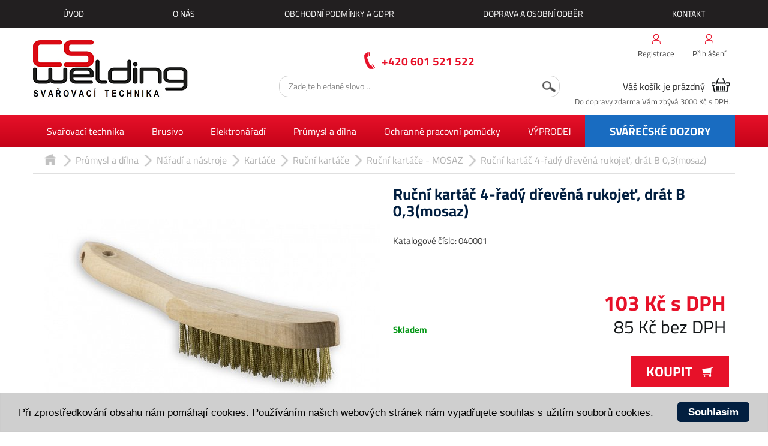

--- FILE ---
content_type: text/html; charset=utf-8
request_url: https://eshop.cs-welding.cz/rucni-kartac-4-rady-drevena-rukojet-drat-b-0-3-mosaz
body_size: 8726
content:
<!DOCTYPE html>
<html lang="cs">
<head>
    <meta name="viewport" content="width=device-width,initial-scale=1.0,maximum-scale=1.0,user-scalable=0">
    <meta charset="UTF-8">
    <title>Ruční kartáč 4-řadý dřevěná rukojeť, drát B 0,3(mosaz) | doprava zdarma nad 3 000 Kč</title>
    <meta name="Keywords" content="svářečská technika, svářečství, sváření, technika, svářečské vybavení, svařování, svařovací technika, brusivo, elektronářadí, nástroje a nářadí, ochranné pracovní pomůcky, ochranné pomůcky, svařovací zdroje, svařovací hořáky, svařovací materiály, příslušenství, brusné kotouče, řezné kotouče, lamelové kotouče, úhlová bruska, úhlové brusky, aku šroubovák, aku šroubováky, kartáče, vrtáky, šroubováky, kleště, svěrky, svorky, sluchátka, helma, rukavice, respirátor, rouška, svářečské rukavice, ochranné brýle, koupit, kde, eshop, obchod ">

                <meta name="robots" content="index, follow">
                <meta name="googlebot" content="index, follow">

    <meta name="Description" content="Svářecí technika za výhodnou cenu! Zboží skladem, doprava zdarma, elektronářadí, ochranné pracovní pomůcky, nářadí a nástroje, brusivo. Ruční kartáč 4-řadý dřevěná rukojeť, drát B 0,3(mosaz)">
    <meta name="author" content="WebRex, s.r.o.">
    <meta name="google-site-verification" content="rclanYhy9VB4kGqEprT7cSPdgz5lPPVBQtn1edYMroI">

    <meta property="og:url" content="https://eshop.cs-welding.cz/rucni-kartac-4-rady-drevena-rukojet-drat-b-0-3-mosaz">
    <meta property="og:type" content="website">
    <meta property="og:title" content="Ruční kartáč 4-řadý dřevěná rukojeť, drát B 0,3(mosaz)">
    <meta property="og:description" content="Ruční kartáč 4-řadý dřevěná rukojeť, drát B 0,3(mosaz)">

    <meta name="twitter:card" content="summary">
    <meta name="twitter:title" content="Ruční kartáč 4-řadý dřevěná rukojeť, drát B 0,3(mosaz)">
    <meta name="twitter:description" content="Ruční kartáč 4-řadý dřevěná rukojeť, drát B 0,3(mosaz)">

        <meta property="og:image" content="https://eshop.cs-welding.cz/productImages/1259/040001.jpg">
        <meta name="twitter:image" content="https://eshop.cs-welding.cz/productImages/1259/040001.jpg">


    <link rel="apple-touch-icon" sizes="57x57" href="/front/design/favicon/apple-icon-57x57.png">
    <link rel="apple-touch-icon" sizes="60x60" href="/front/design/favicon/apple-icon-60x60.png">
    <link rel="apple-touch-icon" sizes="72x72" href="/front/design/favicon/apple-icon-72x72.png">
    <link rel="apple-touch-icon" sizes="76x76" href="/front/design/favicon/apple-icon-76x76.png">
    <link rel="apple-touch-icon" sizes="114x114" href="/front/design/favicon/apple-icon-114x114.png">
    <link rel="apple-touch-icon" sizes="120x120" href="/front/design/favicon/apple-icon-120x120.png">
    <link rel="apple-touch-icon" sizes="144x144" href="/front/design/favicon/apple-icon-144x144.png">
    <link rel="apple-touch-icon" sizes="152x152" href="/front/design/favicon/apple-icon-152x152.png">
    <link rel="apple-touch-icon" sizes="180x180" href="/front/design/favicon/apple-icon-180x180.png">
    <link rel="icon" type="image/png" sizes="192x192"  href="/front/design/favicon/android-icon-192x192.png">
    <link rel="icon" type="image/png" sizes="32x32" href="/front/design/favicon/favicon-32x32.png">
    <link rel="icon" type="image/png" sizes="96x96" href="/front/design/favicon/favicon-96x96.png">
    <link rel="icon" type="image/png" sizes="16x16" href="/front/design/favicon/favicon-16x16.png">
    <link rel="manifest" href="/front/design/favicon/manifest.json">
    <meta name="msapplication-TileColor" content="#ffffff">
    <meta name="msapplication-TileImage" content="/front/design/favicon/ms-icon-144x144.png">
    <meta name="theme-color" content="#ffffff">

    <link rel="stylesheet" href="/front/packages/bootstrap-3.3.7/css/bootstrap.min.css">
    <link rel="stylesheet" href="/front/packages/font-awesome/css/font-awesome.min.css">
    <link rel="stylesheet" href="/front/packages/jquery_ui/jquery-ui.min.css?v=1">

    <link rel="stylesheet" href="/front/css/style.min.css?v=1627380432">

    <link rel="stylesheet" href="/front/packages/scroll_bar/jquery.scrollbar.css?v=1">
    <link rel="stylesheet" href="/front/packages/dialog/dialog.css?v=1570085381">
    <link rel="stylesheet" href="/front/packages/swiper/css/swiper.min.css?v=1">
    <link rel="stylesheet" href="/front/packages/nice_select/css/nice-select.css?v=1">
    <link rel="stylesheet" href="/front/packages/sly_slider/css/slyslider.css?v=1564484741">
    <link rel="stylesheet" href="/front/packages/lightbox/css/lightbox.css?v=1">
    <link rel="stylesheet" href="/front/packages/bar_chart/css/bar_chart.css?v=1">
    <link rel="stylesheet" href="/front/packages/showup/showup.css?v=1">
    <link rel="stylesheet" href="/front/packages/paginator/paginator.css?v=1551960268">
    <link rel="stylesheet" href="/front/packages/spinner/spinner.css?v=1551960275">
    <link rel="stylesheet" href="/front/packages/progress/progress.css?v=1570085391">
    <link rel="stylesheet" href="/front/packages/toggles/toggles.css?v=1">
    <link rel="stylesheet" href="/front/packages/toggles/toggles-modern.css?v=1">

    <link rel="stylesheet" href="/front/packages/toastr/toastr.min.css?v=1">
    <link rel="stylesheet" href="/core/packages/completer/css/completer.css?v=1">

    <script src="/front/js/jquery.min.js?v=1"></script>
    <script src="/front/packages/jquery_ui/jquery-ui.min.js?v=1"></script>
    <script src="/front/packages/bootstrap-3.3.7/js/bootstrap.min.js"></script>

    <script type="text/javascript">
		var PATHS = {
			basePath: "" + "" + "",
			front: "" + "" + "/front/",
			icons: "" + "" + "/front/design/icons/",
			packages: "" + "" + "/front/packages/"
		};

		var CONSTANTS = {
			holidays: "" + ",08.04.2012" + ""
		};
    </script>

    <script src="/front/js/funkce.js?v=1551960245"></script>
    <script src="/front/js/iframeResizer.min.js?v=1"></script>

    <script src="/front/js/ElementQueries.js?v=1"></script>
    <script src="/front/js/ResizeSensor.js?v=1"></script>

    <script src="/front/js/dragscroll.js?v=1"></script>
    <script src="/front/js/easing.js?v=1"></script>
    <script src="/front/js/modernizr.js?v=1"></script>
    <script src="/front/js/menu.js?v=1551960246"></script>

    <script src="/front/js/jquery.punch.js?v=1"></script>

    <script src="/front/packages/scroll_bar/jquery.scrollbar.min.js?v=1"></script>
    <script src="/front/packages/dialog/dialog.js?v=1570086851"></script>
    <script src="/front/packages/swiper/js/swiper.jquery.min.js?v=1"></script>
    <script src="/front/packages/nice_select/js/jquery.nice-select.min.js?v=1"></script>
    <script src="/front/packages/sly_slider/js/sly.min.js?v=1"></script>
    <script src="/front/packages/lightbox/js/lightbox.js?v=1"></script>
    <script src="/front/packages/bar_chart/js/bar_chart.js?v=1"></script>
    <script src="/front/packages/textarea_autogrow/js/textarea_grow.js?v=1"></script>
    <script src="/front/packages/showup/showup.js?v=1"></script>
    <script src="/front/packages/paginator/paginator.js?v=1"></script>
    <script src="/front/packages/spinner/spinner.js?v=1551960275"></script>
    <script src="/front/packages/progress/progress.js?v=1570085391"></script>
    <script src="/front/packages/toggles/toggles.min.js?v=1"></script>
    <script src="/front/packages/toastr/toastr.min.js?v=1"></script>

    <link href="/front/packages/select2/css/select2.min.css?v=1" rel="stylesheet">
    <script src="/front/packages/select2/js/select2.min.js?v=1"></script>
    <script src="/front/packages/select2/js/i18n/cs.js?v=1"></script>

    <link href="/front/packages/bootstrap-select/css/bootstrap-select.min.css" rel="stylesheet">
    <script src="/front/packages/bootstrap-select/js/bootstrap-select.min.js"></script>
    <script src="/front/packages/bootstrap-select/js/i18n/defaults-cs_CZ.min.js"></script>

    <!-- Cookie lista -->
    <script type="text/javascript">
		window.cookieconsent_options = {
			"message": "Při zprostředkování obsahu nám pomáhají cookies. Používáním našich webových stránek nám vyjadřujete souhlas s užitím souborů cookies.",
			"dismiss": "Souhlasím",
			"learnMore": "Zjistěte více",
			"link": "",
			"theme": "light-bottom"
		};
    </script>

    <script type="text/javascript" src="/front/packages/cookies/cookieconsent.min.js?v=1"></script>
    <link rel="stylesheet" href="/front/packages/cookies/cookies.css?v=1">

    <link rel="stylesheet" href="/front/packages/fancybox/jquery.fancybox.css" type="text/css" media="screen">
    <script type="text/javascript" src="/front/packages/fancybox/jquery.fancybox.pack.js"></script>

    <script src="/front/js/init.js?v=1566298867"></script>

    <script type="text/javascript">


		//reinicializing all after ajax
		$(function () {
			$.ajaxSetup({
				complete: function (xhr, textStatus) {

					preparePlugins($(document));
					if (flashesRendered == false) {
						flashesRendered = true;
						handleFlashess();
					}

					$.each(fixedBarInstances, function (i, v) {
						v.refresh();
					});

				}
			});
		});
    </script>

        <script>
            (function (i, s, o, g, r, a, m) {
                i['GoogleAnalyticsObject'] = r;
                i[r] = i[r] || function () {
                    (i[r].q = i[r].q || []).push(arguments)
                }, i[r].l = 1 * new Date();
                a = s.createElement(o),
                    m = s.getElementsByTagName(o)[0];
                a.async = 1;
                a.src = g;
                m.parentNode.insertBefore(a, m)
            })(window, document, 'script', 'https://www.google-analytics.com/analytics.js', 'ga');

            ga('create', 'UA-135765482-1', 'auto');
            ga('send', 'pageview');
        </script>
        <!-- Global site tag (gtag.js) - Google Ads: 748699767 -->
        <script async src="https://www.googletagmanager.com/gtag/js?id=AW-748699767"></script>
        <script>
            window.dataLayer = window.dataLayer || [];
            function gtag(){dataLayer.push(arguments);}
            gtag('js', new Date());

            gtag('config', 'AW-748699767');
        </script>


</head>
<body>
    <div id="fb-root"></div>

    <script type="text/javascript">

        $(window).on("load", function () {
            $.getScript('' + basePath +'/front/js/socials.js', function () {
            });
        });

    </script>


    <nav id="top-menu">

        <div class="menu_0">
            <div class="wrap">

                <div class="menu_container wrap">

                    <div class="hamburger scroll-to" data-scroll-to="#menu_0"><i class="fa fa-bars"></i></div>

                    <ul class="menu">
                            <li >
                                    <a href="/">
                                        Úvod
                                    </a>
                            </li>
                            <li >
                                <a href="/o-nas">
                                    O nás
                                </a>
                            </li>
                            <li >
                                <a href="/obchodni-podminky-a-gdpr">
                                    Obchodní podmínky a GDPR
                                </a>
                            </li>
                            <li >
                                <a href="/doprava-a-osobni-odber">
                                    Doprava a osobní odběr
                                </a>
                            </li>
                            <li >
                                <a href="/kontakt">
                                    Kontakt
                                </a>
                            </li>

                    </ul>
                </div>

            </div>
        </div>

    </nav>

    <div id="edit_full_background"></div>

    <header>
        <div id="head" class="wrap flexElem flexWrap768 alignJustify valignCenter">

            <div id="logo" class="container">
                <a href="/">
                    <img src="/front/design/head/logo.jpg?v=1551960234" alt="Stanislav Cafourek - CS Welding">
                </a>
            </div>

            <div id="contact" class="container flexElem flexWrap alignCenter">

                <div id="phonemail" class="flexElem">

                    <div class="phone flexElem valignCenter">

                        <div class="flexElem valignCenter">
                            <img src="/front/design/icons/phone.png" title="Kontakt Stanislav Cafourek - CS Welding" alt="Kontakt na Stanislav Cafourek - CS Welding">
                        </div>
                        <span>
                                 <a class="blue" href="tel:+420601521522" title="+420 601 521 522">+420 601 521 522</a>
                        </span>

                    </div>

                </div>

                <div class="flex flexElem alignCenter search_field search_container">
                    <div>
                        <form action="/rucni-kartac-4-rady-drevena-rukojet-drat-b-0-3-mosaz" method="post" id="frm-searchProductForm">
                            <input placeholder="Zadejte hledané slovo…" class="autocomplete-input" data-toggle="completer" data-preload="false" data-suggest="true" data-minlen="3" data-source="/rucni-kartac-4-rady-drevena-rukojet-drat-b-0-3-mosaz?do=preloadSearchTerms" data-disable-links="false" data-to-send="search_atcmplt" data-output="search-autocomplete-val" type="text" name="textsearch_atcmplt" id="1_tatcmplt" value="">
                            <input name="search_atcmplt" id="search_atcmplt" data-success="" class="search-autocomplete-val" value="" type="hidden">
                            <input type="submit" value=" ">
                        <input type="hidden" name="_do" value="searchProductForm-submit"><!--[if IE]><input type=IEbug disabled style="display:none"><![endif]-->
</form>

                    </div>
                </div>

            </div>

            <div id="user" class="container flexElem flexWrap alignRight">

                <div class="flex flexElem alignRight">
                    <div class="icons flexElem alignRight">

                            <div class="item">
                                <a href="/registration-customer/registration">
                                    <div>
                                        <div class="img"><img src="/front/design/icons/user.png" alt=""></div>
                                        <span>Registrace</span>
                                    </div>
                                </a>
                            </div>
                            <div class="item">
                                <a class="dialog-handler" data-dialog-options='{"content":"#login_dialog","isSnippet":"false","dropPasteData":"true"}'>
                                    <div>
                                        <div class="img"><img src="/front/design/icons/user.png" alt=""></div>
                                        <span>Přihlášení</span>
                                    </div>
                                </a>
                            </div>
                    </div>

                </div>
                <div class="flex flexElem alignJustify valignBottom flexWrap375">

                    <div class="basket_container selfAlignRight" id="snippet--basket-snipp">
                        

                        <a href="/order-process/step1">
                            <div class="flexElem valignCenter alignRight">
                                <div class="title">
                                        Váš košík je prázdný
                                </div>
                                <div class="basket">
                                    <img src="/front/design/icons/basket1.png" title="Košík"
                                         alt="Košík">
                                </div>
                            </div>
                        </a>


    <div class="toTransportRemains">
            Do dopravy zdarma Vám zbývá  3000 Kč s DPH.
    </div>



    <script type="text/javascript">

        var progress = new Progress();
        progress.progressBar("#freeDeliveryBar" + "697e74b0b1da6");

    </script>


                    </div>
                </div>

            </div>
        </div>

        <div id="header-menu">
            <div class="wrap">
                <div id="menu_1">
                    <nav>
<div class="menu_container">

    <div class="hamburger scroll-to" data-scroll-to="#menu_1"><i class="fa fa-bars"></i></div>

    <ul class="menu">
        <li class="">

        <a class="" href="https://eshop.cs-welding.cz/svarovaci-technika">
            Svařovací technika
        </a>
</li>
<li class="">

        <a class="" href="https://eshop.cs-welding.cz/brusivo">
            Brusivo
        </a>
</li>
<li class="">

        <a class="" href="https://eshop.cs-welding.cz/elektronaradi">
            Elektronářadí
        </a>
</li>
<li class="">

        <a class="" href="https://eshop.cs-welding.cz/prumysl-a-dilna">
            Průmysl a dílna
        </a>
</li>
<li class="">

        <a class="" href="https://eshop.cs-welding.cz/ochranne-pracovni-pomucky">
            Ochranné pracovní pomůcky
        </a>
</li>
<li class="">

        <a class="" href="https://eshop.cs-welding.cz/vyprodej">
            VÝPRODEJ
        </a>
</li>
<li class="">

        <a href="http://www.cs-welding.cz/" target="_blank">SVÁŘEČSKÉ DOZORY</a>
</li>

    </ul>
</div>
                    </nav>
                </div>
            </div>

        </div>
    </header>

    <main>

        <div id="main" class="wrap">

<div id="horni_lista" class="flexElem valignCenter">
<div id="menu_path" class="flexElem">

    <div>
        <a href="/">
            <div class="domecek"></div>
        </a>
    </div>

                        <div class="arrow"></div>
                <div>
                    <a href="/prumysl-a-dilna">
                        Průmysl a dílna
                    </a>
                </div>
                <div class="arrow"></div>
                <div>
                    <a href="/naradi-a-nastroje">
                        Nářadí a nástroje
                    </a>
                </div>
                <div class="arrow"></div>
                <div>
                    <a href="/kartace">
                        Kartáče
                    </a>
                </div>
                <div class="arrow"></div>
                <div>
                    <a href="/rucni-kartace">
                        Ruční kartáče
                    </a>
                </div>
                <div class="arrow"></div>
                <div>
                    <a href="/rucni-kartace-mosaz">
                        Ruční kartáče - MOSAZ
                    </a>
                </div>


    <div class="arrow"></div>

    <div>
        <a href="/rucni-kartac-4-rady-drevena-rukojet-drat-b-0-3-mosaz">
            Ruční kartáč 4-řadý dřevěná rukojeť, drát B 0,3(mosaz)
        </a>
    </div>

</div>




</div>

<div id="product_title-mobile" class="product">
    <div class="details">

    </div>
</div>

<div id="detail_product" class="flexElem flexWrap">

    <div class="flex100 flexElem flexWrap">

        <div id="nahled_product" class="flexElem flexWrap alignCenter valignStretch">
            <div id="picture" class="flexElem alignCenter valignCenter">
                <div class="product_labels left">
                </div>
                <div class="product_labels right">
                </div>
                <div class="product_labels bottom-right">
                </div>
                    <a href="/www/productImages/1259/040001.1920x1080.shrink_only.q85.jpg" data-lightbox="roadtrip" data-title="Ruční kartáč 4-řadý dřevěná rukojeť, drát B 0,3(mosaz)">
                        <img id="productMainImg" title="Ruční kartáč 4-řadý dřevěná rukojeť, drát B 0,3(mosaz)" alt="Ruční kartáč 4-řadý dřevěná rukojeť, drát B 0,3(mosaz)" src="/www/productImages/1259/040001.560x450.shrink_only.q85.jpg">
                    </a>

            </div>
        </div>

        <div id="details" class="product flexElem">

            <div class="product flex100">

                <div class="title" data-res-change='{"768-0":{"moveTo":"#product_title-mobile .details"}}'>
                    <h1 id="productName">Ruční kartáč 4-řadý dřevěná rukojeť, drát B 0,3(mosaz)</h1>
                        <div class="subtitle">
                            Katalogové číslo: 040001
                        </div><br>
                </div>


                <div class="details flexElem alignJustify valignBottom">

                    <div class="stav_sklad skladem flex">
                Skladem
                    </div>
                    <div class="price">
                        <div class="cena">
                            <div class="cena_sleva">
                                
103
Kč s DPH
                            </div>
                            <div class="cena_bez_dph">
                                
85
Kč
                                bez DPH
                            </div>
                        </div>
                    </div>
                </div>

                <div id="buy_btns" class="bar flexElem alignRight valignCenter">

                    <form action="/rucni-kartac-4-rady-drevena-rukojet-drat-b-0-3-mosaz" method="post" id="frm-addToBasketForm">
                        <input type="hidden" name="productId" value="1259">
                        <div id="productBuyBtn" class="flexElem alignLeft valignCenter">
                            <button class="buy_btn" data-href="/rucni-kartac-4-rady-drevena-rukojet-drat-b-0-3-mosaz?do=addToBasket" type="submit" name="addToBasket">
                                Koupit
                                <img src="/front/design/icons/basket2.png" title="Koupit" alt="Koupit">
                            </button>
                        </div>
                    <input type="hidden" name="_do" value="addToBasketForm-submit"><!--[if IE]><input type=IEbug disabled style="display:none"><![endif]-->
</form>


                </div>

                <div id="advanced_btns" class="bar flexElem alignJustify valignTop">

                    <div class="flex ask">
                        <a class="dialog-handler" data-dialog-options='{"content":"#question_form","isSnippet":"false","dropPasteData":"true"}'>
                                <div>
                                    <img src="/front/design/icons/envelope_sm.png" title="dotaz na prodejce" alt="dotaz na prodejce">
                                </div>
                                <div>
                                    dotaz na prodejce
                                </div>
                            </a>
                    </div>
                    <div class="flex share">

                        <div class="drop_down_container" style="width: auto; background-color: transparent;">

                            <div class="flexElem alignJustify valignCenter">

                                <div class="arrow flex100 flexElem alignCenter" style="padding: 0px;">
                                    <div>
                                        <img src="/front/design/icons/share.png" title="sdílet" alt="sdílet">

                                    </div>
                                    <div>
                                        sdílet
                                    </div>
                                </div>
                            </div>

                            <div id="shareDropDown" class="drop_down" style="max-width: 100px;">
                                <div class="row">
                                    <div class="fb-share-button" data-href="https://eshop.cs-welding.cz/rucni-kartac-4-rady-drevena-rukojet-drat-b-0-3-mosaz" data-layout="button_count" data-size="small" data-mobile-iframe="true">
                                        <a class="fb-xfbml-parse-ignore" id="facebook_a" target="_blank" href="https://www.facebook.com/sharer/sharer.php?u=https://eshop.cs-welding.cz/rucni-kartac-4-rady-drevena-rukojet-drat-b-0-3-mosaz;src=sdkpreparse">
                                            Sdílet
                                        </a>
                                    </div>
                                </div>
                                <div class="row">
                                    <a class="twitter-share-button" href="https://twitter.com/intent/tweet"> Tweet
                                    </a>
                                </div>
                            </div>

                            <script type="text/javascript">
								$(window).on("load", function () {
									setTimeout(function () {
										$("#shareDropDown").css({"display": "none", "visibility": "visible"});
									}, 3500);
								});
                            </script>
                        </div>
                    </div>
                </div>
            </div>
        </div>
    </div>

    <div id="advanced_details" class="flexElem flexWrap768">

            <div id="description">
                <div class="nadpis black bold">
                    <h2>
                        Popis produktu
                    </h2>
                </div>
                <div class="text clanekA">
                    <p>Ručn&iacute; kart&aacute;č 4-řad&yacute; dřevěn&aacute; rukojeť, dr&aacute;t B 0,3</p>

                </div>
            </div>

    </div>


</div>

<div class="hodnoty_container_bottom">
<div class="hodnoty_container">
    <div class="hodnoty">

        <a class="hodnota" href="/ceny-dopravy">
            <div class="hodnota-img">
                    <img src="/front/design/hodnoty/hodnota_1.png?v=1" alt="Doprava zdarma nad 2 500 Kč">
            </div>
            <div class="hodnota-text">
                <div>
                    <span>DOPRAVA ZDARMA<br>nad 2.500 Kč</span>
                </div>
            </div>
        </a>

        <a class="hodnota" href="/moznosti-platby">
            <div class="hodnota-img">
                    <img src="/front/design/hodnoty/osobni.png?v=1" alt="Možnost osobního odběru">
            </div>
            <div class="hodnota-text">
                <div>
                    <span>Možnost<br>osobního odběru</span>
                </div>
            </div>
        </a>

        <a class="hodnota" href="/o-nas">
            <div class="hodnota-img">
                    <img src="/front/design/hodnoty/hodnota_3.png?v=1551960234" alt="Zajistíme školení">
            </div>
            <div class="hodnota-text">
                <div>
                <span>ZAJISTÍME ŠKOLENÍ</span>
                </div>
            </div>
        </a>

        <a class="hodnota" href="/kontakt">
            <div class="hodnota-img">
                    <img src="/front/design/hodnoty/hodnota_4.png?v=1" alt="Poradíme vám - neváhejte nás kontaktovat">
            </div>
            <div class="hodnota-text">
                <div>
                    <span>PORADÍME VÁM<br>neváhejte nás kontaktovat</span>
                </div>
            </div>
        </a>

    </div>

</div></div>


<div id="question_form" class="displ-none">

    <div style="min-width: 350px">
                <form action="/rucni-kartac-4-rady-drevena-rukojet-drat-b-0-3-mosaz" method="post" id="frm-addAnswer">
                    <b>E-mail</b><br>
                <input type="email" name="email" id="frm-addAnswer-email" required data-nette-rules='[{"op":":filled","msg":"Pole s e-mailem je povinné!"},{"op":":email","msg":"Please enter a valid email address."}]' class="form-control full_size"><br>
                    <b>Dotaz</b><br>
                <textarea name="text" id="frm-addAnswer-text" required data-nette-rules='[{"op":":filled","msg":"Pozor pole s textem je povinné!"}]' class="full_size" style="font-size: 100%;"></textarea>
                    <br>
                <input type="hidden" name="product" value="1259">
                    <div class="fields_container center">
                        <input type="submit" name="send" value="Poslat dotaz" class="blue">
                    </div>
                <div class="g-recaptcha" name="captcha" value="" data-sitekey="6Lf049gbAAAAAMNrveQNGrqT39Apf61fnt0Jfraj" data-size="invisible"></div><input type="hidden" name="_do" value="addAnswer-submit"><!--[if IE]><input type=IEbug disabled style="display:none"><![endif]-->
</form>

    </div>

</div>



<div id="mail_dialog" style="display: none;">

    <div class="nadpis center bold upper">
        <h2>Poslat produkt známému</h2>
    </div>
    <form action="/rucni-kartac-4-rady-drevena-rukojet-drat-b-0-3-mosaz" method="post" id="frm-sendProductForm">
        <div class="block flexElem flexWrap alignCenter">
            <div class="sub_block">
                <table class="responzive form_table small_fields full_fields_size">
                    <tr>
                        <td>
                            <label>Komu</label>
                        </td>
                        <td>
                            <input type="email" name="to" placeholder="komu" id="frm-sendProductForm-to" required data-nette-rules='[{"op":":filled","msg":"Toto pole je povinné."},{"op":":email","msg":"Please enter a valid email address."}]'>
                        </td>
                    </tr>
                    <tr>
                        <td>
                            <label>Od koho</label>
                        </td>
                        <td>
                            <input type="text" name="from" placeholder="od koho" id="frm-sendProductForm-from" required data-nette-rules='[{"op":":filled","msg":"Toto pole je povinné."}]'>
                        </td>
                    </tr>
                    <tr>
                        <td>
                            <label>Vzkaz (volitelně):</label>
                        </td>
                        <td>
                            <textarea name="text" id="frm-sendProductForm-text"></textarea>
                        </td>
                    </tr>
                    <tr>
                        <td colspan="2">
                            <div class="fields_container center">
                                <input type="submit" name="send" value="Odeslat email" style="height: 40px;">
                            </div>
                        </td>
                    </tr>
                </table>
            </div>
        </div>
    <input type="hidden" name="product" value="1259"><input type="hidden" name="_do" value="sendProductForm-submit"></form>


</div>


        </div>

    </main>

    <footer>

        <div class="wrap">

            <div class="cols">
                <div class="col">
                    <a href="/">
                        <img src="/front/design/footer/logo.png" alt="Stanislav Cafourek - CS Welding">
                    </a>
                        <div id="showHeurekaBadgeHere-2" style="margin-top:12px"></div><script type="text/javascript">
                        //<![CDATA[
                        var _hwq = _hwq || [];
                        _hwq.push(['setKey', '89C9E219ED568B60DD5F7110F180551D']);_hwq.push(['showWidget', '2', '73180', 'CS Welding e-shop', 'eshop-cs-welding-cz']);(function() {
                            var ho = document.createElement('script'); ho.type = 'text/javascript'; ho.async = true;
                            ho.src = 'https://www.heureka.cz/direct/i/gjs.php?n=wdgt&sak=89C9E219ED568B60DD5F7110F180551D';
                            var s = document.getElementsByTagName('script')[0]; s.parentNode.insertBefore(ho, s);
                        })();
                        //]]>
                    </script>
                </div>

                <div class="col">
                    <h3>Kontakt</h3>

                    <p>Stanislav Cafourek - CS Welding<br>
                    Za Zvoničkou 91<br>
                        671 82 Dobšice</p>
                    <table>
                        <tbody>
                            <tr>
                                <td><a href="tel: +420 601 521 522"><img src="/front/design/footer/phone-icon.png" alt="Telefon"></a></td>
                                <td><a href="tel: +420 601 521 522">+420 601 521 522</a></td>
                            </tr>
                            <tr>
                                <td><a href="mailto: e-shop@cs-welding.cz"><img src="/front/design/footer/letter-icon.png" alt="E-mail"></a></td>
                                <td><a href="mailto: e-shop@cs-welding.cz">e-shop@cs-welding.cz</a></td>
                            </tr>
                        </tbody>
                    </table>
                </div>

                <div class="col">
                    <h3>Vše o nákupu</h3>

                    <ul>
                        

                            <li>
                                <a href="/ceny-dopravy">
                                    Ceny dopravy
                                </a>
                            </li>


                            <li>
                                <a href="/moznosti-platby">
                                    Možnosti platby
                                </a>
                            </li>


                            <li>
                                <a href="/reklamace-a-vraceni">
                                    Reklamace a vracení
                                </a>
                            </li>


                    </ul>

                </div>

                <div class="col">
                    <div class="newsletter">
                        <div class="title">Mám zájem o zasílání newsletteru</div>

                        <div class="field">
                            <form action="/rucni-kartac-4-rady-drevena-rukojet-drat-b-0-3-mosaz" method="post" id="frm-addNewsletterEmailForm">
                                <div class="group">
                                    <input type="email" name="email" placeholder="zadejte Váš email" id="frm-addNewsletterEmailForm-email" required data-nette-rules='[{"op":":filled","msg":"Pole s emailem nemůže být prázdné."},{"op":":email","msg":"Prosím zadejte správný tvar emailu."}]'>
                                    <button name="send" type="submit"><i class="fa fa-check" aria-hidden="true"></i></button>
                                </div>
                            <input type="hidden" name="_do" value="addNewsletterEmailForm-submit"><!--[if IE]><input type=IEbug disabled style="display:none"><![endif]-->
</form>

                        </div>

                    </div>
                </div>
            </div>

            <hr>

            <div id="copy-fb">
                <div id="copyright">
                    <a href="https://www.webrex.eu" target="_blank">edited by n.e.s.p.i.</a>
                </div>
            </div>

        </div>

    </footer>

    <a id="back-to-top" class="btn btn-light"><span class="glyphicon glyphicon-chevron-up"></span></a>

<!-- koupit zrychlene dialog  -->

<div id="login_dialog" style="display: none;">

    <div id="login_dialog_data" style="min-width: 500px;">

        <div class="nadpis center bold upper">
            <h2>Přihlášení zákazníka</h2>
        </div>
        <form action="/rucni-kartac-4-rady-drevena-rukojet-drat-b-0-3-mosaz" method="post" id="frm-signInForm">
        <div class="block flexElem flexWrap alignCenter">
            <div class="sub_block" style="width: 100%;">
            <table class="responzive form_table small_fields full_fields_size">

                <tr>
                    <td class="required">
                        <label>Přihlašovací jméno (email):</label>
                    </td>
                    <td>
                        <input type="text" name="username" placeholder="Email" id="frm-signInForm-username" required data-nette-rules='[{"op":":filled","msg":"Toto pole je povinné"}]' class="form-control">
                    </td>
                </tr>
                <tr>
                    <td class="required">
                        <label>Heslo:</label>
                    </td>
                    <td>
                        <input type="password" name="password" placeholder="Heslo" id="frm-signInForm-password" required data-nette-rules='[{"op":":filled","msg":"Toto pole je povinné"}]' class="form-control">
                    </td>
                </tr>
                <tr>
                    <td></td>
                    <td>
                        <div class="fields_container half_fields_size">
                            <input type="submit" name="send" id="sendLoginForm" value="Přihlásit se" class="dialog-handler" data-dialog-options='{"applyAfterClicks":"3","content":"#contact_dialog","isSnippet":"false"}' style="padding: 10px 8px;">
                        </div>
                    </td>
                </tr>
                <tr>
                    <td colspan="2">
                        <div class="fields_container center">
                            <a href="/registration-customer/registration">Nemáte u nás ještě účet?</a>
                        </div>
                        <div class="fields_container center">
                            <a id="resetPasswordHref" href="">Zapomněli jste Vaše heslo?</a>
                        </div>
                    </td>
                </tr>
            </table>
            </div>
        </div>
        <input type="hidden" name="_do" value="signInForm-submit"></form>


    </div>

</div>

<script type="text/javascript">

    $(document).on("click", "#resetPasswordHref", function (e) {
        e.preventDefault();
        var val = $(document).find("#frm-signInForm-username").val();
        window.location.href ="\/registration-customer\/reset-password" +'?email=' + val;
    });

</script>
<div id="snippet--compare-snipp"><div id="compare_dialog" style="display: none;">
    <div style="max-width: 700px">
        <div class="nadpis center bold upper">
            <h2>Zboží bylo úspěšně přidáno do porovnání</h2>
        </div>

        <div class="block flexElem flexWrap alignCenter">
            <div class="sub_block">
                <table class="responzive form_table small_fields full_fields_size">
                    <tr>
                        <td>
                            <div class="fields_container center">
                                <a href="/compare/list">Zobrazit porovnání</a>
                            </div>
                        </td>
                    </tr>
                </table>
            </div>
        </div>
    </div>
</div>
</div>
<div id="snippet--flashess">        <script type="text/javascript">

			var flashesRendered = false;

			function handleFlashess() {
			}
        </script>
</div>
    <script src="/bower_components/nette.ajax.js/nette.ajax.js?v=1"></script>
    <script src="/core/js/history.ajax.js"></script>
    <script src="/bower_components/nette-live-form-validation/live-form-validation.js?v=1"></script>
    <script src="https://www.google.com/recaptcha/api.js?render=explicit"></script>
    <script src="/front/js/invisibleRecaptcha.js"></script>
    <script>var basePath = "";</script>
    <script src="/core/packages/completer/js/completer.js?v=1"></script>
    <script src="/core/js/ajax-form-own.js?v=1"></script>

        <script type="text/javascript">
            //<![CDATA[
            var _hwq = _hwq || [];
            _hwq.push(['setKey', '89C9E219ED568B60DD5F7110F180551D']);_hwq.push(['setTopPos', '60']);_hwq.push(['showWidget', '22']);(function() {
                var ho = document.createElement('script'); ho.type = 'text/javascript'; ho.async = true;
                ho.src = 'https://www.heureka.cz/direct/i/gjs.php?n=wdgt&sak=89C9E219ED568B60DD5F7110F180551D';
                var s = document.getElementsByTagName('script')[0]; s.parentNode.insertBefore(ho, s);
            })();
            //]]>
        </script>
            <script type="text/javascript">
                /* <![CDATA[ */
                var seznam_retargeting_id = 76089;
                /* ]]> */
            </script>

            <script type="text/javascript" src="//c.imedia.cz/js/retargeting.js"></script>


    <script>
		LiveForm.setOptions({
			messageErrorPrefix: '',
			wait: 500
		});
    </script>

    <script>
		$(function () {
			$.nette.init();
            $.nette.ext('history').cache = false;
		});
    </script>


    <script>
		$(document).ajaxComplete(function () {
			$(document).find('.selectpicker').selectpicker();
		});
    </script>

</body>

</html>


--- FILE ---
content_type: text/html; charset=utf-8
request_url: https://www.google.com/recaptcha/api2/anchor?ar=1&k=6Lf049gbAAAAAMNrveQNGrqT39Apf61fnt0Jfraj&co=aHR0cHM6Ly9lc2hvcC5jcy13ZWxkaW5nLmN6OjQ0Mw..&hl=en&v=N67nZn4AqZkNcbeMu4prBgzg&size=invisible&anchor-ms=20000&execute-ms=30000&cb=jmk6u5pfc44a
body_size: 48897
content:
<!DOCTYPE HTML><html dir="ltr" lang="en"><head><meta http-equiv="Content-Type" content="text/html; charset=UTF-8">
<meta http-equiv="X-UA-Compatible" content="IE=edge">
<title>reCAPTCHA</title>
<style type="text/css">
/* cyrillic-ext */
@font-face {
  font-family: 'Roboto';
  font-style: normal;
  font-weight: 400;
  font-stretch: 100%;
  src: url(//fonts.gstatic.com/s/roboto/v48/KFO7CnqEu92Fr1ME7kSn66aGLdTylUAMa3GUBHMdazTgWw.woff2) format('woff2');
  unicode-range: U+0460-052F, U+1C80-1C8A, U+20B4, U+2DE0-2DFF, U+A640-A69F, U+FE2E-FE2F;
}
/* cyrillic */
@font-face {
  font-family: 'Roboto';
  font-style: normal;
  font-weight: 400;
  font-stretch: 100%;
  src: url(//fonts.gstatic.com/s/roboto/v48/KFO7CnqEu92Fr1ME7kSn66aGLdTylUAMa3iUBHMdazTgWw.woff2) format('woff2');
  unicode-range: U+0301, U+0400-045F, U+0490-0491, U+04B0-04B1, U+2116;
}
/* greek-ext */
@font-face {
  font-family: 'Roboto';
  font-style: normal;
  font-weight: 400;
  font-stretch: 100%;
  src: url(//fonts.gstatic.com/s/roboto/v48/KFO7CnqEu92Fr1ME7kSn66aGLdTylUAMa3CUBHMdazTgWw.woff2) format('woff2');
  unicode-range: U+1F00-1FFF;
}
/* greek */
@font-face {
  font-family: 'Roboto';
  font-style: normal;
  font-weight: 400;
  font-stretch: 100%;
  src: url(//fonts.gstatic.com/s/roboto/v48/KFO7CnqEu92Fr1ME7kSn66aGLdTylUAMa3-UBHMdazTgWw.woff2) format('woff2');
  unicode-range: U+0370-0377, U+037A-037F, U+0384-038A, U+038C, U+038E-03A1, U+03A3-03FF;
}
/* math */
@font-face {
  font-family: 'Roboto';
  font-style: normal;
  font-weight: 400;
  font-stretch: 100%;
  src: url(//fonts.gstatic.com/s/roboto/v48/KFO7CnqEu92Fr1ME7kSn66aGLdTylUAMawCUBHMdazTgWw.woff2) format('woff2');
  unicode-range: U+0302-0303, U+0305, U+0307-0308, U+0310, U+0312, U+0315, U+031A, U+0326-0327, U+032C, U+032F-0330, U+0332-0333, U+0338, U+033A, U+0346, U+034D, U+0391-03A1, U+03A3-03A9, U+03B1-03C9, U+03D1, U+03D5-03D6, U+03F0-03F1, U+03F4-03F5, U+2016-2017, U+2034-2038, U+203C, U+2040, U+2043, U+2047, U+2050, U+2057, U+205F, U+2070-2071, U+2074-208E, U+2090-209C, U+20D0-20DC, U+20E1, U+20E5-20EF, U+2100-2112, U+2114-2115, U+2117-2121, U+2123-214F, U+2190, U+2192, U+2194-21AE, U+21B0-21E5, U+21F1-21F2, U+21F4-2211, U+2213-2214, U+2216-22FF, U+2308-230B, U+2310, U+2319, U+231C-2321, U+2336-237A, U+237C, U+2395, U+239B-23B7, U+23D0, U+23DC-23E1, U+2474-2475, U+25AF, U+25B3, U+25B7, U+25BD, U+25C1, U+25CA, U+25CC, U+25FB, U+266D-266F, U+27C0-27FF, U+2900-2AFF, U+2B0E-2B11, U+2B30-2B4C, U+2BFE, U+3030, U+FF5B, U+FF5D, U+1D400-1D7FF, U+1EE00-1EEFF;
}
/* symbols */
@font-face {
  font-family: 'Roboto';
  font-style: normal;
  font-weight: 400;
  font-stretch: 100%;
  src: url(//fonts.gstatic.com/s/roboto/v48/KFO7CnqEu92Fr1ME7kSn66aGLdTylUAMaxKUBHMdazTgWw.woff2) format('woff2');
  unicode-range: U+0001-000C, U+000E-001F, U+007F-009F, U+20DD-20E0, U+20E2-20E4, U+2150-218F, U+2190, U+2192, U+2194-2199, U+21AF, U+21E6-21F0, U+21F3, U+2218-2219, U+2299, U+22C4-22C6, U+2300-243F, U+2440-244A, U+2460-24FF, U+25A0-27BF, U+2800-28FF, U+2921-2922, U+2981, U+29BF, U+29EB, U+2B00-2BFF, U+4DC0-4DFF, U+FFF9-FFFB, U+10140-1018E, U+10190-1019C, U+101A0, U+101D0-101FD, U+102E0-102FB, U+10E60-10E7E, U+1D2C0-1D2D3, U+1D2E0-1D37F, U+1F000-1F0FF, U+1F100-1F1AD, U+1F1E6-1F1FF, U+1F30D-1F30F, U+1F315, U+1F31C, U+1F31E, U+1F320-1F32C, U+1F336, U+1F378, U+1F37D, U+1F382, U+1F393-1F39F, U+1F3A7-1F3A8, U+1F3AC-1F3AF, U+1F3C2, U+1F3C4-1F3C6, U+1F3CA-1F3CE, U+1F3D4-1F3E0, U+1F3ED, U+1F3F1-1F3F3, U+1F3F5-1F3F7, U+1F408, U+1F415, U+1F41F, U+1F426, U+1F43F, U+1F441-1F442, U+1F444, U+1F446-1F449, U+1F44C-1F44E, U+1F453, U+1F46A, U+1F47D, U+1F4A3, U+1F4B0, U+1F4B3, U+1F4B9, U+1F4BB, U+1F4BF, U+1F4C8-1F4CB, U+1F4D6, U+1F4DA, U+1F4DF, U+1F4E3-1F4E6, U+1F4EA-1F4ED, U+1F4F7, U+1F4F9-1F4FB, U+1F4FD-1F4FE, U+1F503, U+1F507-1F50B, U+1F50D, U+1F512-1F513, U+1F53E-1F54A, U+1F54F-1F5FA, U+1F610, U+1F650-1F67F, U+1F687, U+1F68D, U+1F691, U+1F694, U+1F698, U+1F6AD, U+1F6B2, U+1F6B9-1F6BA, U+1F6BC, U+1F6C6-1F6CF, U+1F6D3-1F6D7, U+1F6E0-1F6EA, U+1F6F0-1F6F3, U+1F6F7-1F6FC, U+1F700-1F7FF, U+1F800-1F80B, U+1F810-1F847, U+1F850-1F859, U+1F860-1F887, U+1F890-1F8AD, U+1F8B0-1F8BB, U+1F8C0-1F8C1, U+1F900-1F90B, U+1F93B, U+1F946, U+1F984, U+1F996, U+1F9E9, U+1FA00-1FA6F, U+1FA70-1FA7C, U+1FA80-1FA89, U+1FA8F-1FAC6, U+1FACE-1FADC, U+1FADF-1FAE9, U+1FAF0-1FAF8, U+1FB00-1FBFF;
}
/* vietnamese */
@font-face {
  font-family: 'Roboto';
  font-style: normal;
  font-weight: 400;
  font-stretch: 100%;
  src: url(//fonts.gstatic.com/s/roboto/v48/KFO7CnqEu92Fr1ME7kSn66aGLdTylUAMa3OUBHMdazTgWw.woff2) format('woff2');
  unicode-range: U+0102-0103, U+0110-0111, U+0128-0129, U+0168-0169, U+01A0-01A1, U+01AF-01B0, U+0300-0301, U+0303-0304, U+0308-0309, U+0323, U+0329, U+1EA0-1EF9, U+20AB;
}
/* latin-ext */
@font-face {
  font-family: 'Roboto';
  font-style: normal;
  font-weight: 400;
  font-stretch: 100%;
  src: url(//fonts.gstatic.com/s/roboto/v48/KFO7CnqEu92Fr1ME7kSn66aGLdTylUAMa3KUBHMdazTgWw.woff2) format('woff2');
  unicode-range: U+0100-02BA, U+02BD-02C5, U+02C7-02CC, U+02CE-02D7, U+02DD-02FF, U+0304, U+0308, U+0329, U+1D00-1DBF, U+1E00-1E9F, U+1EF2-1EFF, U+2020, U+20A0-20AB, U+20AD-20C0, U+2113, U+2C60-2C7F, U+A720-A7FF;
}
/* latin */
@font-face {
  font-family: 'Roboto';
  font-style: normal;
  font-weight: 400;
  font-stretch: 100%;
  src: url(//fonts.gstatic.com/s/roboto/v48/KFO7CnqEu92Fr1ME7kSn66aGLdTylUAMa3yUBHMdazQ.woff2) format('woff2');
  unicode-range: U+0000-00FF, U+0131, U+0152-0153, U+02BB-02BC, U+02C6, U+02DA, U+02DC, U+0304, U+0308, U+0329, U+2000-206F, U+20AC, U+2122, U+2191, U+2193, U+2212, U+2215, U+FEFF, U+FFFD;
}
/* cyrillic-ext */
@font-face {
  font-family: 'Roboto';
  font-style: normal;
  font-weight: 500;
  font-stretch: 100%;
  src: url(//fonts.gstatic.com/s/roboto/v48/KFO7CnqEu92Fr1ME7kSn66aGLdTylUAMa3GUBHMdazTgWw.woff2) format('woff2');
  unicode-range: U+0460-052F, U+1C80-1C8A, U+20B4, U+2DE0-2DFF, U+A640-A69F, U+FE2E-FE2F;
}
/* cyrillic */
@font-face {
  font-family: 'Roboto';
  font-style: normal;
  font-weight: 500;
  font-stretch: 100%;
  src: url(//fonts.gstatic.com/s/roboto/v48/KFO7CnqEu92Fr1ME7kSn66aGLdTylUAMa3iUBHMdazTgWw.woff2) format('woff2');
  unicode-range: U+0301, U+0400-045F, U+0490-0491, U+04B0-04B1, U+2116;
}
/* greek-ext */
@font-face {
  font-family: 'Roboto';
  font-style: normal;
  font-weight: 500;
  font-stretch: 100%;
  src: url(//fonts.gstatic.com/s/roboto/v48/KFO7CnqEu92Fr1ME7kSn66aGLdTylUAMa3CUBHMdazTgWw.woff2) format('woff2');
  unicode-range: U+1F00-1FFF;
}
/* greek */
@font-face {
  font-family: 'Roboto';
  font-style: normal;
  font-weight: 500;
  font-stretch: 100%;
  src: url(//fonts.gstatic.com/s/roboto/v48/KFO7CnqEu92Fr1ME7kSn66aGLdTylUAMa3-UBHMdazTgWw.woff2) format('woff2');
  unicode-range: U+0370-0377, U+037A-037F, U+0384-038A, U+038C, U+038E-03A1, U+03A3-03FF;
}
/* math */
@font-face {
  font-family: 'Roboto';
  font-style: normal;
  font-weight: 500;
  font-stretch: 100%;
  src: url(//fonts.gstatic.com/s/roboto/v48/KFO7CnqEu92Fr1ME7kSn66aGLdTylUAMawCUBHMdazTgWw.woff2) format('woff2');
  unicode-range: U+0302-0303, U+0305, U+0307-0308, U+0310, U+0312, U+0315, U+031A, U+0326-0327, U+032C, U+032F-0330, U+0332-0333, U+0338, U+033A, U+0346, U+034D, U+0391-03A1, U+03A3-03A9, U+03B1-03C9, U+03D1, U+03D5-03D6, U+03F0-03F1, U+03F4-03F5, U+2016-2017, U+2034-2038, U+203C, U+2040, U+2043, U+2047, U+2050, U+2057, U+205F, U+2070-2071, U+2074-208E, U+2090-209C, U+20D0-20DC, U+20E1, U+20E5-20EF, U+2100-2112, U+2114-2115, U+2117-2121, U+2123-214F, U+2190, U+2192, U+2194-21AE, U+21B0-21E5, U+21F1-21F2, U+21F4-2211, U+2213-2214, U+2216-22FF, U+2308-230B, U+2310, U+2319, U+231C-2321, U+2336-237A, U+237C, U+2395, U+239B-23B7, U+23D0, U+23DC-23E1, U+2474-2475, U+25AF, U+25B3, U+25B7, U+25BD, U+25C1, U+25CA, U+25CC, U+25FB, U+266D-266F, U+27C0-27FF, U+2900-2AFF, U+2B0E-2B11, U+2B30-2B4C, U+2BFE, U+3030, U+FF5B, U+FF5D, U+1D400-1D7FF, U+1EE00-1EEFF;
}
/* symbols */
@font-face {
  font-family: 'Roboto';
  font-style: normal;
  font-weight: 500;
  font-stretch: 100%;
  src: url(//fonts.gstatic.com/s/roboto/v48/KFO7CnqEu92Fr1ME7kSn66aGLdTylUAMaxKUBHMdazTgWw.woff2) format('woff2');
  unicode-range: U+0001-000C, U+000E-001F, U+007F-009F, U+20DD-20E0, U+20E2-20E4, U+2150-218F, U+2190, U+2192, U+2194-2199, U+21AF, U+21E6-21F0, U+21F3, U+2218-2219, U+2299, U+22C4-22C6, U+2300-243F, U+2440-244A, U+2460-24FF, U+25A0-27BF, U+2800-28FF, U+2921-2922, U+2981, U+29BF, U+29EB, U+2B00-2BFF, U+4DC0-4DFF, U+FFF9-FFFB, U+10140-1018E, U+10190-1019C, U+101A0, U+101D0-101FD, U+102E0-102FB, U+10E60-10E7E, U+1D2C0-1D2D3, U+1D2E0-1D37F, U+1F000-1F0FF, U+1F100-1F1AD, U+1F1E6-1F1FF, U+1F30D-1F30F, U+1F315, U+1F31C, U+1F31E, U+1F320-1F32C, U+1F336, U+1F378, U+1F37D, U+1F382, U+1F393-1F39F, U+1F3A7-1F3A8, U+1F3AC-1F3AF, U+1F3C2, U+1F3C4-1F3C6, U+1F3CA-1F3CE, U+1F3D4-1F3E0, U+1F3ED, U+1F3F1-1F3F3, U+1F3F5-1F3F7, U+1F408, U+1F415, U+1F41F, U+1F426, U+1F43F, U+1F441-1F442, U+1F444, U+1F446-1F449, U+1F44C-1F44E, U+1F453, U+1F46A, U+1F47D, U+1F4A3, U+1F4B0, U+1F4B3, U+1F4B9, U+1F4BB, U+1F4BF, U+1F4C8-1F4CB, U+1F4D6, U+1F4DA, U+1F4DF, U+1F4E3-1F4E6, U+1F4EA-1F4ED, U+1F4F7, U+1F4F9-1F4FB, U+1F4FD-1F4FE, U+1F503, U+1F507-1F50B, U+1F50D, U+1F512-1F513, U+1F53E-1F54A, U+1F54F-1F5FA, U+1F610, U+1F650-1F67F, U+1F687, U+1F68D, U+1F691, U+1F694, U+1F698, U+1F6AD, U+1F6B2, U+1F6B9-1F6BA, U+1F6BC, U+1F6C6-1F6CF, U+1F6D3-1F6D7, U+1F6E0-1F6EA, U+1F6F0-1F6F3, U+1F6F7-1F6FC, U+1F700-1F7FF, U+1F800-1F80B, U+1F810-1F847, U+1F850-1F859, U+1F860-1F887, U+1F890-1F8AD, U+1F8B0-1F8BB, U+1F8C0-1F8C1, U+1F900-1F90B, U+1F93B, U+1F946, U+1F984, U+1F996, U+1F9E9, U+1FA00-1FA6F, U+1FA70-1FA7C, U+1FA80-1FA89, U+1FA8F-1FAC6, U+1FACE-1FADC, U+1FADF-1FAE9, U+1FAF0-1FAF8, U+1FB00-1FBFF;
}
/* vietnamese */
@font-face {
  font-family: 'Roboto';
  font-style: normal;
  font-weight: 500;
  font-stretch: 100%;
  src: url(//fonts.gstatic.com/s/roboto/v48/KFO7CnqEu92Fr1ME7kSn66aGLdTylUAMa3OUBHMdazTgWw.woff2) format('woff2');
  unicode-range: U+0102-0103, U+0110-0111, U+0128-0129, U+0168-0169, U+01A0-01A1, U+01AF-01B0, U+0300-0301, U+0303-0304, U+0308-0309, U+0323, U+0329, U+1EA0-1EF9, U+20AB;
}
/* latin-ext */
@font-face {
  font-family: 'Roboto';
  font-style: normal;
  font-weight: 500;
  font-stretch: 100%;
  src: url(//fonts.gstatic.com/s/roboto/v48/KFO7CnqEu92Fr1ME7kSn66aGLdTylUAMa3KUBHMdazTgWw.woff2) format('woff2');
  unicode-range: U+0100-02BA, U+02BD-02C5, U+02C7-02CC, U+02CE-02D7, U+02DD-02FF, U+0304, U+0308, U+0329, U+1D00-1DBF, U+1E00-1E9F, U+1EF2-1EFF, U+2020, U+20A0-20AB, U+20AD-20C0, U+2113, U+2C60-2C7F, U+A720-A7FF;
}
/* latin */
@font-face {
  font-family: 'Roboto';
  font-style: normal;
  font-weight: 500;
  font-stretch: 100%;
  src: url(//fonts.gstatic.com/s/roboto/v48/KFO7CnqEu92Fr1ME7kSn66aGLdTylUAMa3yUBHMdazQ.woff2) format('woff2');
  unicode-range: U+0000-00FF, U+0131, U+0152-0153, U+02BB-02BC, U+02C6, U+02DA, U+02DC, U+0304, U+0308, U+0329, U+2000-206F, U+20AC, U+2122, U+2191, U+2193, U+2212, U+2215, U+FEFF, U+FFFD;
}
/* cyrillic-ext */
@font-face {
  font-family: 'Roboto';
  font-style: normal;
  font-weight: 900;
  font-stretch: 100%;
  src: url(//fonts.gstatic.com/s/roboto/v48/KFO7CnqEu92Fr1ME7kSn66aGLdTylUAMa3GUBHMdazTgWw.woff2) format('woff2');
  unicode-range: U+0460-052F, U+1C80-1C8A, U+20B4, U+2DE0-2DFF, U+A640-A69F, U+FE2E-FE2F;
}
/* cyrillic */
@font-face {
  font-family: 'Roboto';
  font-style: normal;
  font-weight: 900;
  font-stretch: 100%;
  src: url(//fonts.gstatic.com/s/roboto/v48/KFO7CnqEu92Fr1ME7kSn66aGLdTylUAMa3iUBHMdazTgWw.woff2) format('woff2');
  unicode-range: U+0301, U+0400-045F, U+0490-0491, U+04B0-04B1, U+2116;
}
/* greek-ext */
@font-face {
  font-family: 'Roboto';
  font-style: normal;
  font-weight: 900;
  font-stretch: 100%;
  src: url(//fonts.gstatic.com/s/roboto/v48/KFO7CnqEu92Fr1ME7kSn66aGLdTylUAMa3CUBHMdazTgWw.woff2) format('woff2');
  unicode-range: U+1F00-1FFF;
}
/* greek */
@font-face {
  font-family: 'Roboto';
  font-style: normal;
  font-weight: 900;
  font-stretch: 100%;
  src: url(//fonts.gstatic.com/s/roboto/v48/KFO7CnqEu92Fr1ME7kSn66aGLdTylUAMa3-UBHMdazTgWw.woff2) format('woff2');
  unicode-range: U+0370-0377, U+037A-037F, U+0384-038A, U+038C, U+038E-03A1, U+03A3-03FF;
}
/* math */
@font-face {
  font-family: 'Roboto';
  font-style: normal;
  font-weight: 900;
  font-stretch: 100%;
  src: url(//fonts.gstatic.com/s/roboto/v48/KFO7CnqEu92Fr1ME7kSn66aGLdTylUAMawCUBHMdazTgWw.woff2) format('woff2');
  unicode-range: U+0302-0303, U+0305, U+0307-0308, U+0310, U+0312, U+0315, U+031A, U+0326-0327, U+032C, U+032F-0330, U+0332-0333, U+0338, U+033A, U+0346, U+034D, U+0391-03A1, U+03A3-03A9, U+03B1-03C9, U+03D1, U+03D5-03D6, U+03F0-03F1, U+03F4-03F5, U+2016-2017, U+2034-2038, U+203C, U+2040, U+2043, U+2047, U+2050, U+2057, U+205F, U+2070-2071, U+2074-208E, U+2090-209C, U+20D0-20DC, U+20E1, U+20E5-20EF, U+2100-2112, U+2114-2115, U+2117-2121, U+2123-214F, U+2190, U+2192, U+2194-21AE, U+21B0-21E5, U+21F1-21F2, U+21F4-2211, U+2213-2214, U+2216-22FF, U+2308-230B, U+2310, U+2319, U+231C-2321, U+2336-237A, U+237C, U+2395, U+239B-23B7, U+23D0, U+23DC-23E1, U+2474-2475, U+25AF, U+25B3, U+25B7, U+25BD, U+25C1, U+25CA, U+25CC, U+25FB, U+266D-266F, U+27C0-27FF, U+2900-2AFF, U+2B0E-2B11, U+2B30-2B4C, U+2BFE, U+3030, U+FF5B, U+FF5D, U+1D400-1D7FF, U+1EE00-1EEFF;
}
/* symbols */
@font-face {
  font-family: 'Roboto';
  font-style: normal;
  font-weight: 900;
  font-stretch: 100%;
  src: url(//fonts.gstatic.com/s/roboto/v48/KFO7CnqEu92Fr1ME7kSn66aGLdTylUAMaxKUBHMdazTgWw.woff2) format('woff2');
  unicode-range: U+0001-000C, U+000E-001F, U+007F-009F, U+20DD-20E0, U+20E2-20E4, U+2150-218F, U+2190, U+2192, U+2194-2199, U+21AF, U+21E6-21F0, U+21F3, U+2218-2219, U+2299, U+22C4-22C6, U+2300-243F, U+2440-244A, U+2460-24FF, U+25A0-27BF, U+2800-28FF, U+2921-2922, U+2981, U+29BF, U+29EB, U+2B00-2BFF, U+4DC0-4DFF, U+FFF9-FFFB, U+10140-1018E, U+10190-1019C, U+101A0, U+101D0-101FD, U+102E0-102FB, U+10E60-10E7E, U+1D2C0-1D2D3, U+1D2E0-1D37F, U+1F000-1F0FF, U+1F100-1F1AD, U+1F1E6-1F1FF, U+1F30D-1F30F, U+1F315, U+1F31C, U+1F31E, U+1F320-1F32C, U+1F336, U+1F378, U+1F37D, U+1F382, U+1F393-1F39F, U+1F3A7-1F3A8, U+1F3AC-1F3AF, U+1F3C2, U+1F3C4-1F3C6, U+1F3CA-1F3CE, U+1F3D4-1F3E0, U+1F3ED, U+1F3F1-1F3F3, U+1F3F5-1F3F7, U+1F408, U+1F415, U+1F41F, U+1F426, U+1F43F, U+1F441-1F442, U+1F444, U+1F446-1F449, U+1F44C-1F44E, U+1F453, U+1F46A, U+1F47D, U+1F4A3, U+1F4B0, U+1F4B3, U+1F4B9, U+1F4BB, U+1F4BF, U+1F4C8-1F4CB, U+1F4D6, U+1F4DA, U+1F4DF, U+1F4E3-1F4E6, U+1F4EA-1F4ED, U+1F4F7, U+1F4F9-1F4FB, U+1F4FD-1F4FE, U+1F503, U+1F507-1F50B, U+1F50D, U+1F512-1F513, U+1F53E-1F54A, U+1F54F-1F5FA, U+1F610, U+1F650-1F67F, U+1F687, U+1F68D, U+1F691, U+1F694, U+1F698, U+1F6AD, U+1F6B2, U+1F6B9-1F6BA, U+1F6BC, U+1F6C6-1F6CF, U+1F6D3-1F6D7, U+1F6E0-1F6EA, U+1F6F0-1F6F3, U+1F6F7-1F6FC, U+1F700-1F7FF, U+1F800-1F80B, U+1F810-1F847, U+1F850-1F859, U+1F860-1F887, U+1F890-1F8AD, U+1F8B0-1F8BB, U+1F8C0-1F8C1, U+1F900-1F90B, U+1F93B, U+1F946, U+1F984, U+1F996, U+1F9E9, U+1FA00-1FA6F, U+1FA70-1FA7C, U+1FA80-1FA89, U+1FA8F-1FAC6, U+1FACE-1FADC, U+1FADF-1FAE9, U+1FAF0-1FAF8, U+1FB00-1FBFF;
}
/* vietnamese */
@font-face {
  font-family: 'Roboto';
  font-style: normal;
  font-weight: 900;
  font-stretch: 100%;
  src: url(//fonts.gstatic.com/s/roboto/v48/KFO7CnqEu92Fr1ME7kSn66aGLdTylUAMa3OUBHMdazTgWw.woff2) format('woff2');
  unicode-range: U+0102-0103, U+0110-0111, U+0128-0129, U+0168-0169, U+01A0-01A1, U+01AF-01B0, U+0300-0301, U+0303-0304, U+0308-0309, U+0323, U+0329, U+1EA0-1EF9, U+20AB;
}
/* latin-ext */
@font-face {
  font-family: 'Roboto';
  font-style: normal;
  font-weight: 900;
  font-stretch: 100%;
  src: url(//fonts.gstatic.com/s/roboto/v48/KFO7CnqEu92Fr1ME7kSn66aGLdTylUAMa3KUBHMdazTgWw.woff2) format('woff2');
  unicode-range: U+0100-02BA, U+02BD-02C5, U+02C7-02CC, U+02CE-02D7, U+02DD-02FF, U+0304, U+0308, U+0329, U+1D00-1DBF, U+1E00-1E9F, U+1EF2-1EFF, U+2020, U+20A0-20AB, U+20AD-20C0, U+2113, U+2C60-2C7F, U+A720-A7FF;
}
/* latin */
@font-face {
  font-family: 'Roboto';
  font-style: normal;
  font-weight: 900;
  font-stretch: 100%;
  src: url(//fonts.gstatic.com/s/roboto/v48/KFO7CnqEu92Fr1ME7kSn66aGLdTylUAMa3yUBHMdazQ.woff2) format('woff2');
  unicode-range: U+0000-00FF, U+0131, U+0152-0153, U+02BB-02BC, U+02C6, U+02DA, U+02DC, U+0304, U+0308, U+0329, U+2000-206F, U+20AC, U+2122, U+2191, U+2193, U+2212, U+2215, U+FEFF, U+FFFD;
}

</style>
<link rel="stylesheet" type="text/css" href="https://www.gstatic.com/recaptcha/releases/N67nZn4AqZkNcbeMu4prBgzg/styles__ltr.css">
<script nonce="TeKGlk3T2VMU7U8jg5pmcw" type="text/javascript">window['__recaptcha_api'] = 'https://www.google.com/recaptcha/api2/';</script>
<script type="text/javascript" src="https://www.gstatic.com/recaptcha/releases/N67nZn4AqZkNcbeMu4prBgzg/recaptcha__en.js" nonce="TeKGlk3T2VMU7U8jg5pmcw">
      
    </script></head>
<body><div id="rc-anchor-alert" class="rc-anchor-alert"></div>
<input type="hidden" id="recaptcha-token" value="[base64]">
<script type="text/javascript" nonce="TeKGlk3T2VMU7U8jg5pmcw">
      recaptcha.anchor.Main.init("[\x22ainput\x22,[\x22bgdata\x22,\x22\x22,\[base64]/[base64]/MjU1Ong/[base64]/[base64]/[base64]/[base64]/[base64]/[base64]/[base64]/[base64]/[base64]/[base64]/[base64]/[base64]/[base64]/[base64]/[base64]\\u003d\x22,\[base64]\\u003d\x22,\x22w7fDumlrCTxKB8Oww4t8MMOKWwMpFU47XMKkf8OjwqE7w4c4woNvQ8OiOMK/[base64]/w5Ylw4DDmcOfw6TCtVDCh8O5w7Q0PTTDlMOYWiJ4AcK6w4Ulw7cmBxROwrc9wqJGbTDDmwM8LMKNG8OOQ8KZwo86w74SwpvDoHZoQE/Dm0cfw51jEyhrCsKfw6bDoTkJambCjV/CsMOsPcO2w7DDoMOQUjAbLT9aTT/DlGXCjUvDmwkvw5FEw4ZLwptDXg4JP8K/Whpkw6ROEjDChcKYMXbCosOpSMKrZMOowrjCp8Kyw4EAw5dDwr00a8OiSsKBw73DoMOmwqwnCcKdw4hQwrXCjsOuIcOmwp9cwqseeXNyCh4zwp3CpcKOQ8K5w5YAw4TDnMKOJMO3w4rCnQfCiTfDtxs6wpEmGMOpwrPDs8KEw5XDqBLDizY/E8KORwVKw4XDl8KvbMOnw6xpw7JWwqXDiXbDncO1H8OcZUhQwqZ/w68XR1Mcwqxxw4PCnAc6w55yYsOCwr7Dt8Okwp5MTcO+QTZlwp8lUcO6w5PDhyfDpn0tDRdZwrQHwp/DucKrw63Dk8KNw7TDq8KnZMOlwoLDvkIQB8KoUcKxwodYw5bDrMOxVljDpcOJJhXCusOURsOwBQRfw73CgjPDkEnDk8Kyw6XDisK1Q0ZhLsOXw6B6SWp6wpvDpwoBccKaw47ClMKyFWzDuyxtTx3Cgg7DhMKNwpDCvyTCsMKfw6fCl2/CkDLDj0EzT8OXBH0wEGnDki9rW24MwojCucOkAFBqazfCpMO8wp8nDiwAVjrCtMOBwo3DiMKTw4TCoCrDlsORw4nCpGxmwojDpMOOwoXCpsKCQGPDiMK/woBxw681worDhMO1w6B1w7d8ED1YGsOkGjHDoi/[base64]/DlhpAwpNbecOOK8OEY11cUsOqwqLCg1toU8K5ccO3MsKVw4QYwr9jw4DCtE4ywodJwqbDlBrCiMOSI2/[base64]/DlwQ3wrnDlWQjwq86wo/DisOnwqXCsMKNw5fDvnpWw53CljIjADHCmcKSwogkGh4wAl/CvTfCjD1UwqBCwpTDqSwLwqrCpS/DgFfCiMKhbCfDun/Diw4/[base64]/DpcK/OcKpC8KSwroDEgldCyzCicKkcsOuX8O1HMKvwq7ChifCoSPCinZmdWheNcKafAPChyLDiHbDmcOzFsOxBcObwok4VHjDr8O8w6vDh8KOKcKkwpBsw6TDpUDChTpUHmJewp3DiMOjw5/[base64]/Ki/DrMKEw6hew7bCs2LDlgDCrcKcJxMBW8KRfMKQwobDgsK3cMOBWBFjLQscwojCr0TCvsOJwpzCncOEesO7IhvCkzRZwrLCl8OQwoHDuMKCIzPCkl8/wrjCucK5w4xSRhPCtQAPwr1ZwpXDvAJlFsOlbDjDncKswqtLXg52RsKzwp4nw4DCocOtwpUBwpHDvxI9w4RqFsOGB8O6wp1fwrXDrsOGw5nDiDRNJgnDhk95M8Oqw5fDnmAvD8ObDsK+woHCi3l+Gx3DisKDLQ/[base64]/ClmbDjsODw5ZswpLCkx7CjcOyw5c6UsOPVUHCgMKrw4NsDcK3FMKNwqRMw48yKsONw5A2w6YOEEzClzsdwqEreTzDmih1OFrCoRbCmxQswo8dw4LDmkZDQMOSWsKgHyjCvMOvwrLChWNXwrXDv8OWKMOaLcK7WFUiwqrDuMO/JMK4w616wrg+wrzDqhDCp0klbV43SMOow5Y6CsOpw47Cp8Kvw69gayp4wr3DpFnCucK5RAVnBEPCo27DjBgsYlxsw7vDnERZOsKuZsKxYDXCjcOcw7jDhzjDs8OIJkzDmMKuwo0/w7YMTwNTcAvDtsO7PsOPdGNgLcO8w6QUwoPDuDHDiQcxworCpMO7WsOQD1TDpQNZw7tUwpPDksKvXxnCoX9HV8KCw6rCqsKGRcO4w6/DvE/DthIXSMOQbCdRTsKRaMKZwrEEw5crwpLCncK6wqDCo3Y8w5vClnlJccOOwq4WA8OzP20hbsOEw4HDhcOEw6nCpVvDhcKpwpnCp0HDpU/Dpk7DusKcGWHDqBnCugnCrz1iwrB3wpZNwojDlzgpwrXCv2YMwq/DuBHClGzCmhzCp8Kqw4M2w4bDs8KKExrCp3XDmTxHAmfDoMOAwrjCo8OnL8KAw7AcwpPDqiclw7HCpmVBQMKtw4fCmsKGFsKBwoAWwrvDjMKlZMKdwqnDph/CvcOfM1ZoDRVfw6vChzDDlcK4wp52w6PChMO8w6HCh8KYwpYjPBljw48ywqIuNiI7UcOwc1bChA9yVcOBwpVJw6RKwrbChAbCscKlB17DnsKuwpNnw70zLMOdwo/ChFJ/[base64]/DusKJOhcJwqMRw6/DlMK+w6FyUcOtVwrCl8KZw4nDtELChsOCacOWwpdeJx0VDgBuaz9cwp3DhcKzX3Rzw7/[base64]/[base64]/[base64]/[base64]/Dkxggw7DDm8OKbsKRKx7DrsOfZlzDulUoY0rDucKYw7dtR8O1woUnwrlswrB4w7vDrcKQfMOLwr0cwr0Kb8ODGcKpw4bDjsKoNmh4w4rCrig+bG9PTsKsRDhvwrfDjEbCgglPZMKVfsKRbiDCr2fDvsO1w6nDm8OFw44uJF3Cvj5awqI5UBUPWsKDWhhGMH/Cqg5mQXZ4QCRiQxYhMRDDszABBsKIw7xpwrfCoMOhHcOUw4Ixw55vf0DCmMKCwqFuG1XCsBFnwp3DnMKgNsOPwpcqG8Kaw4nDn8Osw7PDug/Cm8KGwppibxXDmcKGa8KdJ8KPYglCBxNKGzvCpMKawrbCpRPDq8KNwrZtV8OlwqBIDsKGT8O5NsOnOBbCuGvDq8KyDHXDm8KuGRQqVcKsMDtEUsOUJi/Du8KVw5IQw47DlMKDwrsxwqs9wo7Dqn3DrGXCq8KcYMKJDA3CqsKfCAHCnMKqNMOlw4YBw7poXT4fw4IMEwDCp8KSw7/DoFFpw7FdYMK8BMORO8KwwpcJTHxyw7jDq8KuUsK/w5nCicO8flF+WcKSwr3Dj8OLw7fCvMKMTEbCr8O1w7DCsQnDkW3Dhk8xVCDDo8OCwo5aJcK7w5wFNcOva8KRw6shcTDCogzCqxrDkDrDlcOHWSTDnQccw4fDri/[base64]/GV/DuHldPWpnw5JjdDECwpFgbSjDnMKkGSQUFkYww5PClzZKZMOkw4VYw5/CusOYTRN1w63Drzs3w5UAHFjCuGBsKMOvw5tvw5zCnsOneMOPFSvCuUtSwrfDrcKLTF9Yw5rCvmkOw6jCmVvDp8KJw5oXP8OQwqdHWMO0ATLDti9gwrRUwr87wq/CjXDDuMKjJxHDpxzDnRzDuhbCm0x8wpEmG3zCo2bDonoULMKrw7XDucOcFSnDgBdNw5TDucK6wp12Pi/DhsKqdcOTf8OkwqU4LQDCkMO1MkDDpMKpJWRBVMKsw4DChRXDiMKww6rCmAHCrCIAw4vDvsK2SMOew5rCnMKiwrPClUDDjhAnZ8OcU0HCg2PDm0MXHsKFABIBwrFsNjdZA8O3wo/Cn8O+d8OpwonDh15Hw7YMwoXCpVPDncKAwp5xwpHDmU/CkTbDsBppWMO7fELCjC3DqTzDtcKkwrsNw5jCvMOYLTzDridnw6dBVMOHHEjDoAN4RmjDpsKcXld+wqRpw5t2wowOwpc1bcKpDMOJw5sewo4vOsKsc8KHwrgVw7rDoV9RwplgwoDDl8Kiw57CsRFrw6zCisOiI8K/w6rCpsOSw4gMSyttDcOUUMO5diwSwpAiAcK3wp/[base64]/Dnlg6wpguw7HDoXnDtFlmWlXCg1gOwo7DgmPDu8OCVk3DoGRNw6dXH3zCs8Kyw5p4w53CrSgvXgsLw5gwUMOdPEDCl8Oqw7AZbMKEXsKTwpEAw7B0wptbw6TCpMKFUSXChxvCvMOsUsKew7xVw4rCuMOew6vDsCPCt3rDvBkeNsK+wrQUw4Q/wpNEcsOhAcOiwrfDqcOCWTXCtULDmMOrw4bCmGfCtcKmwp4GwrMEw7BiwrV0TMO3ZVXCsMKvXXdfBsKBw4hhPFYmwplzw7DDlTEeKcO1wpd4w5I2N8KSfsKBwq3DtMKCSkfCijPCmXHDu8OoFMKpwpwtPA/[base64]/DuFgewo3DhwTCrsOuHiFvWlDDvnfDoFgNHyZ5w4HDhcK+w7zDhcOaKMOjMxISw7RBw5Zlw7LDucKmw5xIF8Oga3AUNsOxw44rw6stTh5yw5c1aMOJw5IvwqXCpMKKw4obwp/DsMOJQcOLbMKUb8Kjw43DpcO9wpIcWRoldWxET8KBw5zDk8OzwqjCnMOPw4ZLwqwXNDBdczTCiyxUw50gM8OgwoDCmwnDhMKdeD3CicKzw7XCtcKqPcO2w5vDhcKyw6rChnPDkFEHwoDCiMO2wrg9w7prw7/CtcK6w4oDXcK+KsObRMK/w5PDrH4KXHkCw6fCqWQFwrTCicOzwppMMcODw5V3w5XCoMOyw4VuwoYBaxtnNMOUw6JJwrY8SXLDk8KePhYCw6waKXnCm8Ohw7R3esKNwpXDpG59wrE3w6vClG/DuHpFw6jDmx0+IntrJVRDXcKrwowCwpksc8OYw7E3w5poVDvCsMKewp5/[base64]/ChsKif8OjY8OHwpDCsFoQw6vDmz/DpcOoSxDDkgknFMOdB8OdwrfCl3Y/PcO+dsKHwpoWF8OObBBwAADCi1sSwrLDrcO9wrdAw5tCGHBfFQzDhkDDocOkw5MoQVkEwpjCuBvDoxodcxsgLsOowo9GUAkwDMKdw7LCncKdfcKew5NCEH0rB8Oew4ELPcOiw77DjsOtFcOkNSBkworDh3TDiMOHKA3ChMO8fEUHw5/DkXzDg0fDjEYPwoFHwoMew4t1wqHDvALCjQHDlih9w6o/w7ogw5/Dm8KZwoDDhsOhFFvDmMKtYhAEwrNnwohAw5Few6ckJS0Gw6TDpMO0w4nCvcK3wqJlemhzw5BeeXLCscO5wq7Ds8KJwqEAw7QdAFEVCyp2bU9Ww4JswozCh8KEw5fCkAjDl8Oqw5rDmnU8w7Fvw417w6/[base64]/DoXVRQ1/CssKFw7Q0wpcKFMK6XcKow4jCnsKAKFjDhMOOdMOqeyIZCcKVXyN7RcOLw6kPw7jDixrDgD/[base64]/SMO+wo9fw5pFwqbDqDHDhXlgKAlOwozCqcOvI1guwoTDtcKFw7rCicO8JwrCmcKVZnfCgAXCgWvDqMOgwqjClXJRw602WjsLRcKBLTbDvXgAAk/DrMOJw5TDicK7fSDDssKIw6EDHMKxw73DlsOfw6HClcKXdcOZwpZPw4gqwrrClsKjw6DDhcKVwqHDucKVwpHCuF1WUizCtcOpVcKPBGJBwrdWwrnCt8Ksw53DtBrCnMK4wrvDsRlmMFIpBl/CuGvDqsObw59/wqQ4UMOOw5TCh8KDw6cuwqQCw4sGwqInwoBqNcKjHsKpDsKNDsODw4doFMOAXMKIw7/DsQPCg8OnEnDCtMKzw5JnwoU9WEdOSgjDtWFrwq3CjMOVd38jwpLCggPDqiEfUMKzRQVXWycUD8Kpa2x3PcOaDsO4VFvDssOuaH7DjsKUwqxJXWXDpMKkw7LDsWvDp2/DmEZKw6XCgMKGLMOId8KjY0/DgMOQeMKNwo3CphXCgRMcwrLCrMK4w5nCgynDqSfDgcKaO8KGAQhkH8KKwo/[base64]/[base64]/DoH0pU8KTwovCpsOqF8K3wo8SO1BUMcK+wrPCiifDlhvCosOTTRVnwp8Vwr5JecKhdDfCk8O9w7HCgw7ChEV7w4HDg0bDliLCmTBnworDm8K8woo9w7E1R8KJC2XCqsOeQMOvwpXDsAwSwoTDvMK9Ii06dMOcPnoxRsOAIUHChcKPw7PDnk5iEBovw6rCgMO/w4pOwq/DrkvCqHhDw43DvRFSwq9VR39yM0PCq8Oqw4DDsMKjw78wPyzCqSF1wrJvFsOUasK6wpHCsBkLdgrCo2HDs24Nw4wbw5jDnHlTSWNjFcKLw7FMw5VgwrMYw6fDjWDCoA/CjcKlwq/DqxoqaMKJwrPDihYgMsK4w6vDhsKsw5/CvEjCgEtVdsOkUcKmJMKHw7fDmsKeKSFSwr3CqsOLJWALHcODOw3CgSIMw4ByY1UsUMOQc2XDpx/Cl8OkJsO8WjDCpncCTMOjV8Kgw5zCrlhBf8ODwpzCpcKBw6bDniMEw6d/[base64]/EWhVw5Rzw6ctw4oFJDZfelPCjTHCksOvLwkww7rCisODwojCsitSw7AXwojDkxLDkWEjwofCpMOgMcOcOMKNw7BkDcK7wr0ewrrCisKGRBxdWcOYIMKUw6HDpFAcwoQQwprCsV/DgnJNesKDw70jwqMkD37DnMOcT2LDnHZWasKhMn7CoFLCl3vCnSF6PcOTJMOvwq7Do8KMw43DvMOxGMK1w6nCjmnDn2LDlQk/wrtPw6JIwrhRE8Khw6HDkcOrAcKawqnCqhjDkcK0UsO8wpXChMOZw4DCh8Oew4p8wpUMw71yRHvCnB3DskwnacOTTMKqacKBw53Dugs/w7hbJE/ClCwCw447BSHDn8Khwq7Dq8KQwrTDswBEw4HCncOwHsOCw79Rw7YtFcK+w5R9EMKnwofDu3TCisKOw4/CsCQYGcKXwq1gMWvDnsK+KmTDrsOVWnFhdjjDqQnCsUZIw7cAX8KresOtw57DjsKDL0vDoMOHwq/DisKWwoBxwrt5d8KOw5DCsMONw4PDvmjDqMKbOSBVV1XDssK/wrgELWQTwoHDlBVzW8KAw5wIXMKEWk/CsxPCqXrDgG0UFGDDqcOzw6NKA8OKOgjCjcKESX18wpjDnMKswo/[base64]/w67DhcOGwrnDjQDChsKMGsKZdllYbGZRb8KSGsOjw7kEw5bDrcKLw6PCosKWw7PDhih9VkgkGjhuQS9bwoTCkcKrB8Ovbx7CgDjDrcKCwo3CoxPDtcKiw5J/HiDCmwRRwq0Df8Knw4Euwo1LCx3DnsO3BMOfwoptXSsZw6nCh8OOXyDCkcO9w5nDrXbDucK2LGUOwq9uw6QASsOowq9aRnHDmAVWw5sqacODS1/Ckz3CpDfCrERmMcK+EMKvSMOsOMO0XcOfw4EjPHtqGQTCpMO8SC7DvMKSw7/Dhw/Dh8OGw41kACHCqGDCnBUuw5I/[base64]/LXDDjgzDo8OMw4HDt8OzbcKkTERQYDLDt8KcHBDDuE4CwoDDqlpXw45zP3BnGgFDwqTCgsKkPBEBwqnDlSBhw5Rcwo/ChcOCeyrDicKrwp7CjXfDshVAw6nCkcKeCMKgwq7CksOMw7Bfwp1LIsOcC8KcGMOQwoTCg8KewqXDiVTDum3DmcOddcKXwrTCg8K+VsOvwoIkXz/CmjfDm2pKwrzChRBgwozDk8OJN8OhesOOMgTDqGvCksOoF8OUwpNSw5vCqcKPwqrDsBswOcOkJXTCulnDlXPCv2zDnFEpw7Q+QMKQw7PDhsKqwq9xZUrCon5OKVTDpcOvYcKSVB5sw6xbdsOKdcOhwpTCscKzJgbDksKHwq/[base64]/Chk1ZdB/Chls0wpPDhMKWw44zJ8O5w4BewrB9wpQCSyzCvcOzwpJwM8Klw5QpSMKiwoRJwqzCphpnNcK0wq/[base64]/w6hSdMKKZGwywrrCssKoKkrDlsKQa8Kew4RWwpsQWy1/wq7CuQ/[base64]/Cq8KQGsK6WcOPdMK8w6rCky/Dt0zCt8OQw6tbw5BMC8KnwoDChgXDmETDn3/DokPDpAnCh2LDtDM2UH/DgT4tRz9xEcO+ThvDmsOnwrnDjcK6wrBVw4I+w57CsUjCmkVYcsKTBi1vfCPCo8KgEhnDuMKKwrvDrjpxGXfCqMKywqMRecKcwqYjwrkqKsOVaQouL8Osw7I6QXE/w65tc8KwwqAqw5QmUcO6SknDn8Ohwr9Cw5XCmMOKVcK6w65wWMKVUljDo13CrR/DmGhZw7xYeSdOZTrDujJxacO+wpBbwoXCjcOSwrPCn1EbNsOwcMOhWkhnCMOpw6MTwq/[base64]/DqC1Bb8KSc1jDkcOyc8ODwrBwAD/[base64]/CuH01w6J+GTzCncKJw4XDtyAQBjtmwpNLwrpzwoxHOjnDklzDu1VLw7R8w4EPw5Blw7DDiHLDksKwwpPDmcKlehAww4vCmCDDmMKBwpvCmynCvFcKcHtow5PDgg3DlyYJMcK2U8Opw6s4FsOHw5TCvMKdMsOYCH5jLCYgdcKcY8K1w7d/EmnCv8O/wr8OMDkIw6J0VSrCqGXCinkZw6DChcKWKADDljkNc8OHBcO9w6XDkDMJw4lmw4PCrSc7UcOYwoLDnMKJwqvDpMOmwrcgE8Osw5o5wpDDmDhFV196BcKNwpXDmsKZwq7CtMO0H3sqfFFjKMKTwoZFw7F0wpfDsMOMw5DCqEFvw4dswpbDl8Onw6/CpcK3Hzk1wqAVEyUewrDDjBhkwrhrwrDDmsKVwpBTJzMQV8O7w4skwpVLayNyJcOqw7xMSW8SXRHCu0zDhTwVw7PCpxvDvsOjATtifsKqw7jDqznCplk9FRzCksKwwpNGw6BNHcK3wobCi8KXwqfCvsOdwrXCqcK/fMKFwpvCgn/CqcKIwro5U8KmPnZnwqzCiMKswovChwfDpXBRw7vDmkoaw6Vfwr7CnsOjaj7CnsOew7xbwpnChHI+XhDCp1DDv8Kww6nCg8KcEcK4w5RgAsKGw4rCscOyWDfCkkvCi0B/[base64]/Cll/[base64]/DhsOZwosDPw1Nw6vCv8KtAMOxwqkBZ2DDviLCn8O1dcO+HFtWwrrDlMKGw48uGcOmwpxeEsOww45JLcKXw4ZecsKpZjpuwoVEw4DChMKTwoHCmsKtRMOXwp/[base64]/[base64]/wp/DoQPDgsKlN33ClsKPcsOGL8OHw6DDtMOrRgLDocK4wpjCi8OnL8Kewo3CvMKfw6dJwohgPhUYwphNQEhrfCbDjmXDicObHcKadMOhw5YXNMOaF8KVw7cbwqLClcKaw4HDrw3DscOlV8KrahFjTyTDksOmNcOLw6XDncKQwoltw7DDuxhgBlTDhx4dWlEROU0/w785CsOLwpxMFEbCoDXDjcOPwrVYwrhgEsKUMFHDgSIAVMKMWDNZw6zCqcOidcK+R3gew5djCW3Cp8KSfw7DuyRKwq7ChMKvw60ow7fDn8KZXMOVRXLDg1fCvMOkw7bCk2Q4wqTDtMOzwonCiBQNwqpIw5s3XMKiGcKOwp7DokMUw5Q/wp3DrTQnwqTDm8KKVQTCscONLcOrAB8YB17ClSdOw6TDvMO+esKLwqHClMO8DAQgw7dAwqcwXsOiIsKIMAgAO8Oze1UUw68rIsOkw67Ck3NHUsKFOcOBBsK+wq8WwqhkwprDtsKpw5nCoRgcRHHCk8Kaw4sxw7MtGCfDiQ7DrsONVD/DpcKew43Cp8K7w7fDpDwmdlIww6pzwrPDkMKGwqsFEcOAwo/Dizd2woXCsEjDuCPCjMKFw7wHwo0KQ0B3wq5YOsKQwq0sYWLCpRbCpnFJw49cwoE7F0/Cpy/DocKXwq1bLMOcwoHCqcOpdy4Zw6xIVTAcw74VPMKrw552wp9lwrJ0bcKGNcKMwqVOVDJvNm7CohBFAU3DsMKwI8K8JcOJN8KQK3QXwoY/ZibChlDChMO+wqzDosOFwrVEY2vCrcOObFHCjBACMUt2DsKJB8KcfcKyw5XCtwnDm8OYwoDDp2UGCwp5w6DDvcK8JMOoasKXw50mwqDCocKRZcKnwpV7wofDpDYxBQN1w7/CtksjAMKqw4cEwpHCn8OlMTkBAsO1F3bCgGLDrMKwO8ODZUTCl8ORwpbClQLCtMKgNUUkw4QoWh3CoiQUwoJBeMK7wpBbIcODcQfCh3pmwq8Lw7rDpV0rw5xQNcKaT3HDoFTCkV5uNmlzwoNrwoLCuWxjwqJpw6Z6QS/CrcO6JMOhwqnCg2YMbVxEPRnCusOow5fDiMKDw6xXY8O6THBMwonDqi1Fw5rDs8KHCC/DpsKWwr8ePH/Cqx5xwqkNw4bDhFgaEcOSfHI2w68CL8KWwrQNwoJcBMOHKcKrw7ZbIFTDr2fCmsOWMMOdTcKCdsK9w6vCjMK0wrQ4w4fDlWIqw6vDkDvCj2xBw4UXMMORIh/CmcO8wrDDiMOrecKhc8KeMWk2w7JAwo5QD8KLw6HDrnDCpgxJK8KcDsKjwqnDssKEwoPCu8Kmwr/[base64]/DkcKXwpTCmMO/UsKCwogJEw/DoRMMw5/[base64]/CujzDmCzDplPCl8OpFcKww6tSwqLCrsOZIsKfWD4CVsKsXxYqe8O4GcKAa8OEM8OBwr/[base64]/dljCpcKRfcO/Qk7DiAvCsMKyA8OQwrzDoh8rTz0TwoPDiMOgw6bDscOSw4bCs8KTTQIpw47Din/[base64]/DgMOUwoLDhMObwqPDlWvCp3vDpMKXw6JAw4vDgcK1dsKIwr4lTcOtw7LCkx0YPMO/wr1ow6Vaw4TDgMKgwqN4NMKhScOlwqTDlz/Ctl/[base64]/[base64]/ESlwSgrDt2FvwqjClsKrwoXDlCjDoMOpw6RpwpPCrcKTw7gUJMO+w5jDuCXDlA/[base64]/w6bCgyjDgkLDhcOvw4lhasOUwqArw6zCkcKSwp/Ch1fCpB4XdsOWw4VlfsK+O8KXGTsxTlZXw67Dt8O3ElkZCMO5wqoRwokmw58KZThDaG4XIcK+N8KUwpLDtMOew4zCqU7CpsOfE8KqXMKMNcKewpTDtMKdw7zCvhDCjCMgHkJEWl3DuMOZWcOhCsKpJ8O6wqNkImxwf0XCvDnCgXpWw5/DmHVIccKOwrrDrMKvwpJzw4NIwoTDssKewr3Cm8OXAcKYw5/Di8O0w6oFaxbCk8Knw7HCq8OmKHbDlMOwwpvDhMOQJA/DrRp8wqlJD8KfwrfDhxF0w6QlXsOtcns9WXdhwozDhUw1UsOWaMKde3U+SjtyOsOfw47Cr8KxaMKqBiFuHVXDuScKVD7Ct8KRwq3CuVnDkF3Dj8OJwqbCiRfDhkzCjsOySMKHYcKLw5vCsMK/[base64]/CosKeOcOrOMKZwozCmsK2w5F3w5rCq8KHw7Fvc8KMOsOPJ8OjwqnCiQTCp8OpJ2bCiwzDqRYUw5/[base64]/w7jClxcNw597eHkdKHTDlMOLbMKBw6V4w6HChxLDuVDDjkJKWcK6WFEAT0NXecK2B8Ocw7TCjQvCisOVw45swq7DsgrDj8OZd8ORB8OoDlhDNExUw6IfQFfChsKRWEUcw4vDkXxtAsOdQ0vCjDzDsnY3PMOqYiTDssKUw4XCvmcpw5DDhwJ/ZMOWLHYLZXbChsKEwqlMRhLDnMOAwrzCgMO5wqYKwpHDhsOcw4vDkXXDo8Kbw6nDgQXCgMKpw6fDgcO1NHzDhcKLP8OVwogsZsKwXMO0D8KCGXoSwq8TbMOwDEzDgGzDjVfDl8Oubg/CqAPCmMOMwo7Cml7CucOFw6pMHW56w7RNw4FFwobCscKYCcKyDsOGfE/Cu8O0EcKFSTsRwpPDvsKTw7jCvMKjw5HDrcKTw6tSwoPCg8OvWsOMNMOQw5gRwogVwrN7UmvDgsKXNcOuw6VLw5BGwo9gCW9+wo0Zw4tcVMKOFGIbw6rDhMOxw7LDt8KgbBjDgCTDqS/[base64]/w5LCslXDs8OdZcOCwrzCtBVSCh3CncOww6jDukrDr01lw5wUKjLCi8OBwooUecOcFMK/[base64]/D8O6wrlMRD/DnMKgSSE/w4B+NsOIw5fDj8KkCsKwT8K3w4vDv8KuFSxFwqose8KTb8KCw7DDlW/CscOQw5nCsiwdcMOdPRXCowM3w6JkbkF2wrXCv19Aw5XCscK4w6AWXcKgwo/DosK2FMOlworDj8ODwrbCu2nCr3AbG2/DoMO5VmBqwqXCvsKPwq1CwrvDksOswoXDlHt0UzgjwqEjw4XCmz8iwpViw4EIwqvDl8OebMOba8Ojw4LDqcOFwojCsyU9w6XCtMOWQzg0bcOaAzvDui/ClCbCncKXdcKyw5zDo8O/UFfClMO9w7k/f8Kew43DilzCp8KkL3DDmmrCkhjDlWHDjsOww7lew67CuyvCmFg5woUAw4BdKMKpY8KEw55Kwrs0wp/CjFDCt0EJw6XDo3jDiw/Di24nwrbDicKUw4RBfVLDtzPCssOgw5tgw57Dt8KAw5TCgmPChcOQw7zDjsOVw68KJhXCq33DjEQbHGzDvF8ow7Udw4nCiFLCs0rCv8Kewr3CumYEwqvCscKswrsxXMK3wpFJN1DDsmoMY8Kdw50lw7/[base64]/[base64]/Drxx6w4fCncO1wp5NWMK8bVnDrsOpK8OyczXCpnTDtMKJdwp9HzTDscKJQEPCusOQwqrDgC7CvwbCisK/[base64]/w6/Dgl8adGPCj8OwwrYuw513f2bCvz0+BlZSw495KhpEw4g7w5TDjsOZwpJhYsKLwodADURJVVfDs8OfLcOMXcK/UyZrwot1KsKXWDlNwr8Ow7kcw6nDusO3wp4qMV/DpcKLw5LDrg1EGn5dbcKpDWfDpcKiwo5deMKOTXsTCMOZXcOOw5IFAD8SVsKIGULCrATCnsObw7LCl8O9YcK5wpsJw7LDqcKWGn/Ch8KYcsOqTjQPUcO3DjLCniIFwqrDqDbDoifCrSTDsDzDlBcdw77DkhTDlMKkZxcPdcKMw4dZwqUBw4nCkkQewrFZcsKEAGbDqsKYOcOoGz/CkyHCuFYgGmpRRsOzacOhw44nwp1/BcOew4XDkjZZZXPDl8KDw5IHMsOQRHbCr8KIw4XDiMKEwrUawr1hSyR0V0rDjxvCvGjCkyvCssKrP8KhV8OrVWrDmcONDC3DpmkwYWPDlMOJKMOYwpVQFQhxWcO/bsKQwrASdsKFw6TDlmYtEh3CnDFUwqQ0woPClXDDihdOw6ZBwr3ClkLCkcKNR8Kiwo7ChzNowpPDnlIkTcKicVwaw45Sw5Yuw5Jawq1LbcOsYsOzV8OIf8OOK8OFwq/[base64]/wpHDnVFVwprCrBR9woHCocKJW1pPIz5aEcO1FX3DlC5gejIwHX7DvSzCssONGyt6w5h2AcOfEMKzYMOywqRDwpTDiHpFEyrCuTlbdn9mw6xMcQnCt8OrIkHCim4NwqM2NCItw4fDusOAw6LCqsOAw49Gw6jCiCBpwobDisOew4PCjsOfSyFEAMOIYRrCmsKfRcOMNA/[base64]/Cj8OqU8KIR8OVw7NbNAZGw5PDpWzDlMOEccO0w6wpwrJwMMO2esOAwoMxw6QOSwXDqllYw7PCvDlSw4McNA7Cr8Kzw7XDp0TCliU2ZsKkD3/CvcOQwrPDs8Ogw5jCoAAWIcKew58ZdAnCu8O2wrQ/[base64]/DtMKbf33DrjV4asKvIUHDo8KeUMOQNcOkwrVcHcOSw4LDtsOqwofCsQ0edlTDjTsRwq0xw7Q4HcKfwp/DtsO1w6IAwpLDpj4pw5/[base64]/DmsOtG8OEw4nDt2ILw6vChcO/[base64]/[base64]/Cj1jCvsK8C8Ovw4PDrSRBwo1Cwo0pwrF2wrvDgnLCvmvDu1d0w6LCr8Olwp/[base64]/[base64]/bDjCucOvw7JsQk4/VXI0SGRHUMKVc1MEw7F4w5XCgcKuw4ZiL31Xwr0XJChUwpXDvcOILErClXV8P8KUcl1tVcOUw5LDusOCwqQiCsKfV0M8H8KfQcOOwoN4fsKhSh3CjcOawr/DgMOCP8O2RwLDrsKEw5/CvxbDkcKFw4F/w7hKwqPDtMKLw4sxODUqSsKFwo14w6vCqFAEw7E6EMOIw79fw780FsOvCsKVwoPDu8ODZsK1wq4Nw7rDnsKjPyQaMsK2HnbCkcOuwrdcw45Tw4kjwrHDo8ObIcKIw57DpcKcwr0iZkXDj8KGw5TCrMKTHzYYw67DssKfDHjCpcO7wqjDvcOlwqnCjsObw4A0w6/CmMKUe8OIZcOdBiPDmUnDjMKPdjDCvcOqwo/CsMOaHWY1DVY4wqtjwrBDw65JwrBTV1bCkjTDqDHCvFs1EcO/EyEbwq0uwpvDnxDCpcO4wqJAQ8K8CwDDtwTCv8KEeQ/CoWXCigtuesOTQ3kHfUjDisO5w58Pw6kfWMOow5PCtEzDqMO8wpsKwonCs2bDuDkhSiHCj00+V8K7E8KSPsOQNsOEFcOcR3zCpcO7GsOyw7fCj8KkAMKmwqR1WVbDoCzDhyLCusO8w5lvckHClj/Co0hQwp8Gw4QZw6sCTE0Pw6oAccKKwooBw65LDAPCvMOhw7PDicOTwpoEeSzDkw4QOcOoWcOTw7NTw6/CtcKKHsO3w7LDhmbDlwbCpEPCmknDqcKhD3XDoUR2MljCicOowrzDl8KmwrrCucOzwrvCgwFbVX9Ew4/CqEp2FlRBMkcddMOuwoDCs04iw6TDiRx5wrpmF8KVWsOIwpLCt8OTRQLCpcKTB0UGwrnDvcOKRT8HwpxhXcOcw47DuMODwrQdw69Xw7nDiMKZAMOiBmI4McK3wqYBwq/DqsKtXMOow6TDk07DoMOoSsKqScOnw6pbw4PCli56wpXCjcOUw4/DjgTCm8K9acKyC2hlPi8/Ihh5wpAqIMKGPMOww6bCnsOtw5XCtCPCv8K4IFDCgGXDpcOgwoJESCASwrwnw4UZwo7DosO1w7rCocOKWMOQClMiw542w6lLwrobw57DkcO7TE/CsMKRQzrChAjDplnDlMOhw6XDo8OYCsKaFMOow79mbMOvIcKtwpAmQELDhVzDs8OFwoPDrEIUYMK3w7oYFFEiQSY2w7LCtFfDuXEdNH7Dl1PDnMKMw4/[base64]/CtcOjw7ZMw5BHwoHDvcOte8OcwoZNUQPDh8OTJMOZwpkww7Uaw5TDjsOlwp4Iwr7DpMKNw5BOw4LDoMO1wrrCkMKhw7l/N0bDiMOqHcOgwpzDpFdxwqDDr1Fiw61FwoRDN8Oww40Owq9Vw7HClRhEwqvCmcOTRCjClxsmLyQsw5JXNcOmezYGw6Vow7jDqsOFC8K7X8OzSTjDhcK4QQjCpsKWAnQgBcOQw47DqWDDr0shH8KtbF/CicKWSCIwQMOZw5vDoMO6NkxBwqbDkB7Dg8K1wpfCkMO2w7AlwrHCnjYew60XwqQ+w5wwfArDssKDwq87w6JhO1hRw5UKLMKUw4PDk3kFMcKWTcOMacKaw5DCisO/[base64]/L8KMMWzDiMKJwr14wrzCkMKfHkDDnMOIwr0Hw6Eiw5rCsBEye8KzGy90aFbDg8KrKhcHwrjDpsKGJ8OSw7fDsi0NIcKqYcKjw5fCknFIdCjCkiJtO8KlHcKSw7JdAzjCq8OhDB12AiRNYWFgEsOlYj/CmwDCrFgswpjDknBEw4ZcwrjDlGTDjDEnCmTDksOGRWLDu0oCw4PChDvCh8OFD8K6Mxh/[base64]/CuF7CucOaQMKsw6RCQsKPfS9ww6JpXcOdNQQ5w6/Dv2FtTkxFwqzDu3I+w59nw7MCJwA2AcO8wqZzw7gxW8O2w4ZCL8KTH8OgEzrDicKBVw0cwrrDnsOnXFwwM2LCqsKww6xeUyohw784wpPDrcO5XsOvw6Mow6vDiUbDh8Kvwr/DisO0QcKDcMOnw5jClcKjdsOmYsK0wrfCnyXDiEnDsEpzSHTDhcOHw63CjSzCrMOYw5FvwrTCvxEIwoHDh1QdRMKVIHfDu3LCjBDDkCfDiMKsw6sQa8KTS8OeJcK1N8ONwq/CnMK1w7EZw51dw6g7VlnDpTHDq8ONfg\\u003d\\u003d\x22],null,[\x22conf\x22,null,\x226Lf049gbAAAAAMNrveQNGrqT39Apf61fnt0Jfraj\x22,0,null,null,null,0,[2,21,125,63,73,95,87,41,43,42,83,102,105,109,121],[7059694,345],0,null,null,null,null,0,null,0,null,700,1,null,0,\[base64]/76lBhmnigkZhAoZiJDzAxnryhAZzPMRGQ\\u003d\\u003d\x22,0,0,null,null,1,null,0,1,null,null,null,0],\x22https://eshop.cs-welding.cz:443\x22,null,[3,1,1],null,null,null,1,3600,[\x22https://www.google.com/intl/en/policies/privacy/\x22,\x22https://www.google.com/intl/en/policies/terms/\x22],\x22ZalE4aZtc42OkYizMFaMuDiOvIaAahWmSG4oZJNflog\\u003d\x22,1,0,null,1,1769898693940,0,0,[136,94,27,166],null,[40,222,27,98,251],\x22RC-XgBxc7-VT_sfow\x22,null,null,null,null,null,\x220dAFcWeA5zBw5BB2CwqC6nLkB5_ZMBOFGhsMJrOD8lKKq5cn-rpyh3t7ePDOBSCOSlxGZl-LQjCX3G7GVqWUpaHUFOKCuKuJDCHg\x22,1769981494038]");
    </script></body></html>

--- FILE ---
content_type: text/css
request_url: https://eshop.cs-welding.cz/front/css/style.min.css?v=1627380432
body_size: 23789
content:
@font-face{font-family:'Titillium Web';src:url('../fonts/TitilliumWeb-ExtraLight.eot?#iefix') format('embedded-opentype'),url('../fonts/TitilliumWeb-ExtraLight.woff?v=1') format('woff'),url('../fonts/TitilliumWeb-ExtraLight.ttf?v=1') format('truetype'),url('../fonts/TitilliumWeb-ExtraLight.svg#TitilliumWeb-ExtraLight?v=1') format('svg');font-weight:200;font-style:normal}@font-face{font-family:'Titillium Web';src:url('../fonts/TitilliumWeb-Light.eot?#iefix') format('embedded-opentype'),url('../fonts/TitilliumWeb-Light.woff?v=1') format('woff'),url('../fonts/TitilliumWeb-Light.ttf?v=1') format('truetype'),url('../fonts/TitilliumWeb-Light.svg#TitilliumWeb-Light?v=1') format('svg');font-weight:300;font-style:normal}@font-face{font-family:'Titillium Web';src:url('../fonts/TitilliumWeb-Regular.eot?#iefix') format('embedded-opentype'),url('../fonts/TitilliumWeb-Regular.woff?v=1') format('woff'),url('../fonts/TitilliumWeb-Regular.ttf?v=1') format('truetype'),url('../fonts/TitilliumWeb-Regular.svg#TitilliumWeb-Regular?v=1') format('svg');font-weight:normal;font-style:normal}@font-face{font-family:'Titillium Web';src:url('../fonts/TitilliumWeb-SemiBold.eot?#iefix') format('embedded-opentype'),url('../fonts/TitilliumWeb-SemiBold.woff?v=1') format('woff'),url('../fonts/TitilliumWeb-SemiBold.ttf?v=1') format('truetype'),url('../fonts/TitilliumWeb-SemiBold.svg#TitilliumWeb-SemiBold?v=1') format('svg');font-weight:600;font-style:normal}@font-face{font-family:'Titillium Web';src:url('../fonts/TitilliumWeb-Bold.eot?#iefix') format('embedded-opentype'),url('../fonts/TitilliumWeb-Bold.woff?v=1') format('woff'),url('../fonts/TitilliumWeb-Bold.ttf?v=1') format('truetype'),url('../fonts/TitilliumWeb-Bold.svg#TitilliumWeb-Bold?v=1') format('svg');font-weight:700;font-style:normal}@font-face{font-family:'Titillium Web';src:url('../fonts/TitilliumWeb-Black.eot?#iefix') format('embedded-opentype'),url('../fonts/TitilliumWeb-Black.woff?v=1') format('woff'),url('../fonts/TitilliumWeb-Black.ttf?v=1') format('truetype'),url('../fonts/TitilliumWeb-Black.svg#TitilliumWeb-Black?v=1') format('svg');font-weight:900;font-style:normal}table{border-collapse:collapse}table tr td{padding:8px 10px}table tr.hidden td{display:none !important}table.responzive{max-width:100%}table.responzive tr td{padding:3px 7px}table.responzive tr td:first-child{white-space:nowrap}.bold,.bold *{font-weight:bold}.upper,.upper *{text-transform:uppercase}.lower,.lower *{text-transform:lowercase}.align-left{text-align:left}.align-center{text-align:center}.align-right{text-align:right}.align-justify{text-align:justify}.full-width{width:100%}.displ-block{display:block !important}.displ-inline{display:inline-block !important}.displ-none{display:none}.float-left{float:left}.float-right{float:right}.clear{clear:both}p{margin:0;padding:5px 0 14px 0}img.icon{width:20px}img.icon.info{width:15px;margin-left:12px}a img{border:0}a,a:link,a:visited,a:active{color:#626262;text-decoration:none;cursor:pointer}a.bold{font-weight:bold}a.center{display:block;text-align:center}a.black:link,a.black:visited,a.black:active,a.black:hover{color:#000}a.lightgrey:link,a.lightgrey:visited,a.lightgrey:active,a.lightgrey:hover{color:#989898;font-weight:300;font-size:12px}a.grey:link,a.grey:visited,a.grey:active,a.grey:hover{color:#55585c}a.blue:link,a.blue:visited,a.blue:active,a.blue:hover{color:#e71129;font-size:18px;font-weight:bold}a.blue.small:link,a.blue.small:visited,a.blue.small:active,a.blue.small:hover{font-size:16px}a.white:link,a.white:visited,a.white:active,a.white:hover{color:#fff}.form_table{margin-top:15px;width:100%}.form_table tr td.required,.form_table tr td.no-required{position:relative;padding-right:15px}.form_table tr td.required:after{position:absolute;top:50%;right:0;transform:translateY(-50%);content:"*";color:#17217b;font-size:.8em}.form_table tr td input,.fields_table tr td textarea,.fields_table tr td .nice-select,.input_unit_container{display:block;-webkit-border-radius:1px;-moz-border-radius:1px;border-radius:1px;margin-left:0}.form_table tbody tr td:first-child{white-space:nowrap;width:1%}.form_table tbody tr td:first-child label{white-space:nowrap}.form_table td.info{padding-top:0;font-size:.8em}.fields_container{padding:7px 0;display:-webkit-box;display:-moz-box;display:-ms-flexbox;display:-webkit-flex;display:flex;align-items:flex-start}.fields_container form{width:100%}.fields_container.center{-webkit-box-justify-content:center;-webkit-justify-content:center;-moz-justify-content:center;-ms-justify-content:center;justify-content:center}.fields_container.justify{-webkit-box-justify-content:space-between;-webkit-justify-content:space-between;-moz-justify-content:space-betweenspace-between;-ms-justify-content:space-between;justify-content:space-between}.fields_container.left{-webkit-box-justify-content:flex-start;-webkit-justify-content:flex-start;-moz-justify-content:flex-start;-ms-justify-content:flex-start;justify-content:flex-start}.fields_container.right{-webkit-box-justify-content:flex-end;-webkit-justify-content:flex-end;-moz-justify-content:flex-end;-ms-justify-content:flex-end;justify-content:flex-end}.fields_container .button,.fields_container input,.fields_container select,.fields_container .input_unit_container,.fields_container .nice-select,.fields_container label{white-space:normal;display:block;margin-left:10px}.fields_container.no-indent>*,.fields_container>*:first-child{margin-left:0}.fields_container label{padding:5px 0 5px 0}.fields_container label.indent{padding-left:15px}.fields_container{text-align:center}input,button,a.button,textarea,.nice-select{border:0;padding:10px 15px;font-size:1em}textarea{font-size:.7em;border:1px #ccc solid}.form_table.small_fields_size input,.form_table.small_fields_size textarea,.form_table.small_fields_size .button,.form_table.small_fields_size .nice-select,.form_table.small_fields_size .input_unit_container,.form_table.small_fields_size label{width:25%;display:block}.form_table.half_fields_size input,.form_table.half_fields_size textarea,.form_table.half_fields_size .button,.form_table.half_fields_size .nice-select,.form_table.half_fields_size .input_unit_container,.form_table.half_fields_size label{width:50%;display:block}.form_table.full_fields_size input,.form_table.full_fields_size textarea,.form_table.full_fields_size .button,.form_table.full_fields_size .nice-select,.form_table.full_fields_size .input_unit_container,.form_table.full_fields_size label{width:100%;display:block}.fields_container.small_fields_size input,.fields_container.small_fields_size textarea,.fields_container.small_fields_size .button,.fields_container.small_fields_size .nice-select,.fields_container.small_fields_size .input_unit_container,.fields_container.small_fields_size label{width:25%}.fields_container.half_fields_size input,.fields_container.half_fields_size textarea,.fields_container.half_fields_size .button,.fields_container.half_fields_size .nice-select,.fields_container.half_fields_size .input_unit_container,.fields_container.half_fields_size label{width:50%}.fields_container.full_fields_size input,.fields_container.full_fields_size textarea,.fields_container.full_fields_size .button,.fields_container.full_fields_size .nice-select,.fields_container.full_fields_size .input_unit_container,.fields_container.full_fields_size label{width:100%}input.small_size,textarea.small_size,.button.small_size,.nice-select.small_size,.input_unit_container.small_size,label.small_size{width:25%}input.half_size,textarea.half_size,.button.half_size,.nice-select.half_size,.input_unit_container.half_size,label.half_size{width:50%}input.full_size,textarea.full_size,.button.full_size,.nice-select.full_size,.input_unit_container.full_size,label.full_size{width:100%}input.small,textarea.small,a.button.small,.fields_container.small_fields input,.fields_container.small_fields textarea,.fields_container.small_fields a.button,.fields_container.small_fields .input_unit_container input[type=text],.fields_container.small_fields .input_unit_container input[type=number],.form_table.small_fields input,.form_table.small_fields textarea,.form_table.small_fields a.button,.form_table.small_fields .input_unit_container input[type=text],.form_table.small_fields .input_unit_container input[type=number]{padding:5px 8px;font-size:.9em}input.medium,textarea.medium,a.button.medium,.fields_container.medium_fields input,.fields_container.medium_fields textarea,.fields_container.medium_fields a.button,.fields_container.medium_fields .input_unit_container input[type=text],.fields_container.medium_fields .input_unit_container input[type=number],.form_table.medium_fields input,.form_table.medium_fields textarea,.form_table.medium_fields a.button,.form_table.medium_fields .input_unit_container input[type=text],.form_table.medium_fields.input_unit_container input[type=number]{padding:10px 20px;font-size:.9em}input.large,textarea.large,a.button.large,.fields_container.large_fields input,.fields_container.large_fields textarea,.fields_container.large_fields a.button,.fields_container.large_fields .input_unit_container input[type=text],.fields_container.large_fields .input_unit_container input[type=number],.form_table.large_fields input,.form_table.large_fields textarea,.form_table.large_fields a.button,.form_table.large_fields .input_unit_container input input[type=text],.form_table.large_fields .input_unit_container input input[type=number]{padding:16px 45px;font-size:.9em}input.rounded,textarea.rounded,a.button.rounded,.fields_container.rounded input,.fields_container.rounded textarea,.fields_container.rounded a.button,.fields_container.rounded .input_unit_container,.form_table.rounded input,.form_table.rounded textarea,.form_table.rounded a.button,.form_table.rounded .input_unit_container{-webkit-border-radius:5px;-moz-border-radius:5px;border-radius:5px}input[type=submit],input[type=button],button,a.button,a.button:link,a.button:visited,a.button:active,a.button:hover{cursor:pointer;white-space:normal;border:0;padding:10px 15px;background-color:#e71129;color:#fff;font-weight:bold;text-align:center;font-size:1em;text-transform:uppercase;-webkit-appearance:none}input[type=submit]:hover,input[type=button]:hover,button:hover,a.button:hover{background-color:#e71129}input[type=submit].white,input[type=button].white,button.white,a.button.white,a.button.white:link,a.button.white:visited,a.button.white:active,a.button.white:hover{background-color:#fff;border:1px #c1c1c1 solid;color:#e71129}input[type=submit]:before,input[type=button]:before,button:before,a.button:before{content:"";width:15px;height:15px;position:absolute;top:50%;left:10px;transform:translateY(-50%)}input[type=submit]:after,input[type=button]:after,button:after,a.button:after{content:"";width:15px;height:15px;position:absolute;top:50%;right:10px;transform:translateY(-50%)}form label{font-weight:normal;text-align:left}form label .icon.info{width:15px}form label span{color:#7d7d7d}textarea{overflow-y:visible;min-height:100px}.input_unit_container{padding:4px 0;border:1px #c7c7c7 solid;position:relative;padding-right:45px}.input_unit_container input{display:block;width:100%;border:0 !important;margin:0 !important}.input_unit_container .unit{position:absolute;top:50%;transform:translateY(-50%);right:10px;color:#555}input:disabled.separator{width:45px;text-align:center}.checkbox_container,.radio_container{padding:5px 0 5px 10px;display:-webkit-box;display:-moz-box;display:-ms-flexbox;display:-webkit-flex;display:flex}.checkbox_container div:first-child,.radio_container>div:first-child{max-width:15px;position:relative}.checkbox_container div:first-child .help-block,.radio_container>div:first-child .help-block{position:absolute;top:0;left:17px;border:1px #ccc solid;background-color:#fff;padding:4px 10px;margin:0;min-width:120px}.checkbox_container .text,.radio_container .text{display:-webkit-box;display:-moz-box;display:-ms-flexbox;display:-webkit-flex;display:flex}.search_field{position:relative}.search_field input[type=text]{width:100%}.search_field input[type=submit]{position:absolute;top:12px;right:5px;background-color:transparent;width:25px;height:20px;background:url("../design/icons/search.png") no-repeat;background-size:contain;padding:0;margin:0}.completer-container{padding-left:1px !important;border:1px #ccc solid !important}.completer-container .progress{background-color:#fff !important}.completer-container,.completer-container li:first-child{-webkit-border-top-left-radius:6px;-webkit-border-top-right-radius:6px;-moz-border-radius-topleft:6px;-moz-border-radius-topright:6px;border-top-left-radius:6px;border-top-right-radius:6px}.completer-container,.completer-container li:last-child{-webkit-border-bottom-right-radius:6px;-webkit-border-bottom-left-radius:6px;-moz-border-radius-bottomright:6px;-moz-border-radius-bottomleft:6px;border-bottom-right-radius:6px;border-bottom-left-radius:6px}.completer-container li,.completer-container li:hover,.completer-container .completer-selected{border:0 !important;border-bottom:1px #ccc solid !important;padding:4px 3px !important}.completer-container li:hover,.completer-container .completer-selected{background-color:#ccc}.rangeSlider .wrap label:first-child{padding-right:15px}.rangeSlider .wrap label:last-child{padding-left:15px}.rangeSlider .wrap.narrow .ui-slider{order:1}.rangeSlider .wrap.narrow label{padding:5px 0 !important;width:48%;text-align:center}.rangeSlider .wrap.narrow label:first-child{order:2}.rangeSlider .wrap.narrow label:last-child{order:3}#ui-datepicker-div{border:1px #ccc solid;padding:0}#ui-datepicker-div .ui-datepicker-header{border:0;-webkit-border-radius:0;-moz-border-radius:0;border-radius:0;background-color:#021f40}#ui-datepicker-div .ui-datepicker-header .ui-datepicker-month,#ui-datepicker-div .ui-datepicker-header .ui-datepicker-year{color:#fff}#ui-datepicker-div .ui-datepicker-calendar tr td{padding:10px 0}#ui-datepicker-div .ui-datepicker-calendar tr td:hover,#ui-datepicker-div .ui-datepicker-calendar tr td:hover a,#ui-datepicker-div .ui-datepicker-calendar .ui-state-default:hover,#ui-datepicker-div .ui-datepicker-calendar tr td.ui-datepicker-current-day,#ui-datepicker-div .ui-datepicker-calendar .ui-state-active{background-color:#021f40;color:#fff}#ui-datepicker-div .ui-datepicker-calendar .ui-state-default{border:0;text-align:center}#ui-datepicker-div .ui-datepicker-prev,#ui-datepicker-div .ui-datepicker-next{margin-top:3px;padding:5px}#ui-datepicker-div .ui-datepicker-prev{margin-left:3px}#ui-datepicker-div .ui-datepicker-next{margin-right:3px}#ui-datepicker-div .ui-datepicker-prev span{background:url(../../design/icons/arrow_left_white.png) no-repeat;background-position:center center}#ui-datepicker-div .ui-datepicker-next span{background:url(../../design/icons/arrow_right_white.png) no-repeat;background-position:center center}#ui-datepicker-div .ui-datepicker-prev-hover,#ui-datepicker-div .ui-datepicker-next-hover{padding:5px;background-color:#043670;border:0}.ui-widget.ui-widget-content{border:0}.ui-dialog{padding:0;border:0;z-index:9999999999}.ui-dialog .ui-dialog-titlebar{border:0;border-radius:0;background-color:transparent}.ui-dialog-titlebar-close{border:0 !important;background-color:transparent}.ui-dialog-content{margin:0}.ui-icon-closethick{background:url(../../design/icons/close.png) no-repeat !important;background-position:0 0 !important;background-size:contain !important}.ui-widget-overlay{opacity:1;background-color:transparent !important}.ui-widget-header,.ui-corner-all{border:1px #e71129 solid !important;background-color:transparent !important}.ui-state-default,.ui-widget-content .ui-state-default,.ui-widget-header .ui-state-default,.ui-button,html .ui-button.ui-state-disabled:hover,html .ui-button.ui-state-disabled:active{background-color:#fff !important;border:2px #e71129 solid;cursor:pointer}.ui-slider-range{background-color:#e71129 !important}.ui-state-active,.ui-widget-content .ui-state-active,.ui-widget-header .ui-state-active,a.ui-button:active,.ui-button:active,.ui-button.ui-state-active:hover{background-color:#fff}.nadpis{position:relative;margin:0 0 20px 0}.nadpis.top_margin{margin-top:15px}.nadpis.padding{padding:20px 15px}.nadpis.blue_background{background-color:#172154}.nadpis div.obal{display:inline-block}.nadpis.full{padding:15px 20px 10px 20px;margin-top:25px;margin-bottom:30px}.nadpis.no-indent{padding-left:0}.nadpis h1,.nadpis h2,.nadpis h3,.nadpis h4{display:inline-block;padding:0;margin:0;color:#55585c;font-weight:300;font-size:18px}.nadpis.center,.nadpis.center h1,.nadpis.center h2,.nadpis.center h3,.nadpis.center h4{text-align:center}.nadpis.center .line,.nadpis.center h1 .line,.nadpis.center h2 .line,.nadpis.center h3 .line,.nadpis.center h4 .line{margin-left:auto;margin-right:auto}.nadpis h1{font-size:1.8em;color:#1c1c1c;font-weight:bold}.nadpis h2{font-size:1.2em}.nadpis h3{font-size:1em}.nadpis h4{font-size:.9em}.nadpis.bold h1,.nadpis.bold h2,.nadpis.bold h3,.nadpis.bold h4{font-weight:bold}.nadpis.velkymi h1,.nadpis.velkymi h2,.nadpis.velkymi h3,.nadpis.velkymi h4{text-transform:uppercase}.nadpis.white h1,.nadpis.white h2,.nadpis.white h3,.nadpis.white h4{color:#fff}.nadpis.blue h1,.nadpis.blue h2,.nadpis.blue h3,.nadpis.blue h4{color:#121517}.nadpis.blue h1 a,.nadpis.blue h2 a,.nadpis.blue h3 a,.nadpis.blue h4 a{color:#121517}.nadpis.darkblue h1,.nadpis.darkblue h2,.nadpis.darkblue h3,.nadpis.darkblue h4{color:#e71129}.nadpis.grey h1,.nadpis.grey h2,.nadpis.grey h3,.nadpis.grey h4{color:#3c3c3c}.nadpis.black h1,.nadpis.black h2,.nadpis.black h3,.nadpis.black h4{color:#000}.nadpis.upper{text-transform:uppercase}.nadpis h1.indent{margin-left:80px;background-color:#fff;padding:0 20px}.nadpis h2.indent{margin-left:40px;background-color:#fff;padding:0 10px}.nadpis .line{width:90px;height:1px;background-color:#e71129;margin-top:15px}.nadpis .line.blue{background-color:#021f40}.nadpis .line.pink{background-color:#e71129}.nadpis .line.full{width:100%}.nadpis .line.full.through{margin-top:-14px}.nadpis .line.bold{height:2px}.nadpis span.pink{color:#e71129}span.notice{display:block;font-size:.7em;white-space:normal;color:#7b7b7b}.article{position:relative;display:inline-block;padding:10px 0 15px 0}.article.full_width{display:block}.article.padding{padding:10px 15px}.article.no_padding{padding:0}.article.info .content{color:#373a3a !important}.article.info_with_icon{padding-left:50px}.article.info_with_icon:before{content:" ";position:absolute;top:50%;left:20px;transform:translateY(-40%);width:20px;height:20px;background:url("../../design/icons/info.png") no-repeat;background-size:contain}.article .content{position:relative;color:#373a3a;text-align:justify;font-size:.9em}.article .content h3{margin-top:0}.article .content.large_font{font-size:1.2em}.article .content.blue{color:#172154}.article.one_line .content{float:left;height:1.5em;overflow:hidden;display:inline-block;max-width:80%}.article.no_full .content{min-height:45px;max-height:100px;overflow:hidden}.article.no_full .content.full{max-height:none}.article .gradient,.article.one_line .gradient{display:none}.article.no_full .gradient{display:block;position:absolute;bottom:0;left:0;height:30px;width:100%;background:-moz-linear-gradient(top,rgba(255,242,224,0) 0,rgba(255,242,224,0.7) 57%,#fff2e0 82%);background:-webkit-linear-gradient(top,rgba(255,242,224,0) 0,rgba(255,242,224,0.7) 57%,#fff2e0 82%);background:linear-gradient(to bottom,rgba(255,242,224,0) 0,rgba(255,242,224,0.7) 57%,#fff2e0 82%);filter:progid:DXImageTransform.Microsoft.gradient(startColorstr='#00ffffff',endColorstr='#ffffff',GradientType=0)}.article .more{display:none}.article.no_full .more,.article.one_line .more{display:inline-block;float:right;color:#e71129;cursor:pointer;font-size:.95em}.article.one_line .more:before{content:"...";color:#3f3f3f}.article.one_line .more{position:relative;margin-top:0;float:left}.article .clear{clear:both}.article .content ul li{padding:10px 0}.article .content img:not(.icon){margin:10px 0 20px 0}.article .content img.right:not(.icon){margin:10px 0 20px 30px}.article .content img.left:not(.icon){margin:10px 30px 20px 0}p{margin:0;padding:5px 0 14px 0}img.icon.info{width:15px;margin-left:12px}.edit_block_container{-webkit-box-flex:0 1 100%;-moz-box-flex:0 1 100%;-webkit-flex:0 1 100%;-ms-flex:0 1 100%;flex:0 1 100%;position:relative}.edit_block{position:absolute;left:0;z-index:999999;display:none;margin-top:15px;background-color:#e4e4e4;border:1px #cfcece solid;width:100%}.edit_block_container .edit_block .bar{display:block;width:100%;padding:8px 8px;background-color:#c9c8c8}.edit_block_container .edit_block .title{float:left;font-weight:bold}.edit_block_container .edit_block .close{float:right;cursor:pointer;width:20px;height:20px;background:url("../../design/icons/close.png") no-repeat;background-size:contain}.edit_block_container .edit_block .content{padding:8px 10px;font-size:1em}.tabs_container{width:100%}.tabs_container .tabs{position:relative}.tabs_container .tabs .tab{cursor:pointer;position:relative;z-index:0;-webkit-border-top-left-radius:3px;-webkit-border-top-right-radius:3px;-moz-border-radius-topleft:3px;-moz-border-radius-topright:3px;border-top-left-radius:3px;border-top-right-radius:3px;padding:10px 15px;margin-left:4px;border:1px #d8d9d9 solid;border-bottom:0;float:left;color:#3c3c3c;background-color:#fff}.tabs_container .tabs .tab span{color:#afafaf}.tabs_container .tabs .tab.active{z-index:99}.tabs_container .tabs>.line{position:absolute;bottom:0;width:100%;height:3px;margin-top:-4px;background-color:#000;z-index:0}.tabs_container .tabs_content .tab_content{display:none}.tabs_container .tabs_content .tab_content.visible{display:block}.drop_down_container{position:relative;display:inline-block}.drop_down_container.full{display:block;width:100%}.drop_down_container.flexELem{display:-webkit-box;display:-moz-box;display:-ms-flexbox;display:-webkit-flex;display:flex}.drop_down_container .text{position:relative;display:-webkit-box;display:-moz-box;display:-ms-flexbox;display:-webkit-flex;display:flex;-webkit-box-justify-content:flex-start;-webkit-justify-content:flex-start;-moz-justify-content:flex-start;-ms-justify-content:flex-start;justify-content:flex-start;text-align:left}.drop_down_container .text.padding{padding-left:15px}.drop_down_container .text img.icon{margin-left:5px}.drop_down_container .arrow{position:relative;display:inline-block;min-width:15px;min-height:15px;padding-right:15px;cursor:pointer}.drop_down_container .arrow_hover{position:relative;display:inline-block;min-width:15px;min-height:15px;padding-right:5px;cursor:pointer}.drop_down_container .text .arrow:after{content:"";position:absolute;top:50%;transform:translateY(-50%);right:0;width:10px;height:10px;background:url(../design/icons/arrow_down_grey.png) no-repeat center;background-size:contain}.drop_down_container .text .arrow_hover:after{content:"";position:absolute;top:50%;transform:translateY(-50%);width:15px;height:15px;background:url(../../design/icons/info.png) no-repeat center;background-size:contain;padding-right:0}.drop_down_container .drop_down{display:none;position:absolute;z-index:999999999;max-width:500px;padding:8px;background-color:#fff;border:1px #ccc solid;-webkit-border-radius:4px;-moz-border-radius:4px;border-radius:4px;color:#666;text-align:left}.drop_down_container .drop_down.right{left:auto !important;right:0 !important;-webkit-box-shadow:3px 2px 28px 0 rgba(0,0,0,0.75);-moz-box-shadow:3px 2px 28px 0 rgba(0,0,0,0.75);box-shadow:3px 2px 28px 0 rgba(0,0,0,0.75);border:1px #9d9d9d solid}.drop_down_container .drop_down.info{margin-left:15px;border:2px #e71129 solid;width:400px;min-width:none;max-width:none;-webkit-box-shadow:6px 12px 25px -9px rgba(0,0,0,0.75);-moz-box-shadow:6px 12px 25px -9px rgba(0,0,0,0.75);box-shadow:6px 12px 25px -9px rgba(0,0,0,0.75)}.drop_down_container .drop_down.info:before{content:"";position:absolute;bottom:0;left:0;margin-bottom:-11px;width:9px;height:11px;background:url(../design/icons/info_sipka_bubliny.png) no-repeat}.drop_down_container .drop_down .close{float:right;cursor:pointer;text-align:right;padding-left:8px;width:25px;height:25px;background:url(../../design/icons/close.png);background-size:cover}.drop_down_container .drop_down.info .title{display:-webkit-box;display:-moz-box;display:-ms-flexbox;display:-webkit-flex;display:flex;flex:0 1 90%;text-align:left}.drop_down_container .drop_down.info .title div.icon{padding:0 10px}.drop_down_container .drop_down.info .content{clear:both;padding:8px;font-size:.9em}.drop_down_container .drop_down.info .popisek{font-size:.7em;color:#000;text-align:left}.drop_down_container .drop_down:not(.icon) img{margin:5px}.drop_down_container .drop_down .row{padding:4px 15px;white-space:nowrap}.drop_down_container .drop_down.right .row{padding:4px 0}.info_block{position:relative;border:1px #a9adc0 solid;-webkit-border-radius:8px;-moz-border-radius:8px;border-radius:8px;padding:10px 15px}.info_block .title{display:-webkit-box;display:-moz-box;display:-ms-flexbox;display:-webkit-flex;display:flex;flex:0 1 90%;text-align:left}.info_block .title div.icon{padding:0 10px}.info_block .content{clear:both;padding:8px;font-size:.9em}.info_block:before{content:"";position:absolute;margin-left:-26px;top:40px;width:11px;height:20px;background:url('../design/icons/info_sipka_bubliny2.png') no-repeat;background-size:contain}.dragscroll{overflow:hidden}.dragscroll.drag{cursor:url('../../design/icons/cursors/touch_move.png'),url('../../design/icons/cursors/touch_move.cur'),move}#filter_lista_2 .checkbox+.checkbox{margin-top:10px}.checkbox{outline:0}.checkbox span.help-block{margin:0 0 0 15px}.checkbox label{display:inline-block;position:relative;padding-left:25px;line-height:16px}.checkbox label::before{content:"";display:inline-block;position:absolute;width:17px;height:17px;left:0;border:1px solid #ccc;border-radius:3px;background-color:#fff;-webkit-transition:border .15s ease-in-out,color .15s ease-in-out;-o-transition:border .15s ease-in-out,color .15s ease-in-out;transition:border .15s ease-in-out,color .15s ease-in-out}.checkbox label::after{display:inline-block;position:absolute;width:16px;height:16px;left:0;top:0;padding-left:3px;padding-top:1px;font-size:11px;color:#555}.checkbox input[type="checkbox"]{opacity:0}.checkbox input[type="checkbox"]:checked+label::after{font-family:'FontAwesome';content:"\f00c"}.checkbox input[type="checkbox"]:disabled+label{opacity:.65}.checkbox input[type="checkbox"]:disabled+label::before{background-color:#eee;cursor:not-allowed}.checkbox.checkbox-circle label::before{border-radius:50%}.checkbox.checkbox-inline{margin-top:0}.checkbox-primary input[type="checkbox"]:checked+label::before{background-color:#e71129;border-color:#e71129}.checkbox-primary input[type="checkbox"]:checked+label::after{color:#fff}.checkbox-danger input[type="checkbox"]:checked+label::before{background-color:#e71129;border-color:#e71129}.checkbox-danger input[type="checkbox"]:checked+label::after{color:#fff}.checkbox-info input[type="checkbox"]:checked+label::before{background-color:#5bc0de;border-color:#5bc0de}.checkbox-info input[type="checkbox"]:checked+label::after{color:#fff}.checkbox-warning input[type="checkbox"]:checked+label::before{background-color:#f0ad4e;border-color:#f0ad4e}.checkbox-warning input[type="checkbox"]:checked+label::after{color:#fff}.checkbox-success input[type="checkbox"]:checked+label::before{background-color:#5cb85c;border-color:#5cb85c}.checkbox-success input[type="checkbox"]:checked+label::after{color:#fff}.checkbox-danger input[type="checkbox"]:checked+label:after{color:#e71129}.checkbox-danger input[type="checkbox"]+label:before{border:1px solid #e71129}.radio{padding-left:20px}.radio label{display:inline-block;position:relative;padding-left:5px;line-height:16px}.radio label::before{content:"";display:inline-block;position:absolute;width:17px;height:17px;left:0;margin-left:-20px;border:1px solid #ccc;border-radius:50%;background-color:#fff;-webkit-transition:border .15s ease-in-out;-o-transition:border .15s ease-in-out;transition:border .15s ease-in-out}.radio label::after{display:inline-block;position:absolute;content:" ";width:11px;height:11px;left:3px;top:3px;margin-left:-20px;border-radius:50%;background-color:#555;-webkit-transform:scale(0,0);-ms-transform:scale(0,0);-o-transform:scale(0,0);transform:scale(0,0);-webkit-transition:-webkit-transform .1s cubic-bezier(0.8,-0.33,0.2,1.33);-moz-transition:-moz-transform .1s cubic-bezier(0.8,-0.33,0.2,1.33);-o-transition:-o-transform .1s cubic-bezier(0.8,-0.33,0.2,1.33);transition:transform .1s cubic-bezier(0.8,-0.33,0.2,1.33)}.radio input[type="radio"]{opacity:0}.radio input[type="radio"]:checked+label::after{-webkit-transform:scale(1,1);-ms-transform:scale(1,1);-o-transform:scale(1,1);transform:scale(1,1)}.radio input[type="radio"]:disabled+label{opacity:.65}.radio input[type="radio"]:disabled+label::before{cursor:not-allowed}.radio.radio-inline{margin-top:0}.radio-primary input[type="radio"]+label::after{background-color:#e71129}.radio-primary input[type="radio"]:checked+label::before{border-color:#e71129}.radio-primary input[type="radio"]:checked+label::after{background-color:#e71129}.radio-danger input[type="radio"]+label::after{background-color:#d9534f}.radio-danger input[type="radio"]:checked+label::before{border-color:#d9534f}.radio-danger input[type="radio"]:checked+label::after{background-color:#d9534f}.radio-info input[type="radio"]+label::after{background-color:#5bc0de}.radio-info input[type="radio"]:checked+label::before{border-color:#5bc0de}.radio-info input[type="radio"]:checked+label::after{background-color:#5bc0de}.radio-warning input[type="radio"]+label::after{background-color:#f0ad4e}.radio-warning input[type="radio"]:checked+label::before{border-color:#f0ad4e}.radio-warning input[type="radio"]:checked+label::after{background-color:#f0ad4e}.radio-success input[type="radio"]+label::after{background-color:#5cb85c}.radio-success input[type="radio"]:checked+label::before{border-color:#5cb85c}.radio-success input[type="radio"]:checked+label::after{background-color:#5cb85c}.radio-pink input[type="radio"]+label::after{background-color:#e71129}.radio-pink input[type="radio"]:checked+label::before{border-color:#e71129}.radio-pink input[type="radio"]:checked+label::after{background-color:#e71129}.section .checkbox,.section .radio{margin:0}.blocks{display:-webkit-box;display:-moz-box;display:-ms-flexbox;display:-webkit-flex;display:flex;-webkit-flex-wrap:wrap;-ms-flex-wrap:wrap;flex-wrap:wrap;-webkit-align-items:stretch;align-items:stretch;-webkit-align-content:stretch;align-content:stretch;-webkit-justify-content:flex-start;justify-content:flex-start}.blocks>.block{display:-webkit-box;display:-moz-box;display:-ms-flexbox;display:-webkit-flex;display:flex}.blocks.cols-1>.block{-webkit-flex:0 1 100%;-ms-flex:0 1 100%;flex:0 1 100%}.blocks.cols-2>.block{-webkit-flex:0 1 50%;-ms-flex:0 1 50%;flex:0 1 50%}.blocks.cols-3>.block{-webkit-flex:0 1 33.33%;-ms-flex:0 1 33.33%;flex:0 1 33.33%}.blocks.cols-4>.block{-webkit-flex:0 1 25%;-ms-flex:0 1 25%;flex:0 1 25%}.blocks.cols-5>.block{-webkit-flex:0 1 20%;-ms-flex:0 1 20%;flex:0 1 20%}.blocks.cols-6>.block{-webkit-flex:0 1 16.66%;-ms-flex:0 1 16.66%;flex:0 1 16.66%}.blocks.cols-7>.block{-webkit-flex:0 1 14.28%;-ms-flex:0 1 14.28%;flex:0 1 14.28%}.blocks.cols-8>.block{-webkit-flex:0 1 12.5%;-ms-flex:0 1 12.5%;flex:0 1 12.5%}.blocks>.block.size-xs{-webkit-flex:0 1 12.5% !important;-ms-flex:0 1 12.5% !important;flex:0 1 12.5% !important}.blocks>.block.size-s{-webkit-flex:0 1 25% !important;-ms-flex:0 1 25% !important;flex:0 1 25% !important}.blocks>.block.size-m{-webkit-flex:0 1 37.5% !important;-ms-flex:0 1 37.5% !important;flex:0 1 37.5% !important}.blocks>.block.size-l{-webkit-flex:0 1 50% !important;-ms-flex:0 1 50% !important;flex:0 1 50% !important}.blocks>.block.size-xl{-webkit-flex:0 1 62.5% !important;-ms-flex:0 1 62.5% !important;flex:0 1 62.5% !important}.blocks>.block.size-x2l{-webkit-flex:0 1 75% !important;-ms-flex:0 1 75% !important;flex:0 1 75% !important}.blocks>.block.size-x3l{-webkit-flex:0 1 87.5% !important;-ms-flex:0 1 87.5% !important;flex:0 1 87.5% !important}.blocks>.block.size-full{-webkit-flex:0 1 100% !important;-ms-flex:0 1 100% !important;flex:0 1 100% !important}.blocks>.block .block-body{position:relative;display:-webkit-box;display:-moz-box;display:-ms-flexbox;display:-webkit-flex;display:flex;-webkit-flex-wrap:wrap;-ms-flex-wrap:wrap;flex-wrap:wrap;-webkit-flex:0 1 100%;-ms-flex:0 1 100%;flex:0 1 100%}.blocks.default>.block .block-body{transition:background-color .5s ease}.blocks>.block .block-body .block-content{-webkit-flex:0 1 100%;-ms-flex:0 1 100%;flex:0 1 100%}.blocks>.block .block-body img{max-width:100%}.blocks>.block>.block-body .block-title{display:block;width:100%;margin:3px 0}.blocks>.block>.block-body .block-title span{display:inline-block}.blocks>.block .block-body .block-title.abs{position:absolute;top:14%;left:50%;width:100%;transform:translateX(-50%);z-index:999}.blocks>.block>.block-body .block-title.animate{top:5%;opacity:0;transition:top .3s,opacity .3s}.blocks>.block>.block-body .block-title.animate.left-to-right{top:14%;left:0;opacity:0;transition:left .3s,opacity .3s,transform .3s}.blocks>.block>.block-body .block-title.animate-right-to-left{top:14%;left:100%;opacity:0;transition:left .3s,opacity .3s,transform .3s}.blocks>.block>.block-body .block-title.bottom{top:72%}.blocks>.block>.block-body .block-title.bottom.animate{top:85%;transition:top .3s,opacity .3s}.blocks>.block>.block-body .block-title.bottom.animate.left-to-right{top:72%;left:0;opacity:0;transition:left .3s,opacity .3s}.blocks>.block>.block-body .block-title.bottom.animate.right-to-left{top:72%;left:100%;opacity:0;transition:left .3s,opacity .3s}.blocks>.block>.block-body:hover .block-title.animate{opacity:1;top:14%}.blocks>.block>.block-body:hover .block-title.animate.left-to-right{opacity:1;left:50%}.blocks>.block>.block-body:hover .block-title.animate.right-to-left{opacity:1;left:50%}.blocks>.block>.block-body:hover .block-title.bottom.animate{opacity:1;top:72%}.blocks>.block>.block-body:hover .block-title.bottom.animate.left-to-right{opacity:1;left:50%}.blocks>.block>.block-body:hover .block-title.bottom.animate.right-to-left{opacity:1;left:50%}.blocks>.block.edit-block{position:relative;width:100%;min-height:100px}.blocks>.block.edit-block>.block-body>.block-content{display:-webkit-box;display:-moz-box;display:-ms-flexbox;display:-webkit-flex;display:flex;-webkit-flex-wrap:wrap;-ms-flex-wrap:wrap;flex-wrap:wrap}.blocks>.block.edit-block>.block-body>.block-content>.edit-button{-webkit-flex:0 1 100%;-ms-flex:0 1 100%;flex:0 1 100%}.blocks>.block.edit-block>.block-body>.block-content>.edit-body{position:relative;z-index:999;font-size:1em;margin:0;display:-webkit-box;display:-moz-box;display:-ms-flexbox;display:-webkit-flex;display:flex;-webkit-flex-wrap:wrap;-ms-flex-wrap:wrap;flex-wrap:wrap;-webkit-flex:0 1 99%;-ms-flex:0 1 99%;flex:0 1 99%}.blocks>.block.edit-block>.block-body>.block-content div:not(.block-title).abs{position:absolute;top:50%;left:50%;transform:translate(-50%,-50%)}.blocks>.block.edit-block>.block-body>.block-content div.abs.overlay{background-color:rgba(0,0,0,0.5);z-index:999999}.blocks>.block.edit-block>.block-body>.block-content div.abs.centered-content{display:-webkit-box;display:-moz-box;display:-ms-flexbox;display:flex;-webkit-flex-wrap:wrap;-ms-flex-wrap:wrap;flex-wrap:wrap;-webkit-justify-content:center;justify-content:center;-webkit-align-items:center;align-items:center;-webkit-align-content:center;align-content:center}.blocks>.block.edit-block>.block-body>.block-content div.abs.fit-to-size{top:0;left:0;width:100%;height:100%;transform:none}.blocks>.block.edit-block>.block-body>.block-content div.abs a i{font-size:6em;line-height:100%}.blocks>.block.edit-block>.block-body>.block-content>.edit-body>.options-bar{-webkit-flex:0 1 100%;-ms-flex:0 1 100%;flex:0 1 100%;display:-webkit-box;display:-moz-box;display:-ms-flexbox;display:flex;-webkit-flex-wrap:wrap;-ms-flex-wrap:wrap;flex-wrap:wrap;align-self:flex-start !important;-webkit-align-self:flex-start !important}.blocks>.block.edit-block>.block-body>.block-content>.edit-body>.options-bar.on-edge{width:98%}.blocks>.block.edit-block>.block-body>.block-content>.edit-body>.options-bar.animate{position:absolute;z-index:9999999;top:0;opacity:0;transition:top .3s,opacity .4s}.blocks>.block.edit-block>.block-body>.block-content>.edit-body>.options-bar.animate.bottom{bottom:0;top:auto;transition:bottom .3s,opacity .4s}.blocks>.block.edit-block:hover>.block-body>.block-content>.edit-body>.options-bar.animate{top:3px;opacity:1}.blocks>.block.edit-block:hover>.block-body>.block-content>.edit-body>.options-bar.animate.bottom{top:auto;bottom:3px}.blocks>.block.edit-block>.block-body>.block-content>.edit-body>.options-bar.bottom{align-self:flex-end !important}.blocks>.block.edit-block>.block-body>.block-content>.edit-body>.options-bar.header .bar-title{display:-webkit-box;display:-webkit-flex;display:-moz-box;display:-ms-flexbox;display:flex;-webkit-align-items:center;align-items:center;-webkit-align-content:center;align-content:center;-webkit-justify-content:center;justify-content:center;-webkit-flex:1 1 auto;-ms-flex:1 1 auto;flex:1 1 auto}.blocks>.block.edit-block>.block-body>.block-content>.edit-body>.options-bar .group{display:-webkit-box;display:-webkit-flex;display:-moz-box;display:-ms-flexbox;display:flex;-webkit-border-radius:3px;-moz-border-radius:3px;border-radius:3px}.blocks>.block.edit-block>.block-body>.block-content>.edit-body>.options-bar .group:not(:first-child){margin-left:5px}.blocks>.block.edit-block>.block-body>.block-content>.edit-body>.options-bar .group a{text-align:center;padding:4px 6px}.blocks>.block.edit-block>.block-body>.block-content>.edit-body>.options-bar .group a:hover{background-color:#c2c0c0}.blocks>.block.edit-block>.block-body>.block-content>.edit-body>.options-bar .group a i.fa{width:20px;height:20px;display:block;font-size:1.35em}.blocks>.block.edit-block>.block-body>.block-content>.edit-body>.options-bar .group a img{max-width:25px}.blocks>.block.edit-block>.block-body>.block-content>.edit-body>.options-bar .separator{margin:0;width:1px;background-color:#adadad;align-self:stretch}.blocks>.block.edit-block>.block-body>.block-content>.edit-body>.edit-content{-webkit-flex:0 1 100%;-ms-flex:0 1 100%;flex:0 1 100%;padding:8px 10px}.blocks .edit-block.icon{min-height:0}.blocks .edit-block.icon .block-body{display:block}.blocks .edit-block.icon .block-body .block-content.icon-wrap{display:block;width:100%;padding-top:62.5%}.blocks .edit-block.icon .block-body a{position:absolute;display:block;top:0;left:0;width:100%;height:100%;transition:background-color .5s ease,color .5s ease}.blocks .edit-block.icon .block-body a:hover{color:#2e2e2e}.blocks .edit-block.icon .block-body a i.fa{font-size:3em;position:absolute;top:50%;left:50%;transform:translate(-50%,-50%)}.blocks.main.layout-1>.block.left-side{-webkit-flex:0 1 25% !important;-ms-flex:0 1 25% !important;flex:0 1 25% !important}.blocks.main.layout-1>.block.right-side{-webkit-flex:0 1 75% !important;-ms-flex:0 1 75% !important;flex:0 1 75% !important}.blocks.main.layout-2>.block.left-side{-webkit-flex:0 1 75% !important;-ms-flex:0 1 75% !important;flex:0 1 75% !important}.blocks.main.laoyut-2>.block.right-side{-webkit-flex:0 1 25% !important;-ms-flex:0 1 25% !important;flex:0 1 25% !important}.blocks.gallery>.block,.blocks .block.gallery{padding:0;display:block}.blocks.gallery>.block .block-body,.blocks>.block.gallery>.block-body{display:block}.blocks.gallery>.block>.block-body>.block-content.gallery-wrap,.blocks>.block.gallery>.block-body>.block-content.gallery-wrap{position:relative;display:block;width:100%;padding-top:62.5%}.blocks.gallery>.block>.block-body .block-title,.blocks>.block.gallery>.block-body .block-title{top:10%}.blocks.gallery>.block>.block-body .block-title.bottom,.blocks>.block.gallery>.block-body .block-title.bottom{top:auto;bottom:5%}.blocks.gallery>.block>.block-body .gallery-wrap>a,.blocks>.block.gallery>.block-body .gallery-wrap>a{position:absolute;display:block;top:0;left:0;width:100%;height:100%;overflow:hidden}.blocks.gallery>.block>.block-body .gallery-wrap>a img,.blocks.gallery>.block>.block-body .gallery-wrap>img,.blocks>.block.gallery>.block-body .gallery-wrap>a img,.blocks>.block.gallery>.block-body .gallery-wrap>img{position:absolute;width:100%;height:100%;left:0;top:0}@media(max-width:1366px){.blocks.cols-8>.block{-webkit-flex:0 1 14.28%;-ms-flex:0 1 14.28%;flex:0 1 14.28%}}@media(max-width:1280px){.blocks.cols-7>.block,.blocks.cols-8>.block{-webkit-flex:0 1 16.66%;-ms-flex:0 1 16.66%;flex:0 1 16.66%}.blocks.cols-6>.block{-webkit-flex:0 1 20%;-ms-flex:0 1 20%;flex:0 1 20%}.blocks>.block.size-xs{-webkit-flex:0 1 25% !important;-ms-flex:0 1 25% !important;flex:0 1 25% !important}.blocks>.block.size-x3l{-webkit-flex:0 1 75% !important;-ms-flex:0 1 75% !important;flex:0 1 75% !important}}@media(max-width:1024px){.nadpis h1{font-size:2em}.nadpis h2{font-size:1.8em}.nadpis h3{font-size:1.6em}.nadpis h4{font-size:1.1em}.article .content.large_font{font-size:1em}.blocks.cols-5>.block,.blocks.cols-6>.block,.blocks.cols-7>.block,.blocks.cols-8>.block{-webkit-flex:0 1 25%;-ms-flex:0 1 25%;flex:0 1 25%}}@media(max-width:800px){.nadpis h1{font-size:1.8em}.nadpis h2{font-size:1.6em}.nadpis h3{font-size:1.4em}.article .content.large_font{font-size:.9em}}@media(max-width:768px){input[type=submit].large,input[type=button].large,button.large,a.button.large,a.button.large:link,a.button.large:visited,a.button.large:active,a.button.large:hover{padding:14px 10px}.drop_down_container .drop_down_arrow{padding:4px 15px}.checkbox_container label{padding-top:0;padding-bottom:0}.form_table tbody tr td:first-child{width:100%}.form_table tr td.required:after{position:relative;margin-top:13px;top:auto;left:auto;float:left;transform:translateY(0)}.form_table tr td label{width:auto !important;float:left}input[type=submit],input[type=button],button,a.button,a.button:link,a.button:visited,a.button:active,a.button:hover{font-size:1em}input.large,button.large,a.button.large{font-size:1em}.drop_down_container{width:100%}.drop_down_container .drop_down.info{position:relative;left:0 !important;right:auto !important;bottom:auto !important;top:0 !important;margin:5px 0;border:1px #e71129 solid;width:auto;padding:2px 8px 7px 8px}.drop_down_container .drop_down.medium,.drop_down_container .drop_down.large{min-width:200px}.drop_down_container .drop_down.info:before{background:0}.drop_down_container .arrow,.drop_down_container .arrow_hover{padding-left:13px}.flex-wrap-768{-webkit-flex-wrap:wrap;-ms-flex-wrap:wrap;flex-wrap:wrap}.blocks.cols-4>.block,.blocks.cols-5>.block,.blocks.cols-6>.block,.blocks.cols-7>.block,.blocks.cols-8>.block{-webkit-flex:0 1 33.33%;-ms-flex:0 1 33.33%;flex:0 1 33.33%}.blocks>.block.size-xs,.blocks>.block.size-s{-webkit-flex:0 1 37.5% !important;-ms-flex:0 1 37.5% !important;flex:0 1 37.5% !important}.blocks>.block.size-x3l,.blocks>.block.size-x2l{-webkit-flex:0 1 62.5% !important;-ms-flex:0 1 62.5% !important;flex:0 1 62.5% !important}.blocks>.block.edit-block:not(.icon){-webkit-flex:0 1 100%;-ms-flex:0 1 100%;flex:0 1 100%}.blocks.header>.block.nav{-webkit-flex:0 1 100% !important;-ms-flex:0 1 100% !important;flex:0 1 100% !important}}@media(max-width:640px){.flex-wrap-640{-webkit-flex-wrap:wrap;-ms-flex-wrap:wrap;flex-wrap:wrap}.blocks.cols-3>.block,.blocks.cols-4>.block,.blocks.cols-5>.block,.blocks.cols-6>.block,.blocks.cols-7>.block,.blocks.cols-8>.block{-webkit-flex:0 1 50%;-ms-flex:0 1 50%;flex:0 1 50%}.blocks>.block.size-xs,.blocks>.block.size-s,.blocks>.block.size-m,.blocks>.block.size-xl,.blocks>.block.size-x3l,.blocks>.block.size-x2l{-webkit-flex:0 1 50% !important;-ms-flex:0 1 50% !important;flex:0 1 50% !important}.blocks>.block.edit-block:not(.icon){-webkit-flex:0 1 100% !important;-ms-flex:0 1 100% !important;flex:0 1 100% !important}}@media(max-width:480px){.flex-wrap-480{-webkit-flex-wrap:wrap;-ms-flex-wrap:wrap;flex-wrap:wrap}p{margin:0;padding:5px 0 8px 0}.fields_container{-webkit-box-flex-wrap:wrap;-moz-box-flex-wrap:wrap;-webkit-flex-wrap:wrap;-ms-flex-wrap:wrap;flex-wrap:wrap}table.responzive tr td{display:block;width:100%;text-align:center}.nadpis h1.indent,.nadpis h2.indent{margin-left:10px;background-color:#fff;padding:0 20px}.article .content img{max-width:100%;width:100%}.rangeSlider .wrap{-webkit-box-justify-content:center;-webkit-justify-content:center;-moz-justify-content:center;-ms-justify-content:center;justify-content:center}.rangeSlider .wrap{-webkit-box-flex-wrap:wrap;-moz-box-flex-wrap:wrap;-webkit-flex-wrap:wrap;-ms-flex-wrap:wrap;flex-wrap:wrap}.rangeSlider .wrap .ui-slider,.rangeSlider .wrap.narrow .ui-slider{order:1}.rangeSlider .wrap label,.rangeSlider .wrap.narrow label{padding:5px 0 !important;width:50%;text-align:center}.rangeSlider .wrap label:first-child,.rangeSlider .wrap.narrow label:first-child{order:2}.rangeSlider .wrap label:last-child,.rangeSlider .wrap.narrow label:last-child{order:3}.nadpis{max-width:100%}.fields_container{-webkit-box-justify-content:center;-webkit-justify-content:center;-moz-justify-content:center;-ms-justify-content:center;justify-content:center;text-align:center}.form_table label,input,button,a.button,textarea,.nice-select{padding:10px 15px;font-size:1em}.fields_container .button,.fields_container input,.fields_container select,.fields_container .input_unit_container,.fields_container .nice-select,.fields_container label{width:100%;margin-top:10px;margin-left:0}.fields_container input[type=submit],.fields_container input[type=button],.fields_container button,.fields_container a.button{margin-top:15px}.search_field input[type=submit]{margin-top:0}.completer-container{margin-right:8px !important}.drop_down_container .drop_down.info .title{width:100%}.tabs_container .tabs .tab{padding:10px 4px}.drop_down_container .drop_down.right{display:none !important}.blocks.cols-2>.block,.blocks.cols-3>.block,.blocks.cols-4>.block,.blocks.cols-5>.block,.blocks.cols-6>.block,.blocks.cols-7>.block,.blocks.cols-8>.block{-webkit-flex:0 1 100%;-ms-flex:0 1 100%;flex:0 1 100%}.blocks>.block.size-xs,.blocks>.block.size-s,.blocks>.block.size-m,.blocks>.block.size-l,.blocks>.block.size-xl,.blocks>.block.size-x3l,.blocks>.block.size-x2l{-webkit-flex:0 1 100% !important;-ms-flex:0 1 100% !important;flex:0 1 100% !important}}@media(max-width:320px){.nadpis h1{font-size:1.6em}.nadpis h2{font-size:1.4em}.nadpis h3{font-size:1.3em}.block img{margin-left:0}.completer-container{max-width:290px}.flex-wrap-320{-webkit-flex-wrap:wrap;-ms-flex-wrap:wrap;flex-wrap:wrap}}.has-error{box-shadow:0 0 3px #c00}.text-danger{color:#d8000c;display:block;margin-top:5px;margin-bottom:6px}#chat-application{right:60px !important}.widget{color:white}.select2-dropdown{z-index:999999999999999999 !important}.blocks>.block>.block-body{padding:4px}.blocks.default>.block{padding:5px}.blocks.default>.block>.block-body:hover{background-color:#efeded;border:1px #cfcece solid}.blocks>.block>.block-body .block-title{text-align:center}.blocks>.block>.block-body .block-title span{background-color:#626262;color:#fff;font-weight:bold;padding:3px 8px;-webkit-border-radius:3px;-moz-border-radius:3px;border-radius:3px}.blocks.default>.block>.block-body,.blocks>.block.default>.block-body{background-color:#f5f5f5;border:1px solid #e3e3e3;border-radius:4px;-webkit-box-shadow:inset 0 1px 1px rgba(0,0,0,0.05);box-shadow:inset 0 1px 1px rgba(0,0,0,0.05)}.blocks>.block.edit-block>.block-body>.block-content>.edit-body{background-color:#fff;font-size:1em}.blocks>.block.edit-block>.block-body>.block-content>.edit-body.editor{border:1px #adadad solid}.blocks>.block.edit-block>.block-body>.block-content>.edit-body .options-bar:not(.header){background-color:#ccc;border:1px #adadad solid}.blocks>.block.edit-block>.block-body>.block-content>.edit-body>.options-bar.animate,.blocks>.block.edit-block>.block-body>.block-content>.edit-body>.options-bar.on-edge{background-color:transparent;border:0}.blocks>.block.edit-block>.block-body>.block-content>.edit-body>.options-bar.animate .group,.blocks>.block.edit-block>.block-body>.block-content>.edit-body>.options-bar.on-edge .group{background-color:#ccc;border:1px #adadad solid;-webkit-border-radius:3px;-moz-border-radius:3px;border-radius:3px}.blocks>.block.edit-block>.block-body>.block-content>.edit-body>.options-bar .group a{text-align:center;padding:4px 6px}.blocks>.block.edit-block>.block-body>.block-content>.edit-body>.options-bar .group a:hover{background-color:#c2c0c0}.blocks>.block.edit-block>.block-body>.block-content>.edit-body>.options-bar .group a.close{background-color:#f37c86;color:#fff}.blocks>.block.edit-block>.block-body>.block-content>.edit-body>.options-bar .group a.close:hover{background-color:#e81123;color:#fff}.blocks>.block.edit-block>.block-body>.block-content>.edit-body>.options-bar .group a i{font-size:1.35em}.blocks>.block.edit-block>.block-body>.block-content>.edit-body>.options-bar .group a:hover i{color:#2e2e2e}.blocks>.block.edit-block>.block-body>.block-content>.edit-body>.options-bar .separator{background-color:#adadad}.blocks>.block.edit-block>.block-body>.block-content>.edit-body>.options-bar.header .bar-title{padding:3px 0;background-color:#ccc;color:#626262;font-weight:bold}.blocks>.block.edit-block>.block-body>.block-content>.edit-body>.options-bar.header .group{border:0;-webkit-border-radius:0;-moz-border-radius:0;border-radius:0;background-color:#ccc}.blocks>.block.edit-block>.block-body>.block-content>.edit-body>.options-bar:not(.header):not(.animate):not(.on-edge) .group{border:0;-webkit-border-radius:0;-moz-border-radius:0;border-radius:0;background-color:transparent}.blocks>.block.edit-block>.block-body>.block-content>.edit-body>.edit-content{padding:8px 10px}.blocks.gallery>.block>.block-body .block-title span,.blocks>.block.gallery>.block-body .block-title span{background-color:rgba(0,0,0,0.7);padding:4px 8px;border:1px #252525 solid}.blocks.gallery>.block>.block-body article{padding-top:0}.blocks.gallery>.block>.block-body article .article-content{font-size:.8em;padding:5px 10px}.flexElem{display:-webkit-box;display:-moz-box;display:-ms-flexbox;display:-webkit-flex;display:flex}.flexWrap{-webkit-flex-wrap:wrap;-ms-flex-wrap:wrap;flex-wrap:wrap}.alignCenter{-webkit-justify-content:center;justify-content:center;text-align:center}.alignLeft{-webkit-justify-content:flex-start;justify-content:flex-start;text-align:left}.alignRight{-webkit-justify-content:flex-end;justify-content:flex-end;text-align:right}.alignJustify{-webkit-justify-content:space-between;justify-content:space-between;text-align:justify}.EqualHeight{-webkit-align-items:stretch;align-items:stretch;-webkit-align-content:stretch;align-content:stretch}.valignCenter{-webkit-align-items:center;align-items:center;-webkit-align-content:center;align-content:center}.valignTop{-webkit-align-items:flex-start;align-items:flex-start;-webkit-align-content:flex-start;align-content:flex-start}.valignBottom{-webkit-align-items:flex-end;align-items:flex-end;-webkit-align-content:flex-end;align-content:flex-end}.valignJustify{-webkit-align-items:space-between;align-items:space-between;-webkit-align-content:space-between;align-content:space-between}.valignStretch{-webkit-align-items:stretch;align-items:stretch;-webkit-align-content:stretch;align-content:stretch}.ValignSelfTop{align-self:flex-start;-webkit-align-self:flex-start}.ValignSelfBottom{align-self:flex-end;-webkit-align-self:flex-end}.selfValignCenter{align-self:center;-webkit-align-self:center}.selfValignStretch{align-self:stretch;-webkit-align-self:stretch}.selfAlignLeft{margin-right:auto}.selfAlignRight{margin-left:auto}.selfAlignCenter{margin:auto}.flex{-webkit-flex:1 1 auto;-ms-flex:1 1 auto;flex:1 1 auto}.flex100{-webkit-flex:0 1 100%;-ms-flex:0 1 100%;flex:0 1 100%}.flex90{-webkit-flex:0 1 90%;-ms-flex:0 1 90%;flex:0 1 90%}.flex75{-webkit-flex:0 1 75%;-ms-flex:0 1 75%;flex:0 1 75%}.flex50{-webkit-flex:0 1 50%;-ms-flex:0 1 50%;flex:0 1 50%}.flex33{-webkit-flex:0 1 33%;-ms-flex:0 1 33%;flex:0 1 33%}.flex25{-webkit-flex:0 1 25%;-ms-flex:0 1 25%;flex:0 1 25%}.flex10{-webkit-flex:0 1 10%;-ms-flex:0 1 10%;flex:0 1 10%}@media(max-width:768px){.flexWrap768{-webkit-flex-wrap:wrap;-ms-flex-wrap:wrap;flex-wrap:wrap}}@media(max-width:640px){.flexWrap640{-webkit-flex-wrap:wrap;-ms-flex-wrap:wrap;flex-wrap:wrap}}@media(max-width:480px){.flex90,.flex75,.flex50,.flex33,.flex25,.flex10{-webkit-flex:0 1 100%;-ms-flex:0 1 100%;flex:0 1 100%}.flexWrap480{-webkit-flex-wrap:wrap;-ms-flex-wrap:wrap;flex-wrap:wrap}}@media(max-width:375px){.flexWrap375{-webkit-flex-wrap:wrap;-ms-flex-wrap:wrap;flex-wrap:wrap}}@media(max-width:320px){.flexWrap320{-webkit-flex-wrap:wrap;-ms-flex-wrap:wrap;flex-wrap:wrap}}.hamburger{padding:10px 10px;cursor:pointer;font-size:2em}.menu_container .menu li.drop_down>a:after{background:0}.menu_container .menu>li a .line{position:absolute;right:0;top:50%;transform:translateY(-50%);height:70%;width:1px;background-color:#10325a}.menu_container .menu>li a .line:hover a .line,.menu_container .menu>li a .line.hover a .line{background-color:#67b437}.menu_container .menu>li a .line:nth-last-child(3) a .line{display:none}.menu_container .menu li.drop_down:hover>a:after{background:0}.menu_container .menu li a:link,.menu_container .menu li a:visited,.menu_container .menu li a:active{color:#fff;font-weight:normal;font-size:16px;text-decoration:none;text-align:center;width:100%;padding:15px 0}.menu_container .menu li .sub_menu{display:none}.menu_container .menu li .sub_menu.sub_menu_full,.menu_container .menu li .sub_menu .sub_content,.menu_container .menu li .sub_menu .sub_content .category ul{background-color:#0af226;min-height:390px}.menu_container .menu li .sub_menu.sub_menu_full{border-bottom:1px #ccc solid}.menu_container .menu li .sub_menu .sub_content .category .title label{padding:5px 25px 5px 15px;text-align:left;color:#000;z-index:9;text-decoration:underline}.menu_container .menu li .sub_menu .sub_content .category a{padding:0 !important}.menu_container .menu li .sub_menu .sub_content .category ul li.drop_down>a:after{background:url(../../design/icons/menu/arrow3.png) no-repeat;background-size:cover}.menu_container .menu li .sub_menu .sub_content .category ul li.drop_down:hover>a:after{background:url(../../design/icons/menu/arrow.png) no-repeat;background-size:cover}.menu_container .menu li .sub_menu .sub_content .category ul li,.menu_container .menu li .sub_menu .sub_content .category ul li a:link,.menu_container .menu li .sub_menu .sub_content .category ul li a:visited,.menu_container .menu li .sub_menu .sub_content .category ul li a:active{font-size:1em;background-color:transparent;font-weight:bold}.menu_container .menu li .sub_menu .sub_content .category ul li:hover,.menu_container .menu li .sub_menu .sub_content .category ul li:hover a,.menu_container .menu li .sub_menu .sub_content .category ul li:hover a:hover,.menu_container .menu li .sub_menu .sub_content .category ul li.active,.menu_container .menu li .sub_menu .sub_content .category ul li.active a,.menu_container .menu li .sub_menu .sub_content .category ul li.active a:hover{color:#b7995b;text-decoration:underline}.menu_container .menu li .sub_menu .sub_content.products_content{padding:55px 0 0 0}.menu_container .menu li .sub_menu .sub_content.products_content .category{width:25%;min-height:60px}.menu_container .menu li .sub_menu .sub_content.products_content .category a{padding:0;background-color:transparent !important}.menu_container .menu li .sub_menu .sub_content.products_content .category a p{text-align:left}.menu_container .menu li .sub_menu .sub_content.products_content .category .title{max-width:80%;padding-left:10px}.menu_container .menu li .sub_menu .sub_content.products_content .category .title h3{text-align:left}.menu_container .menu li .sub_menu .sub_content.products_content .category .title a:link,.menu_container .menu li .sub_menu .sub_content.products_content .category .title a:visited,.menu_container .menu li .sub_menu .sub_content.products_content .category .title a:active{width:100%;color:#fff;font-size:.9em;text-decoration:none}.menu_container .menu li .sub_menu .sub_content.products_content .category .title a:hover{color:#fff;text-decoration:underline}.menu_container .menu li .sub_menu .sub_content.products_content .category .picture img{width:100%}.menu_container .menu li .sub_menu.sub_menu_small .sub_content .category ul li a:link,.menu_container .menu li .sub_menu.sub_menu_small .sub_content .category ul li a:visited,.menu_container .menu li .sub_menu.sub_menu_small .sub_content .category ul li a:active{color:#b7995b}.menu_container .menu li .sub_menu.sub_menu_small .sub_content .category ul li:hover,.menu_container .menu li .sub_menu.sub_menu_small .sub_content .category ul li:hover a,.menu_container .menu li .sub_menu.sub_menu_small .sub_content .category ul li:hover a:hover,.menu_container .menu li .sub_menu.sub_menu_small .sub_content .category ul li.active,.menu_container .menu li .sub_menu.sub_menu_small .sub_content .category ul li.active a,.menu_container .menu li .sub_menu.sub_menu_small .sub_content .category ul li.active a:hover{background-color:#021f40;color:#fff;text-decoration:none}@media(max-width:768px){.menu_container .menu li .sub_menu.sub_menu_small .sub_content .category ul li:hover,.menu_container .menu li .sub_menu.sub_menu_small .sub_content .category ul li:hover a,.menu_container .menu li .sub_menu.sub_menu_small .sub_content .category ul li:hover a:hover,.menu_container .menu li .sub_menu.sub_menu_small .sub_content .category ul li.active,.menu_container .menu li .sub_menu.sub_menu_small .sub_content .category ul li.active a,.menu_container .menu li .sub_menu.sub_menu_small .sub_content .category ul li.active a:hover{background-color:transparent !important}}.menu_container .menu li .sub_menu.sub_menu_small .sub_content .category ul li .sub_menu li,.menu_container .menu li .sub_menu.sub_menu_small .sub_content .category ul li .sub_menu li a:link,.menu_container .menu li .sub_menu.sub_menu_small .sub_content .category ul li .sub_menu li a:visited,.menu_container .menu li .sub_menu.sub_menu_small .sub_content .category ul li .sub_menu li a:active{color:#b7995b;background-color:transparent}.menu_container .menu li .sub_menu.sub_menu_small .sub_content .category ul li .sub_menu li:hover,.menu_container .menu li .sub_menu.sub_menu_small .sub_content .category ul li .sub_menu li a:hover,.menu_container .menu li .sub_menu.sub_menu_small .sub_content .category ul li .sub_menu li:hover a:hover,.menu_container .menu li .sub_menu.sub_menu_small .sub_content .category ul li .sub_menu li.active,.menu_container .menu li .sub_menu.sub_menu_small .sub_content .category ul li .sub_menu li.active a,.menu_container .menu li .sub_menu.sub_menu_small .sub_content .category ul li .sub_menu li.active a:hover{background-color:#021f40 !important;color:#fff}@media(max-width:768px){.menu_container .menu li .sub_menu.sub_menu_small .sub_content .category ul li .sub_menu li:hover,.menu_container .menu li .sub_menu.sub_menu_small .sub_content .category ul li .sub_menu li a:hover,.menu_container .menu li .sub_menu.sub_menu_small .sub_content .category ul li .sub_menu li:hover a:hover,.menu_container .menu li .sub_menu.sub_menu_small .sub_content .category ul li .sub_menu li.active,.menu_container .menu li .sub_menu.sub_menu_small .sub_content .category ul li .sub_menu li.active a,.menu_container .menu li .sub_menu.sub_menu_small .sub_content .category ul li .sub_menu li.active a:hover{color:#b7995b !important;background-color:transparent !important}}@media(max-width:768px){.menu_container .menu li .sub_menu .products_content{padding-bottom:20px}.menu_container .menu li .sub_menu .products_content .category{width:33%;padding:3px 0}.menu_container .menu>li a .line{display:none}}@media(max-width:640px){.menu_container .menu li .sub_menu .products_content .category{width:48%}}@media(max-width:480px){.menu_container .menu li .sub_menu .products_content .category{width:100%}.menu_container .menu li .sub_menu .products_content .category .picture img{width:70%}.menu_container .menu li .sub_menu .products_content .category .title{max-width:95%}}.menu_container{width:100%}.menu_container .hamburger{display:none;width:100%;text-align:center}.menu_container .menu{padding:0;width:100%;margin:0 auto;display:-webkit-box;display:-moz-box;display:-ms-flexbox;display:-webkit-flex;display:flex;-webkit-align-items:center;align-items:center;-webkit-flex-wrap:nowrap;-ms-flex-wrap:nowrap;flex-wrap:nowrap}.menu_container .menu li{list-style-type:none;line-height:1em;cursor:pointer;padding:0;display:-webkit-box;display:-moz-box;display:-ms-flexbox;display:-webkit-flex;display:flex;-webkit-align-items:center;align-items:center;-webkit-flex-grow:1;flex-grow:1}.menu_container .menu li:not(:last-child):after{display:none;content:"";background-color:#fff;width:1px;height:27px;margin:0 3px}.menu_container .menu li.rest,.menu_container .menu li a,.menu_container .menu li.active a{display:block;padding:10px 25px}.menu_container .menu li.drop_down>a{position:relative}.menu_container .menu li.drop_down>a:after{position:absolute;right:5px;margin-top:1px;display:inline-block;content:"";width:12px;height:12px;transition:all 300ms 0 ease-in-out;-webkit-transition:all 300ms 0 ease-in-out;-moz-transition:all 300ms 0 ease-in-out;-o-transition:all 300ms 0 ease-in-out}.menu_container .menu li.drop_down>a:hover>a:after{-ms-transform:rotate(90deg);-webkit-transform:rotate(90deg);transform:rotate(90deg)}.menu_container .menu li.rest{float:none !important;overflow:hidden}.menu_container .menu li.rest:hover{background-color:transparent !important}.menu_container .menu li.rest a:link,.menu_container .menu li.rest a:visited,.menu_container .menu li.rest a:active,.menu_container .menu li.rest a:hover{background-color:transparent !important;cursor:default !important;padding:23px 0 !important}.menu_container .menu li.clear{float:none !important;clear:both !important;width:0 !important;height:0 !important;padding:0 !important}.menu_container .menu li .sub_menu{visibility:hidden;position:absolute;left:0;top:54px;transform:translate(0,-20px);z-index:999;width:100%;padding:0;margin:0;background-color:transparent;transition:all .3s ease-in-out,visibility linear .3s,z-index linear .01s;-webkit-transition:all .3s ease-in-out,visibility linear .3s,z-index linear .01s;-moz-transition:all .3s ease-in-out,visibility linear .3s,z-index linear .01s;-o-transition:all .3s ease-in-out,visibility linear .3s,z-index linear .01s}.menu_container .menu li .sub_menu .sub_content{position:relative;width:100%;max-width:1200px;margin:0 auto;padding:20px 0 0 20px}.menu_container .menu li .sub_menu .sub_content .category{float:left;position:relative;display:inline-block;padding:8px 18px 8px 18px;width:33%;background-color:transparent !important}.menu_container .menu li .sub_menu .sub_content .category .title{display:block;z-index:9}.menu_container .menu li .sub_menu .sub_content .category .title label{padding:5px 25px 5px 15px;z-index:9}.menu_container .menu li .sub_menu .sub_content .category ul{margin-top:14px;padding:0;display:inline-block;z-index:0;width:100%}.menu_container .menu li .sub_menu .sub_content .category ul li{float:none;margin-left:0;padding:9px 13px}.menu_container .menu li .sub_menu .sub_content.products_content{display:-webkit-box;display:-moz-box;display:-ms-flexbox;display:-webkit-flex;display:flex;-webkit-align-items:flex-start;align-items:flex-start;-webkit-align-content:flex-start;align-content:flex-start}.menu_container .menu li .sub_menu .sub_content.products_content .category{float:none;width:auto;-webkit-flex:0 1 33.33%;-ms-flex:0 1 33.33%;flex:0 1 33.33%}.menu_container .menu li .sub_menu .sub_content.products_content .category>a>div{display:-webkit-box;display:-moz-box;display:-ms-flexbox;display:-webkit-flex;display:flex;-webkit-align-items:center;align-items:center;-webkit-justify-content:flex-start;justify-content:flex-start}.menu_container .menu li .sub_menu.sub_menu_full .sub_content{position:relative;width:100%;max-width:900px;margin:0 auto;background-color:transparent}.menu_container .menu li .sub_menu.sub_menu_small{position:absolute;left:auto;top:auto;width:auto;padding:0;margin-left:0}.menu_container .menu li .sub_menu.sub_menu_small>li{padding:0}.menu_container .menu li .sub_menu.sub_menu_small>li .sub_content{padding:0}.menu_container .menu li .sub_menu.sub_menu_small>li .sub_content .category{padding:0;border:0}.menu_container .menu li .sub_menu.sub_menu_small>li .sub_content .category ul{margin:0;padding:0;-webkit-border-radius:0;-moz-border-radius:0;border-radius:0}.menu_container .menu li .sub_menu.sub_menu_small>li .sub_content .category ul li{position:relative;float:none;margin-left:0;padding:0 3px;min-width:180px;cursor:pointer}.menu_container .menu li .sub_menu.sub_menu_small>li .sub_content .category ul li a{display:block;padding:14px 20px !important}.menu_container .menu li .sub_menu.sub_menu_small>li .sub_content .category ul li .sub_menu{visibility:hidden;position:absolute;left:auto;transform:translate(88.5%,-20.5%);z-index:-1;transition:all .3s ease-in-out,visibility linear .3s,z-index linear .01s;-webkit-transition:all .3s ease-in-out,visibility linear .3s,z-index linear .01s;-moz-transition:all .3s ease-in-out,visibility linear .3s,z-index linear .01s;-o-transition:all .3s ease-in-out,visibility linear .3s,z-index linear .01s}.menu_container .menu li:hover .sub_menu{visibility:visible;z-index:99999;transform:translate(0,0);transition-delay:0,0,0.3s;-moz-transition-delay:0,0,0.3s;-o-transition-delay:0,0,0.3s;-webkit-transition-delay:0,0,0.3s}.menu_container .menu li:hover .sub_menu>li{width:100%;background-color:transparent !important;padding:0;cursor:default !important;margin:0}.menu_container .menu li:hover .sub_menu_small{visibility:visible;z-index:99999;transform:translate(100%,-20%);transition-delay:0,0,0.3s;-moz-transition-delay:0,0,0.3s;-o-transition-delay:0,0,0.3s;-webkit-transition-delay:0,0,0.3s}.menu_container .menu li:hover .sub_menu_small li{display:block}.menu_0 .menu{padding:0 25px}@media(max-width:800px){.menu_container .menu li .sub_menu .sub_content .category{position:relative;width:60%;text-align:center}.menu_container .menu li .sub_menu .sub_content .category ul{position:relative;width:auto;display:inline-block}}@media(max-width:768px){.menu_container .hamburger{display:block}.menu_container .menu{display:none}.menu_container .menu li{float:none;display:block;border:0;text-align:center}.menu_container .menu li a{display:inline-block}.menu_container .menu li .sub_menu,.menu_container .menu li .sub_menu_full{position:relative;visibility:visible !important;z-index:1 !important;transform:translate(0,0) !important;display:none;margin:0;float:none}.menu_container .menu li .sub_menu .sub_content,.menu_container .menu li .sub_menu_full .sub_content{border:0;padding:0;padding-bottom:15px}.menu_container .menu li .sub_menu .sub_content .category,.menu_container .menu li .sub_menu_full .sub_content .category{width:33%;max-width:33%;padding:0;float:left}.menu_container .menu li .sub_menu .sub_content .category .title,.menu_container .menu li .sub_menu_full .sub_content .category .title{margin-top:12px}.menu_container .menu li .sub_menu .sub_content .category ul,.menu_container .menu li .sub_menu_full .sub_content .category ul{display:block;width:100%;visibility:visible}.menu_container .menu li .sub_menu .sub_content .category ul li,.menu_container .menu li .sub_menu_full .sub_content .category ul li{margin:0;padding-left:0;display:block;width:100%}.menu_container .menu li .sub_menu .sub_content .category ul li:hover,.menu_container .menu li .sub_menu_full .sub_content .category ul li:hover{background-color:transparent}.menu_container .menu li .sub_menu .sub_content .category ul li.drop_down ul.sub_menu,.menu_container .menu li .sub_menu_full .sub_content .category ul li.drop_down ul.sub_menu{position:relative;z-index:1;transform:translate(0,0);visibility:visible;margin:0;background-color:transparent;display:none}.menu_container .menu li .sub_menu .sub_content .category ul li.drop_down ul.sub_menu li,.menu_container .menu li .sub_menu_full .sub_content .category ul li.drop_down ul.sub_menu li{background-color:transparent !important}.menu_container .menu li .sub_menu.sub_menu_small .sub_content .category,.menu_container .menu li .sub_menu_full.sub_menu_small .sub_content .category{width:100% !important;max-width:100% !important}.menu_container .menu li:hover .sub_menu,.menu_container .menu li:hover .sub_menu_full{height:auto;border:0}.menu_container .menu>li a .line{display:none !important}}@media(max-width:640px){.menu_container .menu li .sub_menu .sub_content .category{width:48%;max-width:48%;padding:0;float:none;visibility:visible}}@media(max-width:480px){.menu_container .menu li .sub_menu .sub_content .category{width:100%;max-width:100%;padding:0;float:none;visibility:visible}}.compare_table{border:0;margin-top:12px}.compare_table tr td{border-color:#ccc;font-size:.9em}.compare_table tr td:first-child{border-left:2px #ccc solid}.compare_table tr:first-child td:not(:first-child){border:1px #e2e1e1 solid;background-color:#faf8f8}.compare_table tr:first-child td{border:0}.compare_table .category td{background-color:#ccc;font-weight:bold}.compare_table td .remove_butt{position:absolute;right:10px;top:10px}.compare_table .product .details:first-child{margin-top:0}.compare_table .product .details .title h3{font-size:1em}.products .product_container{-webkit-flex:0 1 33.33%;-ms-flex:0 1 33.33%;flex:0 1 33.33%}.products .product_container .product,.products .product_container .product>div{-webkit-flex:0 1 100%;-ms-flex:0 1 100%;flex:0 1 100%}.product{position:relative}.product .product_labels{position:absolute}.product .border{height:100%;display:-webkit-box;display:-moz-box;display:-ms-flexbox;display:-webkit-flex;display:flex;-webkit-flex:1 1 auto;-ms-flex:1 1 auto;flex:1 1 auto;-webkit-flex-direction:column;-ms-flex-direction:column;flex-direction:column;-webkit-justify-content:space-between;justify-content:space-between}.product .border>.details{-webkit-flex:none;-ms-flex:none;flex:none}.product .border .top{position:relative}.product .border .top .details{margin-top:25px}.product .photo{display:-webkit-box;display:-moz-box;display:-ms-flexbox;display:-webkit-flex;display:flex;-webkit-justify-content:center;justify-content:center;-webkit-align-items:center;align-items:center;text-align:center;overflow:hidden;height:275px}.product .buy_btn,.product .buy_btn:link,.product .buy_btn:visited,.product .buy_btn:active,.product .buy_btn:hover{position:relative;padding:6px;text-transform:uppercase;display:block}.product input[type=submit].buy_btn,.product .buy_btn,.product .buy_btn:link,.product .buy_btn:visited,.product .buy_btn:active,.product .buy_btn:hover{background-color:#e71129;color:#fff;font-size:16px;font-weight:bold;text-transform:uppercase;padding:7px 15px}.product input[type=submit].buy_btn img,.product .buy_btn img,.product .buy_btn:link img,.product .buy_btn:visited img,.product .buy_btn:active img,.product .buy_btn:hover img{position:relative;top:-1px;margin-left:10px}.product .buy_btn.before,.product .buy_btn a.before,.product .buy_btn input[type=submit].before{padding-left:25px}.product .buy_btn.after,.product .buy_btn a.after,.product .buy_btn input[type=submit].after{padding-right:35px}.product .details .title{padding-right:10px}.product .details input[type=submit].buy_btn{margin-left:0;-webkit-border-radius:0;-moz-border-radius:0;border-radius:0;-webkit-border-top-right-radius:8px;-moz-border-radius-topright:8px;border-top-right-radius:8px;-webkit-border-bottom-right-radius:8px;-moz-border-radius-bottomright:8px;border-bottom-right-radius:8px;background-position:right 10px center;background-color:#014f80;font-size:1.2em;padding:18px 50px 18px 25px}.product .drop_down_container{background-color:#021f40;width:auto !important}.product .drop_down{padding:8px;background-color:#e71129}.product .details{margin-top:5px;padding:0}.product .details .cena{white-space:nowrap;padding-right:5px;-webkit-flex-wrap:wrap;flex-wrap:wrap}.product .details .cena .cena_bez_dph{color:#121517;font-size:16px}.product .details .cena .cena_bez_dph span{font-size:16px;color:#121517}.product .details .cena .cena_default{color:#e71129;font-size:18px;font-weight:bold}.product .details .cena .cena_default span{font-size:18px;color:#121517;font-weight:normal}.product .details .title h3{margin:0 0 10px;padding:0;font-size:18px;line-height:18px;text-align:left;font-weight:bold;color:#5f5f5f}.product .details .title h3 a{color:#5f5f5f}.product .details .title .subtitle{font-size:16px}.product .details .hvezdicky{margin-left:5px}.product .details .skladem{color:#079818;font-weight:600;font-size:16px;text-align:right;width:100px}@media(max-width:991px){.product .details .skladem{width:auto}}.product .details .skladem.no_skladem{color:#e71129}.product .product_labels,#nahled_product .product_labels{position:absolute;z-index:5}.product .product_labels.left,#nahled_product .product_labels.left{top:0;left:0;position:absolute;display:-webkit-box;display:-moz-box;display:-ms-flexbox;display:-webkit-flex;display:flex}@media(max-width:767px){.product .product_labels.left,#nahled_product .product_labels.left{-webkit-flex-wrap:wrap;-ms-flex-wrap:wrap;flex-wrap:wrap;max-width:70px}.product .product_labels.left .product_label:not(:first-child),#nahled_product .product_labels.left .product_label:not(:first-child){margin-left:0}}.product .product_labels.right,#nahled_product .product_labels.right{top:0;right:0;position:absolute}.product .product_labels.bottom-right,#nahled_product .product_labels.bottom-right{top:110px;right:0;position:absolute}.product .product_labels .product_label,#nahled_product .product_labels .product_label{margin-top:6px;display:-webkit-box;display:-moz-box;display:-ms-flexbox;display:-webkit-flex;display:flex;-webkit-flex-wrap:wrap;-ms-flex-wrap:wrap;flex-wrap:wrap;-webkit-justify-content:center;justify-content:center;-webkit-align-items:center;align-items:center;-webkit-align-content:center;align-content:center;-webkit-border-radius:50%;-moz-border-radius:50%;border-radius:50%;min-width:70px;min-height:70px;background-color:#0af226;color:#fff;font-size:24px;font-weight:bold;text-transform:uppercase}.product .product_labels .product_label:not(:first-child),#nahled_product .product_labels .product_label:not(:first-child){margin-left:6px}.product .product_labels .product_label.better_price,#nahled_product .product_labels .product_label.better_price{background-color:#e71129}.product .product_labels .product_label.tip,#nahled_product .product_labels .product_label.tip,.product .product_labels .product_label.better_price,#nahled_product .product_labels .product_label.better_price{text-transform:uppercase}.product .product_labels .product_label.tip,#nahled_product .product_labels .product_label.tip,.product .product_labels .product_label.new_product,#nahled_product .product_labels .product_label.new_product{background-color:#0af226;color:#010101}.product .product_labels .product_label.percentage,#nahled_product .product_labels .product_label.percentage{background-color:#e71129;-webkit-flex-direction:column;-ms-flex-direction:column;flex-direction:column;line-height:20px}.product .product_labels .product_label.percentage span:first-child,#nahled_product .product_labels .product_label.percentage span:first-child{font-size:20px}.product .product_labels .product_label.freeDelivery,#nahled_product .product_labels .product_label.freeDelivery{display:block;border-radius:0;min-height:auto;min-width:auto;background-color:#196cc1;font-size:14px;font-weight:700;text-transform:uppercase;padding:5px 10px}.product .product_labels .product_label.sale,#nahled_product .product_labels .product_label.sale{display:block;border-radius:0;min-height:auto;min-width:auto;max-width:85px;background-color:#e71129;font-size:14px;font-weight:700;text-transform:uppercase;padding:5px 10px;width:auto;margin-right:0;margin-left:auto}.product .product_labels .product_label .amount,#nahled_product .product_labels .product_label .amount{padding:8px 3px;font-weight:bold;font-size:1.3em}.product .product_labels .product_label .usetrite,#nahled_product .product_labels .product_label .usetrite{background-color:#e71129;padding:5px 3px;width:100%;-webkit-border-bottom-left-radius:8px;-moz-border-radius-bottomleft:8px;border-bottom-left-radius:8px;-webkit-border-bottom-right-radius:8px;-moz-border-radius-bottomright:8px;border-bottom-right-radius:8px;font-weight:normal}.product .product_labels .product_label.authorised_seller,#nahled_product .product_labels .product_label.authorised_seller{background-color:transparent}.completer-container .photo{height:auto}.completer-container .article{display:block}.completer-container .details .title h3{white-space:pre-line}.hvezdicky .text{padding-left:18px;color:#e71129;font-size:.9em}.hvezdicky .hvezda{width:15px;height:15px;background:url(../../design/icons/hvezdy/hvezda.png) no-repeat;background-size:cover}.hvezdicky .hvezda_plna{background:url(../../design/icons/hvezdy/hvezda_plna.png) no-repeat;background-size:cover}.hvezdicky .hvezda.blue{background:url(../../design/icons/hvezdy/hvezda_blue.png) no-repeat;background-size:cover}.hvezdicky .hvezda_plna.blue{background:url(../../design/icons/hvezdy/hvezda_plna_blue.png) no-repeat;background-size:cover}#left_filter .product details .buy_btn{text-align:center}#left_filter input[type=submit].buy_btn img,#left_filter .product .buy_btn img,#left_filter .product .buy_btn:link img,#left_filter .product .buy_btn:visited img,#left_filter .product .buy_btn:active img,#left_filter .product .buy_btn:hover img{position:relative;top:-1px;margin-left:0}.products .product .drop_down .text{padding-left:8px}.products .product_akce{-webkit-flex:0 1 33%;-ms-flex:0 1 33%;flex:0 1 33%;position:relative;padding:8px 0 0 0;margin-top:15px}.products .product_akce .product_labels.left{top:30px;left:20px}.products .product_akce .product_labels.right{top:30px;right:20px}.products .product_akce .photo img{width:100%;padding-top:20px}.products .product_akce .caption{display:inline-block;position:absolute;margin-top:-30px;left:50%;transform:translate(-50%,0);padding:0 10px;color:#000;background-color:#fff;font-weight:bold;font-size:1.2em;white-space:nowrap}.products .product_akce .bar{width:100%;padding:0 8px}.products .product_akce .buy_btn,.products .product_akce .buy_btn:link,.products .product_akce .buy_btn:visited,.products .product_akce .buy_btn:active,.products .product_akce .buy_btn:hover{background-color:#e71129}.products .product_akce .drop_down_container{background-color:#e71129}.products .product_akce .details{background-color:#021f40;color:#fff;padding:10px}.products .product_akce .details .title{width:100%}.products .product_akce .details .title h3{color:#fff}.products .product_akce .details .cena{font-size:1.4em;margin-top:15px}.products .product_akce .details .cena .cena_bez_dph{color:#e71129;font-size:22px;font-weight:bold}.products .product_akce .details .cena .cena_bez_dph span{font-size:18px;color:#121517;font-weight:normal}.products .product_akce .details .cena .cena_default{color:#121517;font-size:16px}.products .product_akce .details .cena .cena_default span{font-size:16px;color:#121517}.products .product_akce .details .vyprseni_akce{-webkit-flex:0 1 100%;-ms-flex:0 1 100%;flex:0 1 100%;margin-top:35px}.products .product_akce .details .vyprseni_akce .text{white-space:nowrap;font-size:1.1em}.products .product_akce .details .vyprseni_akce .odpocet{padding-left:20px}.products .product_akce .details .vyprseni_akce .odpocet>div:not(:first-child){padding-left:10px}.products .product_akce .details .vyprseni_akce .odpocet>div>div:first-child{width:100%;text-align:center;font-weight:bold;font-size:1.6em}.products .product_akce .details .vyprseni_akce .odpocet>div>div:last-child{width:100%;font-size:.8em;text-align:center}#products_uvod{margin:70px 0 100px}#products_uvod #main-side{-webkit-flex:0 1 100%;-ms-flex:0 1 100%;flex:0 1 100%}#products_uvod .product_container_uvod{padding:15px;-webkit-flex:0 1 33.33%;-ms-flex:0 1 33.33%;flex:0 1 33.33%;border-right:1px solid #e0e0e0;border-bottom:1px solid #e0e0e0}#products_uvod .product_container_uvod:nth-child(3n+1){padding-left:0}@media(max-width:991px){#products_uvod .product_container_uvod:nth-child(3n+1){padding-left:15px}}@media(max-width:640px){#products_uvod .product_container_uvod:nth-child(3n+1){border-right:0;border-bottom:1px solid #e0e0e0 !important}}#products_uvod .product_container_uvod:nth-child(3n+3){padding-right:0;border-right:0}@media(max-width:991px){#products_uvod .product_container_uvod:nth-child(3n+3){padding-right:15px;border-right:1px solid #e0e0e0}}@media(max-width:640px){#products_uvod .product_container_uvod:nth-child(3n+3){border-right:0}}@media(max-width:991px){#products_uvod .product_container_uvod:nth-child(2n+2){border-right:0}}#products_uvod .product_container_uvod:nth-last-child(-n+3){border-bottom:0}@media(max-width:991px){#products_uvod .product_container_uvod:nth-last-child(-n+3){border-bottom:1px solid #e0e0e0}}@media(max-width:991px){#products_uvod .product_container_uvod:nth-last-child(-n+2){border-bottom:0}}@media(max-width:640px){#products_uvod .product_container_uvod:nth-last-child(-n+2){border-right:0;border-bottom:1px solid #e0e0e0}}#products_uvod .product_container_uvod .product{padding:0}#products_uvod .product_container_uvod .product .product_labels.bottom-right{top:185px}#products_uvod .product_container_uvod .product .border{padding:0}#products_uvod .product_container_uvod .product .border .photo{height:275px}#products_uvod .product_container_uvod .product .border .details .cena{font-size:1.4em;margin-top:15px}#products_uvod .product_container_uvod .product .border .details .cena .cena_bez_dph{color:#121517;font-size:16px}#products_uvod .product_container_uvod .product .border .details .cena .cena_bez_dph span{font-size:16px;color:#121517}#products_uvod .product_container_uvod .product .border .details .cena .cena_default{color:#e71129;font-size:22px;font-weight:bold}#products_uvod .product_container_uvod .product .border .details .cena .cena_default span{font-size:18px;color:#121517;font-weight:normal}.product_container_slider_uvod{display:-webkit-box;display:-moz-box;display:-ms-flexbox;display:-webkit-flex;display:flex;-webkit-flex:0 1 100%;-ms-flex:0 1 100%;flex:0 1 100%}.product_container_slider_uvod .product .details:first-child{-webkit-flex:0 1 40%;-ms-flex:0 1 40%;flex:0 1 40%;margin:0}.product_container_slider_uvod .product .product_view{-webkit-flex:0 1 30%;-ms-flex:0 1 30%;flex:0 1 30%;min-height:200px;position:relative}.product_container_slider_uvod .product .product_view .photo{margin:0;height:auto;background-color:transparent;border:0}.product_container_slider_uvod .product .details:last-child{-webkit-flex:0 1 55%;-ms-flex:0 1 55%;flex:0 1 55%}.product_container_slider_uvod .product .product_labels{bottom:10px;right:10px;top:inherit}.product_container_slider_uvod .product .akce span{left:5px;top:-82px;font-size:1.5em}.product_container_slider_uvod .product .photo img{width:auto;max-height:280px;max-width:320px}.product_container_slider_uvod .product .details .title{margin-top:20px}.product_container_slider_uvod .product .details .title h3{font-size:1.2em;color:#4c4b4b;text-align:center}.product_container_slider_uvod .product .details .title-left{font-size:36px;color:#474747;line-height:48px;margin:35px 0 15px}.product_container_slider_uvod .product .details .upoutavaci_text{font-weight:bold;font-size:24px;color:#516aad}.product_container_slider_uvod .product .details .cena{margin-top:30px;display:inline-block}.product_container_slider_uvod .product .details .cena img{z-index:3}.product_container_slider_uvod .product .details .cena_s_dph{-webkit-border-radius:15px;-moz-border-radius:15px;border-radius:15px;padding:30px 15px;background-color:#e71129;color:#fff;font-size:58.39px;font-weight:bold;white-space:normal;line-height:35.03px;text-decoration:none}.product_container_slider_uvod .product .details .cena_s_dph span{display:block;color:#000001;font-size:.7em;font-weight:normal;width:100%}.product_container_slider_uvod .product a.buy_btn,.product_container_slider_uvod .product a.buy_btn:link,.product_container_slider_uvod .product a.buy_btn:visited,.product_container_slider_uvod .product a.buy_btn:active,.product_container_slider_uvod .product a.buy_btn:hover{margin-left:0;margin-top:0;padding:8px 0 18px 0;background-color:transparent;color:#021f40;text-transform:uppercase;font-size:1.7em;z-index:9999}.products_slider .product_container{-webkit-flex:0 1 33.33%;-ms-flex:0 1 33.33%;flex:0 1 33.33%;padding:0 15px}.products_slider .product{border:0}.products_slider .product:first-child{padding-left:8px}.products_slider .product.active{border:1px #e71129 solid !important}.products_vypis .product_container{padding:10px;border-right:1px solid #e0e0e0;border-bottom:1px solid #e0e0e0}@media(max-width:600px){.products_vypis .product_container{border-right:none !important;border-bottom:1px solid #e0e0e0 !important}}.products_vypis .product_container:nth-child(3n+3){border-right:0}@media(max-width:991px){.products_vypis .product_container:nth-child(3n+3){border-right:1px solid #e0e0e0}}@media(max-width:991px){.products_vypis .product_container:nth-child(2n+2){border-right:0}}.products_vypis .product_container:nth-last-child(-n+3){border-bottom:0}@media(max-width:991px){.products_vypis .product_container:nth-last-child(-n+3){border-bottom:1px solid #e0e0e0}}@media(max-width:991px){.products_vypis .product_container:nth-last-child(-n+2){border-bottom:0}}.products_vypis .product .photo{height:200px}.products_navstivene .product_container,.products_navstivene .product{border:0 !important}.products_prislusenstvi{padding:0 10px}.products_prislusenstvi .product_container{-webkit-flex:0 1 20%;-ms-flex:0 1 20%;flex:0 1 20%}.products_prislusenstvi .product_container .product .details .cena_s_dph{color:#021f40;font-weight:bold;font-size:1.1em}.products_prislusenstvi .product_container .product .details .skladem{font-size:.8em;font-weight:normal}.product_searched{max-width:500px}.product_searched .title h3{margin:2px 0;font-size:.9em}.product_searched .photo{margin-top:0}.product_searched .photo img{width:60px}.product_searched .details{margin-top:0;padding-left:10px}.product_searched .article{padding:2px 0;white-space:normal}.product_searched .article .content{font-size:.7em}.product_searched .cena{padding-left:8px;width:120px}.product_searched .details .cena .cena_sleva{font-size:.9em;padding-right:0}.products.categories_list div.blocks{-webkit-flex:0 1 110%;-ms-flex:0 1 110%;flex:0 1 110%;margin-left:-25px}.products.categories_list div.blocks .block .block-body{padding:4px 0}.products.categories_list div.blocks .block .block-body .block-content{display:-webkit-box;display:-moz-box;display:-ms-flexbox;display:-webkit-flex;display:flex;-webkit-flex-wrap:wrap;-ms-flex-wrap:wrap;flex-wrap:wrap;padding:0 25px 35px 25px;-webkit-align-content:flex-start;align-content:flex-start}.products.categories_list div.blocks .block .block-body .block-content .nadpis,.products.categories_list div.blocks .block .block-body .block-content .article,.products.categories_list div.blocks .block .block-body .block-content .photo{-webkit-flex:0 1 100%;-ms-flex:0 1 100%;flex:0 1 100%}.products.categories_list div.blocks .block .block-body .block-content .nadpis{text-align:center}.products.categories_list div.blocks .block .block-body .block-content .nadpis h3{font-size:1.2em;color:#630000;font-weight:bold}.products.categories_list div.blocks .block .block-body .block-content .nadpis h3 a{color:#630000;font-weight:bold}.products.categories_list div.blocks .block .block-body .block-content .nadpis h3 a:hover,.products.categories_list div.blocks .block .block-body .block-content .nadpis h3 a:active{text-decoration:underline}.products.categories_list div.blocks .block .block-body .block-content .article .content p{text-align:justify}.products.categories_list div.blocks .block .block-body .block-content .prod_btns{display:inline-block;position:absolute;bottom:0;left:50%;transform:translate(-50%,0)}.products.categories_list div.blocks .block .block-body .block-content .prod_btns a{white-space:nowrap}@media(max-width:1280px){.products .product_akce .details .vyprseni_akce{-webkit-flex-wrap:wrap;-ms-flex-wrap:wrap;flex-wrap:wrap}.product .details{-webkit-flex-wrap:wrap;-ms-flex-wrap:wrap;flex-wrap:wrap}.product .details .cena{-webkit-flex-wrap:wrap;-ms-flex-wrap:wrap;flex-wrap:wrap}.product_container_slider_uvod .product .details .cena{-webkit-flex-wrap:nowrap;-ms-flex-wrap:nowrap;flex-wrap:nowrap}#products_uvod #right_side{padding-left:10px}}@media(max-width:1024px){.products_slider{width:97%}.products_slider .product_container{-webkit-flex:0 1 33.3%;-ms-flex:0 1 33.3%;flex:0 1 33.3%;padding:0}.products_slider .product_container .product{width:90%}.products .product_container,.products_navstivene .product{-webkit-flex:0 1 50%;-ms-flex:0 1 50%;flex:0 1 50%}.products_prislusenstvi .product_container{-webkit-flex:0 1 25%;-ms-flex:0 1 25%;flex:0 1 25%}.products .product_akce .details .vyprseni_akce{-webkit-justify-content:center;justify-content:center}.products .product_akce .details .vyprseni_akce .odpocet{padding-left:0}.products.categories_list div.blocks .block{-webkit-flex:0 1 50%;-ms-flex:0 1 50%;flex:0 1 50%}}@media(max-width:991px){#products_uvod .product_container_uvod{-webkit-flex:0 1 50%;-ms-flex:0 1 50%;flex:0 1 50%;margin:0}}@media(max-width:800px){.products_vypis .product_vypis_container{padding:10px 0}}@media(max-width:768px){#products_uvod{padding:0}#products_uvod #right_side{-webkit-flex:0 1 100%;-ms-flex:0 1 100%;flex:0 1 100%;padding-left:10px;padding-right:10px}#products_uvod .product_akce{margin-top:25px;-webkit-flex:0 1 100%;-ms-flex:0 1 100%;flex:0 1 100%}#products_uvod .product_akce .photo{width:100%}#products_uvod .product_akce .details .title{width:100%}#products_uvod .products .product_akce .details{-webkit-justify-content:center;justify-content:center;text-align:center}#products_uvod .products .product_akce .details .title h3{text-align:center}#products_uvod .products .product_akce .details .cena>div{-webkit-flex:0 1 100%;-ms-flex:0 1 100%;flex:0 1 100%}#products_uvod .products .product_akce .details .cena .cena_sleva{padding-right:0}#products_uvod .products .product_akce .details .vyprseni_akce{-webkit-justify-content:space-between;justify-content:space-between}#products_uvod .products .product_akce .details .vyprseni_akce .odpocet{padding-left:25px}#products_uvod .products_slider{width:95%}#products_uvod .products .product_container,#products_uvod .products_navstivene .product,#products_uvod .products_prislusenstvi .product_container{-webkit-flex:0 1 50%;-ms-flex:0 1 50%;flex:0 1 50%}#products_uvod .products_slider .product_container{-webkit-flex:0 1 90%;-ms-flex:0 1 90%;flex:0 1 90%}}@media(max-width:640px){#products_uvod .product_container_uvod,.product_container_slider_uvod .product .product_view,.product_container_slider_uvod .product .details{-webkit-flex:0 1 100%;-ms-flex:0 1 100%;flex:0 1 100%}#products_uvod .product_container_uvod{-webkit-flex:0 1 100%;-ms-flex:0 1 100%;flex:0 1 100%}}@media(max-width:600px){.products .product_akce .details .vyprseni_akce .text{font-size:.8em}.products .product_akce .details .vyprseni_akce .odpocet>div>div:first-child{width:100%;text-align:center;font-weight:bold;font-size:1em}.products .product_akce .details .vyprseni_akce .odpocet>div>div:last-child{width:100%;font-size:.8em;text-align:center}.products .product{border:0;padding:7px 6px;-webkit-border-radius:0 !important;-moz-border-radius:0 !important;border-radius:0 !important}#products_uvod .product_container_uvod{margin:12px 5px}.products .product_container,.products_navstivene .product,.products_prislusenstvi .product_container{-webkit-flex:0 1 100%;-ms-flex:0 1 100%;flex:0 1 100%}.product_searched .details .cena{-webkit-justify-content:flex-start;justify-content:flex-start;text-align:left;padding-left:0}.products.categories_list div.blocks{margin-left:0;width:100%;margin-top:15px}.products.categories_list div.blocks .block{-webkit-flex:0 1 100%;-ms-flex:0 1 100%;flex:0 1 100%}.products.categories_list div.blocks .block .block-body{border-right:0 !important}.products.categories_list div.blocks .block .block-body .block-content{padding-left:0;padding-right:0;padding-bottom:50px}}@media(max-width:320px){.products .product_akce .details .vyprseni_akce{-webkit-justify-content:center;justify-content:center}.products .product_akce .details .vyprseni_akce .odpocet{padding-left:0}.products .product_akce .details .vyprseni_akce .text{padding-bottom:10px}}#betterProduct .product{text-align:center}#betterProduct .product .photo{margin-top:0}#betterProduct .advantages{margin-top:10px}#betterProduct .advantages .higher_than{color:#021f40;font-size:1.2em;margin:15px 0;padding:10px;text-align:center}@media(max-width:480px){#betterProduct{-webkit-justify-content:center;justify-content:center;text-align:center}#betterProduct .product,#betterProduct .advantages{-webkit-flex:0 1 100%;-ms-flex:0 1 100%;flex:0 1 100%}}#product_title-mobile .details .title h1{color:#021f40;font-size:1.7em;font-weight:bold}#detail_product{color:#3f3f3f;font-size:.95em;padding:10px}#detail_product .product .product_labels.left,#detail_product #nahled_product .product_labels.left{top:10px;left:10px}#detail_product .product .product_labels.right,#detail_product #nahled_product .product_labels.right{top:10px;right:10px}#detail_product .product .product_labels.bottom-right,#detail_product #nahled_product .product_labels.bottom-right{bottom:5px;right:0;top:unset}#detail_product .flex100{max-width:100%}#detail_product #nahled_product{-webkit-flex:1 0 40%;-ms-flex:1 0 40%;flex:1 0 40%;min-width:40%;border-bottom:1px #d7d7d7 solid}#detail_product #nahled_product .akce{font-size:2.5em;padding:25px 10px}#detail_product #nahled_product #picture{position:relative;width:100%;text-align:center;padding:0}#detail_product #nahled_product #picture a img{max-height:400px;max-width:100%}#detail_product #product_images_slider{position:relative;max-width:450px;width:100%}#detail_product #product_images_slider .sly_container .zone .frame ul li{min-width:150px;background-color:transparent}#detail_product #details{border:0;-webkit-border-radius:0;-moz-border-radius:0;border-radius:0;-webkit-flex:0 1 50%;-ms-flex:0 1 50%;flex:0 1 50%;padding:0 0 0 15px;border-bottom:1px #d7d7d7 solid;border-right:0}#detail_product #details .product{border:0;-webkit-border-radius:0;-moz-border-radius:0;border-radius:0;border-right:0}#detail_product #details .product .title h1{color:#021f40;font-size:1.7em;font-weight:bold;margin-top:5px;margin-bottom:25px}#detail_product #details .product .article .more{color:#e71129}#detail_product #details .details{border:0;padding:22px 0;border-top:1px #d7d7d7 solid;border-right:0;margin-top:25px}#detail_product #details .details .stav_sklad div{padding:3px 0;color:#0af226}#detail_product #details .details .stav_sklad div:last-child{padding-top:12px;padding-bottom:0;text-transform:uppercase}#detail_product #details .details .price{border:0}#detail_product #details .details .price .cena div{-webkit-flex:0 1 100%;-ms-flex:0 1 100%;flex:0 1 100%;text-align:center}#detail_product #details .details .price .cena .cena_default{font-size:1.1em;text-align:right;text-decoration:line-through;color:#121517}#detail_product #details .details .price .cena .cena_sleva,#detail_product #details .details .price .cena .cena_s_dph{text-align:left;font-size:2.3em;color:#e71129;padding:0;font-weight:bold}#detail_product #details .details .price .cena .cena_bez_dph{text-align:right;font-size:2em;line-height:1em}#detail_product #details .details .skladem{font-size:1em;font-weight:bold;width:auto;text-align:left}#detail_product #details .details .skladem.no_skladem{color:#e71129}#detail_product #details .details .skladem .preprava{display:block;margin-top:10px;font-weight:normal}#detail_product #details #buy_btns form{padding:12px 0;display:-webkit-box;display:-moz-box;display:-ms-flexbox;display:-webkit-flex;display:flex;-webkit-flex-wrap:wrap;-ms-flex-wrap:wrap;flex-wrap:wrap;-webkit-align-items:center;align-items:center}#detail_product #details #buy_btns>div{margin:12px 0 12px 8px}#detail_product #details #buy_btns .spinnerContainer{margin:0 15px 0 0;padding:0}#detail_product #details .buy_btn{background-color:#e71129;text-align:center;padding:10px 25px;text-transform:uppercase;font-size:1.5em;width:auto;border:0;-webkit-border-radius:0;-moz-border-radius:0;border-radius:0}#detail_product #details .buy_btn img{margin-left:10px;margin-right:0}#detail_product #details div.buy_btn_fast{border:1px #c1c1c1 solid;padding:22px 0;background-color:#fff}#detail_product #details div.buy_btn_fast a{display:block}#detail_product #details div.buy_btn_fast a:link,#detail_product #details div.buy_btn_fast a:visited,#detail_product #details div.buy_btn_fast a:active,#detail_product #details div.buy_btn_fast a:hover{color:#4a4a4a}#detail_product #details div.buy_btn_fast a,#detail_product #details div.buy_btn_fast input[type=submit]{background-color:#fff;color:#4a4a4a;background-position:right 10px center}#detail_product #details .info{margin:10px 0}#detail_product #details #advanced_btns{margin-top:20px;border-top:1px #d7d7d7 solid;padding:20px 20px 5px 20px;text-align:center}#detail_product #details #advanced_btns .share .drop_down{display:block;visibility:hidden;background-color:#fff}#detail_product #details #advanced_btns .share .drop_down .row{padding-left:20px}#detail_product #details #advanced_btns .share .email-share-button{margin-top:-5px;padding:1px 3px;background-color:#d9d8d8;-webkit-border-radius:3px;-moz-border-radius:3px;border-radius:3px}#detail_product #details #advanced_btns .share .email-share-button:hover{background-color:#bdbcbc}#detail_product #advanced_details{-webkit-flex:0 1 100%;-ms-flex:0 1 100%;flex:0 1 100%}#detail_product #advanced_details>div,#detail_product #advanced_details #productPackage{padding:30px 10px 10px 20px;width:100%}#detail_product #advanced_details #description img{max-width:100%}#detail_product #advanced_details #description .nadpis h2{font-size:1.7em}#detail_product #advanced_details #description h1,#detail_product #advanced_details #description h2,#detail_product #advanced_details #description h3{color:#e71129 !important}#detail_product #advanced_details #description .text{text-align:left}#detail_product #advanced_details #description iframe{max-width:100%}#detail_product #advanced_details #parameters{-webkit-flex:0 1 40%;-ms-flex:0 1 40%;flex:0 1 40%}#detail_product #advanced_details #parameters table{font-size:1.05em}#detail_product #advanced_details #parameters table tr td:first-child{color:#021f40;font-weight:bold}#detail_product #rest{padding:20px 20px}#detail_product #rest #ratings{-webkit-flex:0 1 50%;-ms-flex:0 1 50%;flex:0 1 50%;padding:20px 0}#detail_product #rest #ratings #full_rating{-webkit-flex:0 1 100%;-ms-flex:0 1 100%;flex:0 1 100%}#detail_product #rest #ratings #full_rating>div:first-child{-webkit-flex:0 1 50%;-ms-flex:0 1 50%;flex:0 1 50%}#detail_product #rest #ratings #full_rating #total{-webkit-flex:0 1 20%;-ms-flex:0 1 20%;flex:0 1 20%;padding:30px;color:#e71129}#detail_product #rest #ratings #full_rating #total #value{font-size:3em}#detail_product #rest #ratings #full_rating #total .hvezdicky .hvezda{margin:0 3px}#detail_product #rest #ratings .rating_graph{padding:30px}#detail_product #rest #ratings .rating_graph .barChart{width:100%}#detail_product #rest #ratings .rating_graph .barChart .barChart__label{width:100px}#detail_product #rest #ratings .rating_graph .barChart .barChart__value{font-weight:bold;width:35px;margin-top:-6px}#detail_product #rest #ratings .rating_graph .barChart .barChart__barFill{background-color:#e71129}#detail_product #rest #ratings .rating_graph .barChart .barChart__bar{height:10px;background-color:#e4e4e4}#detail_product #rest #ratings #individual .item{padding:20px 0;border-bottom:1px #bdbdbd dashed}#detail_product #rest #ratings #individual .item:last-child{border:0}#detail_product #rest #ratings #individual .item .profil{-webkit-flex:0 1 27%;-ms-flex:0 1 27%;flex:0 1 27%;padding-right:10px}#detail_product #rest #ratings #individual .item .profil .user{text-align:center;padding:10px 0 5px 0;font-weight:bold;font-size:.9em}#detail_product #rest #ratings #individual .item .profil .date{padding:4px 0}#detail_product #rest #ratings #individual .item .content{-webkit-flex:1 1 auto;-ms-flex:1 1 auto;flex:1 1 auto}#detail_product #rest #ratings #individual .positive,#detail_product #rest #ratings #individual .negative{position:relative;padding:10px 0 10px 40px}#detail_product #rest #ratings #individual .positive:before,#detail_product #rest #ratings #individual .negative:before{content:" ";position:absolute;top:50%;transform:translateY(-50%);left:10px;width:15px;height:15px}#detail_product #rest #ratings #individual .positive:before{background-size:cover}#detail_product #rest #ratings #individual .negative:before{background-size:cover}#detail_product #rest #ratings .add_recension>div{-webkit-flex:0 1 100%;-ms-flex:0 1 100%;flex:0 1 100%}#detail_product #rest #ratings .add_recension .form{display:none}#detail_product #rest #ratings .add_recension .form .hvezdicky{padding:5px 0 15px 0}#detail_product #rest #ratings .add_recension .form .hvezdicky .hvezda{width:22px;height:22px;margin:0 3px;cursor:pointer}#detail_product #discussion{-webkit-flex:0 1 50%;-ms-flex:0 1 50%;flex:0 1 50%;margin-top:0;padding:20px 10px 0 30px}#detail_product #discussion #question_form{padding-top:23px}#detail_product #discussion #question_form .title{font-size:1.1em}#detail_product #discussion #question_form .fields_container{margin-top:55px}#detail_product #discussion #question_form .fields_container>div:first-child{padding-right:10px}#detail_product #discussion #question_form .form{display:none}#detail_product #discussion #questions{padding-top:60px}#detail_product #discussion #questions .question{-webkit-flex:0 1 100%;-ms-flex:0 1 100%;flex:0 1 100%;border-bottom:1px #bdbdbd dashed;padding-bottom:10px;padding-top:10px}#detail_product #discussion #questions .question:last-child{border:0}#detail_product #discussion #questions .question .user{font-weight:bold}#detail_product #discussion #questions .question .user span{padding-left:8px}#detail_product #discussion #questions .question .date{color:#7a7878}#detail_product #discussion #questions .question .content{-webkit-flex:0 1 100%;-ms-flex:0 1 100%;flex:0 1 100%;padding-top:8px}#detail_product #discussion #questions .question .answers{margin-top:15px;padding-bottom:15px}#detail_product #discussion #questions .question .answers .answer{-webkit-flex:0 1 90%;-ms-flex:0 1 90%;flex:0 1 90%;text-align:left}.fixed_container #productBuyBtn{font-size:.8em}.fixed_container #productBuyBtn img{width:18px}.fixed_container #productBuyBtn .buy_btn{padding:6px 10px !important}.fixed_container #basket_container .title{font-size:.9em}.fixed_container #productMainImg{max-height:40px}.fixed_container #productName{padding:0 5px !important;font-size:.8em !important}.fixed_container #detail_product{padding:0 !important}.fixed_container #detail_product #details{border-bottom:0}@media(max-width:1280px){#detail_product #product_images_slider{max-width:430px}}@media(max-width:1024px){#detail_product #product_images_slider{max-width:350px}#detail_product #details .details{-webkit-justify-content:flex-end;justify-content:flex-end}#detail_product #details .details .cena{padding-right:0}#detail_product #details .details .cena .cena_sleva{padding-right:0}}@media(max-width:768px){#detail_product #nahled_product{border:0}#detail_product #details .details{border:0}#detail_product #product_images_slider{max-width:768px}#detail_product #product_images_slider .controls{display:none}#detail_product #advanced_details #description img{max-width:100%;width:100%}#detail_product #description{padding:15px 0 !important}#detail_product #nahled_product,#detail_product #details,#detail_product #advanced_details #description,#detail_product #advanced_details #parameters,#detail_product #rest #ratings,#discussion,#discussion #question_form,#discussion #questions,#discussion #question_form>div{-webkit-flex:0 1 100%;-ms-flex:0 1 100%;flex:0 1 100%}}@media(max-width:640px){#detail_product #product_images_slider{max-width:640px}}@media(max-width:480px){#detail_product #details{padding:0}#detail_product #details #buy_btns{-webkit-flex-wrap:wrap;-ms-flex-wrap:wrap;flex-wrap:wrap}#detail_product #details #buy_btns>div{-webkit-flex:0 1 100%;-ms-flex:0 1 100%;flex:0 1 100%}#detail_product #details .details{-webkit-justify-content:center;justify-content:center;text-align:center}#detail_product #details .details>div{-webkit-flex:0 1 100%;-ms-flex:0 1 100%;flex:0 1 100%;text-align:right}#detail_product #details .details>div .cena div{text-align:right !important}#detail_product #details #advanced_btns{-webkit-flex-wrap:wrap;-ms-flex-wrap:wrap;flex-wrap:wrap;padding:5px 0}#detail_product #details #advanced_btns>div{-webkit-flex:0 1 50%;-ms-flex:0 1 50%;flex:0 1 50%;padding:10px 0}#detail_product #details #buy_btns>div,#detail_product #details #rest,#detail_product #details #advanced_details>div{padding-left:0;padding-right:0}#detail_product #details #advanced_details,#detail_product #details #rest #ratings{padding-top:0}#detail_product #product_images_slider{max-width:460px}#detail_product #discussion{padding:20px 0}#detail_product #discussion #question_form .fields_container>div{-webkit-flex:0 1 100%;-ms-flex:0 1 100%;flex:0 1 100%}#detail_product #discussion #question_form .fields_container>div:first-child{order:2;margin-top:25px;padding-right:0}#detail_product #discussion #question_form .fields_container>div:nth-child(1){order:1}#detail_product #discussion #question{padding-top:40px}#detail_product #ratings #full_rating #total,#detail_product #ratings #full_rating #total>div{-webkit-flex:0 1 100%;-ms-flex:0 1 100%;flex:0 1 100%;-webkit-justify-content:center;justify-content:center;text-align:center;padding:0}#detail_product #ratings #individual .item{-webkit-flex-wrap:wrap;-ms-flex-wrap:wrap;flex-wrap:wrap}#detail_product #ratings #individual .item .profil,#detail_product #ratings #individual .item .content{-webkit-flex:0 1 100%;-ms-flex:0 1 100%;flex:0 1 100%;padding:0}#detail_product #ratings #individual .item .profil{padding-left:36px}#detail_product #ratings #individual .item .profil img{display:none}#detail_product #ratings #individual .item .profil .user,#detail_product #ratings #individual .item .profil .date{-webkit-flex:0 1 50%;-ms-flex:0 1 50%;flex:0 1 50%;-webkit-justify-content:flex-start;justify-content:flex-start;text-align:left}#detail_product #ratings #individual .item .profil .date{-webkit-justify-content:flex-end;justify-content:flex-end;text-align:right}#detail_product #ratings .rating_graph{padding:14px 5px 3px 5px}#detail_product #discussion #questions,#detail_product #discussion #question_form{padding-top:10px}#detail_product #discussion #question_form .fields_container{margin-top:10px}}@media(max-width:425px){#detail_product #product_images_slider{max-width:405px}}@media(max-width:375px){#detail_product #product_images_slider{max-width:330px}#ratings #hodnoceni_produktu_nadpis span,#discussion #diskuze_produktu_nadpis span{display:block;width:100%}}@media(max-width:320px){#detail_product #product_images_slider{max-width:300px}#detail_product #advanced_details #parameters>table tr td{display:block;width:100%;padding:3px 0}}.product_label_detail_discount{font-size:1.2em !important;max-width:80px !important;min-height:50px !important;background-color:#021f40 !important}.icheckbox_flat{margin-top:4px}.blue_price{color:#021f40}#productsSets table tr td{border:0;padding-bottom:20px}#productsSets table tr td:last-child{padding:0}#productsSets .product .details .buy_btn{margin-left:0}#productsSets .product .details .title h3{font-size:.9em}#productsSets .product .photo img{max-width:150px}#productsSets .product.summary{border:1px #e71129 solid;padding:5px;min-width:200px}#productsSets .product.summary .details .cena{white-space:normal;text-align:center;padding-right:0}#productsSets .product.summary .details .cena.alone{color:#3f3f3f;font-size:1em}#productsSets .product.summary .details .cena.set{font-weight:bold;font-size:1.5em}#productsSets .product.summary .details .cena.cheaper{font-weight:bold;font-size:1em;white-space:nowrap;text-align:center}#productsSets .product.summary .details .cena img{max-width:60px;z-index:3}#productsSets .product.summary .details .fields_container{padding-bottom:0}@media(max-width:1280px){#productsSets .product.summary .details .cena.set{-webkit-flex-wrap:nowrap;-ms-flex-wrap:nowrap;flex-wrap:nowrap}}@media(max-width:640px){#productsSets .productsSet{-webkit-flex-wrap:wrap;-ms-flex-wrap:wrap;flex-wrap:wrap}#productsSets .productsSet>div{-webkit-flex:0 1 100%;-ms-flex:0 1 100%;flex:0 1 100%}}#productPackage .products .product_container{-webkit-flex:0 1 25%;-ms-flex:0 1 25%;flex:0 1 25%;border-bottom:0}@media(max-width:1024px){#productPackage .products .product_container{-webkit-flex:0 1 33%;-ms-flex:0 1 33%;flex:0 1 33%}}@media(max-width:768px){#productPackage .products .product_container{-webkit-flex:0 1 50%;-ms-flex:0 1 50%;flex:0 1 50%}}@media(max-width:480px){#productPackage .products .product_container{-webkit-flex:0 1 100%;-ms-flex:0 1 100%;flex:0 1 100%}}#horni_lista #vyhledat_podle,#vypis_produktu #vyhledat_podle,#horni_lista #left_filter,#vypis_produktu #left_filter{-webkit-flex:0 1 20%;-ms-flex:0 1 20%;flex:0 1 20%;color:#6d6d6d}#vypis_produktu #left_filter{padding:10px 15px}#vypis_produktu #left_filter .nadpis{margin-bottom:5px}#vypis_produktu #left_filter .nadpis h3{color:#000;font-size:.95em}#vypis_produktu #left_filter #filters{display:block}#vypis_produktu #left_filter #show_filters{display:none}#vypis_produktu #left_filter .section{padding-bottom:20px}#vypis_produktu #left_filter .section.mohlo_zajimat_container{padding-bottom:0;margin:0}#vypis_produktu #left_filter .section.mohlo_zajimat_container .nadpis{margin:0 0 15px}#vypis_produktu #left_filter .section.mohlo_zajimat_container ul{list-style-image:url(../design/interests/li.png);margin:0;padding:0 0 0 15px}#vypis_produktu #left_filter .section.mohlo_zajimat_container ul li{margin:0 0 15px}#vypis_produktu #left_filter .section.mohlo_zajimat_container ul li a{font-size:16px;font-weight:700;color:#e71129}#vypis_produktu #left_filter .section .item{padding:4px 0}#vypis_produktu #left_filter .section .item label{color:#000;font-size:.9em;white-space:nowrap}#vypis_produktu #left_filter .section .item label span{font-weight:normal;color:#7d7d7d}#vypis_produktu #left_filter .more-filters{width:100%;display:block;padding:4px 0}#vypis_produktu #left_filter #extendet_filters{width:100%}#vypis_produktu #left_filter .mohlo_zajimat{position:relative}#vypis_produktu #left_filter .mohlo_zajimat span{color:#e71129}#vypis_produktu #left_filter .mohlo_zajimat img{width:90%}#vypis_produktu #left_filter .mohlo_zajimat:not(:first-child){margin-top:15px}#vypis_produktu #left_filter .mohlo_zajimat div:last-child:before{position:absolute;width:16px;height:20px;content:" ";top:50%;transform:translate(0,-50%);margin-left:-24px;background:url("../../design/icons/spicka_bubliny.png") no-repeat}#vypis_produktu #left_filter .mohlo_zajimat>div:last-child{padding:5px 8px;border:1px #c73385 solid}#vypis_produktu #right_side{-webkit-flex:0 1 100%;-ms-flex:0 1 100%;flex:0 1 100%;padding-top:20px}#vypis_produktu #right_side.full{-webkit-flex:0 1 100%;-ms-flex:0 1 100%;flex:0 1 100%;border-left:0}#vypis_produktu #right_side .nadpis h1{color:#121517}#vypis_produktu #right_side .article .content p{font-size:1.1em}#vypis_produktu #right_side .types{margin-top:-10px;padding:0 15px 25px 15px}#vypis_produktu #right_side .types .item{-webkit-flex:0 1 24%;-ms-flex:0 1 24%;flex:0 1 24%;border:1px #c9c9c9 solid;padding:3px;margin-top:10px}#vypis_produktu #right_side .types .item .picture,#vypis_produktu #right_side .types .item .title{text-align:center}#vypis_produktu #right_side .types .item .picture{height:90px}#vypis_produktu #right_side .types .item .picture img{max-height:100%}#vypis_produktu #right_side #filter_lista_1{background-color:#f0f0f0;border-top:1px #c1c1c1 solid;border-bottom:1px #c1c1c1 solid}#vypis_produktu #right_side #filter_lista_1 .item{background-color:#f0f0f0;padding:5px 0;border-right:1px #c1c1c1 solid;text-align:center;font-size:.9em}#vypis_produktu #right_side #filter_lista_1 .item.active{background-color:#ccc}#vypis_produktu #right_side #filter_lista_1 .item:last-child{border:0}#vypis_produktu #right_side #filter_lista_1 .item.zobrazeni_po .nice-select,#vypis_produktu #right_side #filter_lista_1 #vyhledat_podle .nice-select{border:1px #adadad solid;color:#666;position:relative;padding:4px 20px 4px 5px}#vypis_produktu #right_side #filter_lista_1 #vyhledat_podle .nice-select{border:1px #adadad solid;color:#666;position:relative}#vypis_produktu #right_side #filter_lista_2 .item{padding:20px 0 0 0;font-size:.9em}#vypis_produktu #right_side #filter_lista_2 .item.rangeSlider{-webkit-flex:0 1 55%;-ms-flex:0 1 55%;flex:0 1 55%;padding:10px 20px;white-space:nowrap}#vypis_produktu #right_side #filter_lista_2 .item.checkboxes{-webkit-flex:0 1 45%;-ms-flex:0 1 45%;flex:0 1 45%}#vypis_produktu #right_side #filter_lista_2 .item.checkboxes .checkbox{padding:0 25px 0 0}#vypis_produktu .article .more{color:#e71129}@media(max-width:1024px){#horni_lista #vyhledat_podle,#vypis_produktu #left_filter,#vypis_produktu #right_side #filter_lista_2 .item{-webkit-flex:0 1 25%;-ms-flex:0 1 25%;flex:0 1 25%}#vypis_produktu #left_filter .nadpis h3 .nadpis h3{font-size:.95em}#vypis_produktu #right_side .types .item{-webkit-flex:0 1 33%;-ms-flex:0 1 33%;flex:0 1 33%}#vypis_produktu #right_side #filter_lista_2 .item{padding:20px 10px;-webkit-justify-content:center;justify-content:center}#vypis_produktu #right_side #filter_lista_2 .item .rangeSlider{margin-top:10px;-webkit-flex:0 1 100%;-ms-flex:0 1 100%;flex:0 1 100%}}@media(max-width:800px){#vypis_produktu #left_filter,#vypis_produktu #right_side{-webkit-flex:0 1 100%;-ms-flex:0 1 100%;flex:0 1 100%}#vypis_produktu #vypis_produktu #right_side .types .item{-webkit-flex:0 1 23%;-ms-flex:0 1 23%;flex:0 1 23%}}@media(max-width:768px){#horni_lista #vyhledat_podle{display:none}#vypis_produktu #left_filter>.section{margin-top:10px}#vypis_produktu #left_filter #show_filters{display:block}#vypis_produktu #left_filter #filters_container{display:none}#vypis_produktu #left_filter #filters{display:-webkit-box;display:-moz-box;display:-ms-flexbox;display:-webkit-flex;display:flex;-webkit-flex-wrap:wrap;-ms-flex-wrap:wrap;flex-wrap:wrap}#vypis_produktu #left_filter #filters .section{-webkit-flex:0 1 33.33%;-ms-flex:0 1 33.33%;flex:0 1 33.33%}#vypis_produktu #left_filter .section{width:100% !important;padding:10px 20px}#vypis_produktu #left_filter .mohlo_zajimat_container{display:none}#vypis_produktu #left_filter .mohlo_zajimat{-webkit-flex:0 1 50%;-ms-flex:0 1 50%;flex:0 1 50%}#vypis_produktu #left_filter .mohlo_zajimat:nth-child(n+1){margin-top:0}#vypis_produktu #left_filter .mohlo_zajimat:nth-child(n+3){margin-top:15px}#vypis_produktu #right_side{padding-right:20px;border:0}.nadpis_reproduktory_bottom,.reproduktory_bottom{display:none}}@media(max-width:640px){#vypis_produktu #left_filter #filters .section{-webkit-flex:0 1 50%;-ms-flex:0 1 50%;flex:0 1 50%}#vypis_produktu #left_filter .section{width:50%}#vypis_produktu #right_side .types .item,#vypis_produktu #right_side #filter_lista_1 .item,#vypis_produktu #right_side #filter_lista_1 .item:last-child{-webkit-flex:0 1 33%;-ms-flex:0 1 33%;flex:0 1 33%}#vypis_produktu #right_side #filter_lista_1 .item,#vypis_produktu #right_side #filter_lista_1 .item:last-child{border-right:1px #c1c1c1 solid;border-bottom:1px #c1c1c1 solid}#vypis_produktu #right_side #filter_lista_1:nth-last-child(n - 3),#vypis_produktu #right_side #filter_lista_1:nth-last-child(n - 2),#vypis_produktu #right_side #filter_lista_1:last-child{border-bottom:0}}@media(max-width:600px){#vypis_produktu #left_filter #filters .section{-webkit-flex:0 1 100%;-ms-flex:0 1 100%;flex:0 1 100%}#vypis_produktu .section,#vypis_produktu .mohlo_zajimat{-webkit-flex:0 1 100%;-ms-flex:0 1 100%;flex:0 1 100%}#vypis_produktu .mohlo_zajimat:nth-child(n+1){margin-top:15px}#vypis_produktu #right_side{padding-left:0;padding-right:0}#vypis_produktu #right_side .types .item{-webkit-flex:0 1 49%;-ms-flex:0 1 49%;flex:0 1 49%}#vypis_produktu #right_side #filter_lista_1{padding:0 !important}#vypis_produktu #right_side #filter_lista_1 .item,#vypis_produktu #right_side #filter_lista_1 .item:last-child,#vypis_produktu #right_side #filter_lista_1:nth-last-child(n - 3),#vypis_produktu #right_side #filter_lista_1 .item{-webkit-flex:0 1 100%;-ms-flex:0 1 100%;flex:0 1 100%;border-right:0;padding:15px 10px}#vypis_produktu #right_side #filter_lista_1 .item,#vypis_produktu #right_side #filter_lista_1 .item:last-child,#vypis_produktu #right_side #filter_lista_1:nth-last-child(n - 3){border-bottom:1px #c1c1c1 solid}#vypis_produktu #right_side #filter_lista_1:nth-last-child(n - 2),#vypis_produktu #right_side #filter_lista_1:last-child{border-bottom:0}#vypis_produktu #right_side #filter_lista_2 .item.rangeSlider{margin-top:15px;-webkit-flex:0 1 100%;-ms-flex:0 1 100%;flex:0 1 100%;padding:8px 6px}#vypis_produktu #right_side #filter_lista_2 .item{padding:8px 6px;-webkit-justify-content:flex-start;justify-content:flex-start}#vypis_produktu #right_side #filter_lista_2 .item.checkboxes{-webkit-flex:0 1 100%;-ms-flex:0 1 100%;flex:0 1 100%;-webkit-flex-wrap:wrap;-ms-flex-wrap:wrap;flex-wrap:wrap}#vypis_produktu #right_side #filter_lista_2 .item.checkboxes .checkbox{padding:0 25px 0 0}}#vypis_produktu #right_side #filter-3{margin:0 0 15px}#vypis_produktu #right_side #filter-3 #accordion #filters{display:-ms-flex;display:-moz-flex;display:-webkit-flex;display:flex;-ms-flex-wrap:wrap;-webkit-flex-wrap:wrap;flex-wrap:wrap}#vypis_produktu #right_side #filter-3 #accordion #filters .filter{margin:5px}#vypis_produktu #right_side #filter-3 #accordion #filters .filter a{padding:10px 25px 10px 5px;display:block;border-top:1px solid #c1c1c1;position:relative;font-size:13px;color:#5b5b5b}#vypis_produktu #right_side #filter-3 #accordion #filters .filter a:after{font-family:FontAwesome;content:"\f107";position:absolute;right:5px;top:50%;-ms-transform:translateY(-50%);-webkit-transform:translateY(-50%);-moz-transform:translateY(-50%);transform:translateY(-50%);font-size:23px}#vypis_produktu #right_side #filter-3 #accordion #filters .filter a:hover,#vypis_produktu #right_side #filter-3 #accordion #filters .filter a:not(.collapsed){text-decoration:none;background-color:#f0f0f0}#vypis_produktu #right_side #filter-3 #accordion .content{background-color:#f0f0f0}#vypis_produktu #right_side #filter-3 #accordion .content>div{padding:10px 5px}#vypis_produktu #right_side #filter-3 #accordion .content>div .items{display:-ms-flex;display:-moz-flex;display:-webkit-flex;display:flex;-ms-flex-wrap:wrap;-webkit-flex-wrap:wrap;flex-wrap:wrap}#vypis_produktu #right_side #filter-3 #accordion .content>div .items .title{width:100%;margin:0 5px}#vypis_produktu #right_side #filter-3 #accordion .content>div .items .checkbox{margin:5px 0}#vypis_produktu #filter-values{margin:5px}#vypis_produktu #filter-values a{display:inline-block;border:1px solid #e71129;font-size:13px;padding:8px 10px;margin:0 10px 10px 0}#vypis_produktu #filter-values a i{color:#646464;margin-left:5px}#vypis_produktu #filter-values a:hover,#vypis_produktu #filter-values a:active,#vypis_produktu #filter-values a:focus{border-color:#a60d1e;text-decoration:none}#vypis_produktu #filter-values a:hover i,#vypis_produktu #filter-values a:active i,#vypis_produktu #filter-values a:focus i{color:#000}#vypis_produktu #filter-values .resetFilters{border:1px solid #e71129;background-color:#e71129;display:inline;color:#fff;padding:8px 10px;margin-left:10px}#vypis_produktu #filter-values .resetFilters i{margin-left:5px;color:#fff}#vypis_produktu #filter-values .resetFilters:hover,#vypis_produktu #filter-values .resetFilters:active,#vypis_produktu #filter-values .resetFilters:focus{background-color:#a60d1e;border-color:#a60d1e;text-decoration:none}#vypis_produktu #filter-values .resetFilters:hover i,#vypis_produktu #filter-values .resetFilters:active i,#vypis_produktu #filter-values .resetFilters:focus i{color:#fff}.checkbox-bt{margin:5px 15px 5px 0 !important}#horni_lista #basket_path .item{color:#e71129;font-size:1.5em;border:0;padding:0}#horni_lista #basket_path .item .content{padding:8px 15px}#horni_lista #basket_path .item .content a{color:#e71129;font-size:1em}#horni_lista #basket_path .item .content .step-num a{color:#fff;font-weight:bold;font-size:1em}#horni_lista #basket_path .item.active{color:#0af226}#horni_lista #basket_path .item .step-num>div{display:inline-block;margin-right:15px;background-color:#e71129;color:#fff;font-size:.8em;font-weight:bold;padding:2px 8px;-webkit-border-radius:10px;-moz-border-radius:10px;border-radius:10px}#horni_lista #basket_path .item.active .step-num>div{background-color:#0af226;color:#fff}#horni_lista #basket_path .arrow{height:59px;width:22px;background-size:contain;margin-left:20px}#basket_container{padding:40px 20px 20px 20px}#basket_container table.product tr{vertical-align:middle}#basket_container table.product tr td{padding:15px 10px}#basket_container table.product tr.rest td{border-bottom:1px #c1c1c1 solid}#basket_container table.product tr td:first-child img{width:120px}#basket_container table.product tr:not(.rest) td:last-child{vertical-align:middle;padding-left:20px;padding-right:0}#basket_container table.product .details .title{width:auto;max-width:500px}#basket_container table.product .details .title h3{font-size:1.2em;color:#021f40;max-width:none}#basket_container table.product .details .skladem{font-weight:bold;font-size:1em;text-align:left;width:auto}#basket_container table.product .details .pojisteni{color:#7c7c7c;font-size:.9em}#basket_container table.product .details .pojisteni label{margin-top:-3px;padding-left:10px}#basket_container table.product .details .pojisteni span{color:#021f40;font-weight:bold}#basket_container table.product .details .cena_s_dph,#basket_container table.product .details .cena_bez_dph{text-align:right;line-height:1em}#basket_container table.product tr.rest .pojisteniContainer .pojisteni{padding:5px 0;flex:0 1 100%}#basket_container table.product tr.rest .pojisteniContainer .pojisteni .cena_s_dph{padding-left:15px}#basket_container table.product tr.rest .pojisteniContainer .pojisteni .pojisteni_s_dph_ks{text-align:center}#doprava_platba .block .block-body .block-content,#osobni_udaje .block .block-body .block-content{padding:10px 7px}#doprava_platba .block .block-body .block-content .nadpis h1,#osobni_udaje .block .block-body .block-content .nadpis h1{font-size:1.5em;padding:0 20px;background-color:#fff;font-weight:bold}#doprava_platba .block .block-body .block-content .nadpis h1.indent,#osobni_udaje .block .block-body .block-content .nadpis h1.indent{margin-left:0}#doprava_platba .block .block-body .block-content .nadpis h2,#osobni_udaje .block .block-body .block-content .nadpis h2{font-size:1.4em}#doprava_platba .block .block-body .block-content input:not([type=checkbox]):not([type=radio]),#osobni_udaje .block .block-body .block-content input:not([type=checkbox]):not([type=radio]),#doprava_platba .block .block-body .block-content .nice-select,#osobni_udaje .block .block-body .block-content .nice-select,#doprava_platba .block .block-body .block-content textarea,#osobni_udaje .block .block-body .block-content textarea{margin-top:6px}#doprava_platba .block .block-body .block-content table tr,#osobni_udaje .block .block-body .block-content table tr{vertical-align:middle}#doprava_platba .block .block-body .block-content table tr td,#osobni_udaje .block .block-body .block-content table tr td{padding:10px}#doprava_platba .block .block-body .block-content img.info,#osobni_udaje .block .block-body .block-content img.info{margin-left:12px;max-width:100px;width:15px}#doprava_platba .block .block-body .block-content .cena,#osobni_udaje .block .block-body .block-content .cena{color:#e71129;font-weight:bold;text-transform:uppercase}#doprava_platba .block:not(:first-child):not(:nth-child(2)),#osobni_udaje .block:not(:first-child):not(:nth-child(2)){margin-top:35px}#doprava_platba .block:nth-child(2n+1),#osobni_udaje .block:nth-child(2n+1){padding-right:10px}#doprava_platba .block:nth-child(2n+2),#osobni_udaje .block:nth-child(2n+2){padding-left:10px}#doprava_platba .block#doprava .dostupnost,#osobni_udaje .block#doprava .dostupnost{color:#e71129;font-weight:bold;white-space:nowrap}#doprava_platba .block#platba .typ_platby,#osobni_udaje .block#platba .typ_platby{color:#4a4a4a;font-size:.9em}#doprava_platba .block#platba .typ_platby span,#osobni_udaje .block#platba .typ_platby span{color:#e71129;font-weight:bold}#doprava_platba .block#platba table tr td,#osobni_udaje .block#platba table tr td{padding:20px 10px}#basket_container .fields_container:last-child .button.last{background-color:#e71129}#basket_container .fields_container span{display:none}#basket_container .other #advanced,#basket_container .other #summary{-webkit-box-flex:0 1 50%;-moz-box-flex:0 1 50%;-webkit-flex:0 1 50%;-ms-flex:0 1 50%;flex:0 1 50%}#basket_container .other #slevovy_poukaz .button{font-weight:normal;margin:0;border-radius:0 12px 12px 0}#basket_container .other #slevovy_poukaz .button i{font-size:22px}#basket_container .other #advanced{padding:20px 10px 20px 0;color:#878787}#basket_container .other #slevovy_poukaz p{font-size:1.1em}#basket_container .other #summary{color:#252525;padding:20px 0 20px 20px}#basket_container .other #summary{width:80%;padding-right:45px}#basket_container .other #summary table tr td:last-child{text-align:right}#basket_container .other #summary table tr:nth-last-child(2) td{padding-bottom:8px}#basket_container .other #summary table tr.celkem_s_dph td{color:#e71129;font-weight:bold;font-size:1.2em;border-top:1px #c1c1c1 solid;padding-top:7px}#basket_container>.fields_container{-webkit-box-flex:0 1 100%;-moz-box-flex:0 1 100%;-webkit-flex:0 1 100%;-ms-flex:0 1 100%;flex:0 1 100%;margin-top:40px;padding:0}#basket_container .pridat_zbozi,#horni_lista .fields_container .pridat_zbozi{padding-left:28px;position:relative}#basket_container .pridat_zbozi:before,#horni_lista .fields_container .pridat_zbozi:before{width:11px;height:11px;background:url("../../design/icons/basket/arrow_pridat_zbozi.png") no-repeat;background-size:cover}#basket_container .basket_zpet,#horni_lista .fields_container .basket_zpet{padding-left:28px;position:relative}#basket_container .basket_zpet:before,#horni_lista .fields_container .basket_zpet:before{width:13px;height:20px;background:url("../../design/icons/basket/arrow_back.png") no-repeat;background-size:contain}.recapitulation h1{font-size:2em}.recapitulation .dragscroll{padding:0 8px;max-height:none !important}.recapitulation table.product tr td{position:relative;padding-top:4px !important;padding-bottom:5px !important}.recapitulation table.product tr td.product-image{min-width:60px}.recapitulation table.product tr td img{width:60px !important}.product .details.services td{font-size:.8em !important}.recapitulation .osobni_data{margin-top:15px}.recapitulation .osobni_data>div{padding:5px 8px}.recapitulation .osobni_data table{width:100%}.recapitulation .osobni_data table tr td{font-size:.9em}@media(max-width:1024px){#basket_container .other #summary{padding-right:35px}}@media(max-width:800px){#basket_container .other #summary{padding-right:40px}}@media(max-width:768px){#basket_path{-webkit-box-flex:0 1 100%;-moz-box-flex:0 1 100%;-webkit-flex:0 1 100%;-ms-flex:0 1 100%;flex:0 1 100%;margin-top:15px}#horni_lista #basket_path .item{-webkit-box-flex:0 1 33.33%;-moz-box-flex:0 1 33.33%;-webkit-flex:0 1 33.33%;-ms-flex:0 1 33.33%;flex:0 1 33.33%;font-size:1.2em}.fields_container{margin-top:15px;font-size:1.2em !important}#horni_lista #basket_path .item .content{-webkit-box-flex-wrap:wrap;-moz-box-flex-wrap:wrap;-webkit-flex-wrap:wrap;-ms-flex-wrap:wrap;flex-wrap:wrap;-webkit-box-justify-content:center;-webkit-justify-content:center;-moz-justify-content:center;-ms-justify-content:center;justify-content:center}#horni_lista #basket_path .item .step-num{-webkit-box-flex:0 1 100%;-moz-box-flex:0 1 100%;-webkit-flex:0 1 100%;-ms-flex:0 1 100%;flex:0 1 100%;display:-webkit-box;display:-moz-box;display:-ms-flexbox;display:-webkit-flex;display:flex;-webkit-box-justify-content:center;-webkit-justify-content:center;-moz-justify-content:center;-ms-justify-content:center;justify-content:center}#horni_lista #basket_path .item .step-num>div{margin-right:0}#horni_lista #basket_path .arrow{margin-left:0;width:19px}#basket_container table.product tr td{vertical-align:middle}#basket_container table.product .details .cena_bez_dph,#basket_container table.product .details .cena_s_dph{white-space:nowrap}#basket_container table.product .details .cena_bez_dph .castka,#basket_container table.product .details .cena_s_dph .castka,#basket_container table.product .details .pojisteni_s_dph_value{width:100%;display:block;padding-bottom:8px}#basket_container .block,#basket_container .block .sub_block,#basket_container .other #summary,#basket_container .other #advanced{-webkit-box-flex:0 1 100%;-moz-box-flex:0 1 100%;-webkit-flex:0 1 100%;-ms-flex:0 1 100%;flex:0 1 100%}#basket_container .block:nth-child(2n+1){padding-right:0}#basket_container .block:nth-child(2n+2){padding-left:0}#basket_container .block:not(:first-child):not(:nth-child(2)){margin-top:0}#basket_container .block:not(:first-child){margin-top:35px}#doprava_platba .sub_block:nth-child(2){margin-top:30px}#basket_container .other #summary{padding-right:20px}#basket_container .other #advanced{order:2}#basket_container .other #summary{order:1}#basket_container .other #summary table tr td:last-child{white-space:nowrap}#basket_container{padding:0 10px 20px 10px}#still_have_account h1{font-size:1.3em}.recapitulation .osobni_data>div{-webkit-box-flex:0 1 50%;-moz-box-flex:0 1 50%;-webkit-flex:0 1 50%;-ms-flex:0 1 50%;flex:0 1 50%;margin-left:0 !important}}@media(max-width:640px){#basket_path{-webkit-box-flex:0 1 100%;-moz-box-flex:0 1 100%;-webkit-flex:0 1 100%;-ms-flex:0 1 100%;flex:0 1 100%;-webkit-flex-wrap:wrap;flex-wrap:wrap;margin-top:15px}#horni_lista #basket_path .item{-webkit-box-flex:0 1 100%;-moz-box-flex:0 1 100%;-webkit-flex:0 1 100%;-ms-flex:0 1 100%;flex:0 1 100%;font-size:1em;padding:8px 5px}#horni_lista #basket_path .item .content{-webkit-box-flex:0 1 100%;-moz-box-flex:0 1 100%;-webkit-flex:0 1 100%;-ms-flex:0 1 100%;flex:0 1 100%;display:-webkit-box;display:-moz-box;display:-ms-flexbox;display:-webkit-flex;display:flex;align-items:center;-webkit-box-align-content:center;-webkit-align-content:center;-moz-align-content:center;-ms-align-content:center;align-content:center;padding:8px}#basket_container table.product .details .title h3{font-size:1em}#basket_container table.product .details .skladem{font-size:.8em;text-align:left}#basket_container table.product .details .pojisteni{text-align:left}.fields_container{font-size:1em !important}#basket_container table.product .details .skladem{text-align:center;font-size:1em}#basket_container table.product .details a{font-size:1em}#basket_container table.product .new_row td{border-bottom:0 !important;vertical-align:middle}#basket_container table.product .new_row td:first-child{width:130px}#basket_container table.product .new_row_title_div .title h3{font-size:1em !important;padding:0 !important}#basket_container table.product .new_row_image_div{display:inline-block;float:left}#basket_container table.product .new_row_image_div img{vertical-align:top;width:90px !important;min-width:90px}#basket_container table.product .rest .pojisteni>div{flex:0 1 50%}#basket_container table.product .rest .pojisteni .cena_s_dph{white-space:nowrap}#basket_container table.product .rest .pojisteni .pojisteni_s_dph_value{display:inline-block;width:auto}#basket_container table.product .remove_row_td{padding:6px 0 !important;background-color:#dfdfdf}#basket_container table.product .remove_row_div{padding:0 !important}#basket_container table.product .remove_row_div a{display:block;width:100%;text-align:center}#basket_container table.product .remove_row_div img{width:20px !important;min-width:20px !important;float:none !important}#basket_container .other #summary table{width:100%;margin-right:0}}@media(max-width:480px){#horni_lista #basket_path .item .content .text{display:none}#horni_lista #basket_path .arrow{height:20px}#horni_lista .fields_container{font-size:.8em}#basket_container table.product tr td{padding:4px 0;font-size:.8em}#basket_container .other #summary{padding-right:3px}#still_have_account{text-align:center}#still_have_account h1{font-size:1.1em}#still_have_account .login_link{margin-top:5px}#basket_container .other #advanced,#basket_container .other #summary{padding:3px 3px}#basket_container>.fields_container{margin-top:8px}#basket_container .other #advanced #slevovy_poukaz{margin-top:10px}#basket_container .other #advanced #slevovy_poukaz .fields_container{margin-top:0}.recapitulation .osobni_data>div{-webkit-box-flex:0 1 100%;-moz-box-flex:0 1 100%;-webkit-flex:0 1 100%;-ms-flex:0 1 100%;flex:0 1 100%;margin-left:0 !important}.recapitulation .product_items tr td{min-width:80px}.recapitulation table.product tr td.product-image{min-width:100px}}@media(max-width:320px){#basket_container .block img{margin-left:0}}.img_left_arrow{width:8px;transform:rotate(180deg);margin-right:5px}.border-none{border:none !important}body{padding:0;margin:0;font-family:'Titillium Web',sans-serif;font-size:16px;height:100%;color:#121517}*,*:before,*:after{outline:0}.wrap{position:relative;margin:0 auto;width:100%;max-width:1200px;padding:0 15px}.errorPage .list{display:-webkit-flex;display:flex;-webkit-justify-content:center;justify-content:center}.errorPage .list ul{padding-left:20px}.errorPage h3{display:block}.errorPage .errorCode{color:#dedede;font-size:250px;line-height:1em;text-align:center;margin:0 0 15px;position:relative;font-weight:bold}.errorPage .errorCode .text{position:absolute;top:50%;color:#05203d;font-size:34px;text-transform:uppercase;line-height:1em;left:50%;-webkit-transform:translate(-50%,0);transform:translate(-50%,0);font-weight:bold;width:100%}.errorPage a{font-size:1em}img{max-width:100%}.clear{clear:both}.select2-container--default .select2-selection--single .select2-selection__rendered,.select2-results__option{font-size:.8em !important}.products_slider{width:100%}.form-control{border-radius:0;height:42px}textarea.form-control{height:auto}#slevovy_poukaz .form-control{margin-top:0}#edit_full_background{display:none;position:absolute;top:0;left:0;background-color:rgba(0,0,0,0.6);width:100%;height:100%;z-index:99999}.fixed_container{position:fixed;top:0;left:0;z-index:99999;background-color:#fff;width:100%;border-bottom:1px #ccc solid;padding:4px 8px;min-height:45px}.fixed_container .fixed_container_body{position:relative}.fixed_container.spread .fixed_container_body>div{-webkit-flex:0 1 auto;-ms-flex:0 1 auto;flex:0 1 auto}#productAlreadyInBasket{min-width:700px;max-width:700px;width:100%;padding:10px 20px}#productAlreadyInBasket .nadpis h2{text-align:center;color:#051f40;font-size:1.2em}#productAlreadyInBasket .toTransportRemains{padding:12px 0}#productAlreadyInBasket .product{padding:5px 0 5px 35px;margin:10px 0;border-top:1px #c5c5c5 solid;border-bottom:1px #c5c5c5 solid;border-left:0;border-right:0;-webkit-border-radius:0;-moz-border-radius:0;border-radius:0}#productAlreadyInBasket .product .photo{background-color:transparent;border:0;height:auto}#productAlreadyInBasket .product .photo img{max-width:200px}#productAlreadyInBasket .product .details{padding-left:15px}#productAlreadyInBasket .product .details .title h3{color:#051f40;max-width:none}#productAlreadyInBasket .product .fields_container{margin-top:10px}#productAlreadyInBasket .product .fields_container .button{font-weight:normal}.toTransportRemains{color:#5a5a5a;font-size:.8em;margin-top:5px}#top-menu{background-color:#221f20}#top-menu .menu_container .hamburger{padding:0 10px;color:#fff}#top-menu .menu_container .menu{-webkit-justify-content:space-between;justify-content:space-between}#top-menu .menu_container .menu li{-webkit-flex:0 1 auto;-ms-flex:0 1 auto;flex:0 1 auto}#top-menu .menu_container .menu li a:link,#top-menu .menu_container .menu li a:visited,#top-menu .menu_container .menu li a:active{padding:15px 10px;background-color:transparent;font-size:14px;color:#fff;font-weight:normal;display:block;text-transform:uppercase}#top-menu .menu_container .menu li:hover a,#top-menu .menu_container .menu li.active a,#top-menu .menu_container .menu li:hover a:hover,#top-menu .menu_container .menu li.active a:hover,#top-menu .menu_container .menu li:hover a.active,#top-menu .menu_container .menu li.active a.active{text-decoration:underline;color:#ff0018}header #head .container{padding:0;margin:0}header #head #logo{-webkit-flex:0 1 35%;-ms-flex:0 1 35%;flex:0 1 35%}header #head #contact{-webkit-flex:0 1 40%;-ms-flex:0 1 40%;flex:0 1 40%}@media(max-width:991px){header #head #contact{-webkit-flex:0 1 100%;-ms-flex:0 1 100%;flex:0 1 100%}}header #head #contact #delivery{width:100%;color:#f43542;font-size:34px;font-weight:700;line-height:normal;padding-left:10px}header #head #contact .phone,header #head #contact .email{width:auto;padding:10px 0}header #head #contact .phone>div,header #head #contact .email>div{padding-right:10px}header #head #contact .phone>div img,header #head #contact .email>div img{min-width:20px;max-height:100%}header #head #contact .phone a,header #head #contact .email a{font-size:1.2em;color:#e71129;text-align:center}header #head #contact .phone a:active,header #head #contact .email a:active,header #head #contact .phone a:hover,header #head #contact .email a:hover{text-decoration:underline}header #head #contact .phone span,header #head #contact .email span{white-space:nowrap;position:relative}header #head #contact .email{margin-left:15px}header #head #contact .search_container{width:100%;text-align:center}header #head #contact .search_container div{-webkit-flex:0 1 100%;-ms-flex:0 1 100%;flex:0 1 100%;position:relative}header #head #contact .search_container input[type=text]{width:100%;border:1px #d0d0d0 solid;-webkit-border-radius:15px;-moz-border-radius:15px;border-radius:15px;font-size:14px;font-weight:300;color:#a8a2a2;padding:7px 30px 7px 15px}header #head #contact .search_container input[type=submit]{top:8px;transform:translateY(0)}header #head #user{-webkit-flex:0 1 25%;-ms-flex:0 1 25%;flex:0 1 25%;padding:0}header #head #user .languages{list-style:none;margin:15px 0;padding:0;display:-webkit-box;display:-moz-box;display:-ms-flexbox;display:-webkit-flex;display:flex;-webkit-flex:1 1 auto;-ms-flex:1 1 auto;flex:1 1 auto;-webkit-justify-content:flex-end;justify-content:flex-end}@media(max-width:991px){header #head #user .languages{-webkit-justify-content:center;justify-content:center}}header #head #user .languages li{margin:0 5px;-webkit-border-radius:50%;-moz-border-radius:50%;border-radius:50%;border:2px solid transparent}header #head #user .languages li.active,header #head #user .languages li:hover{border:2px solid #e71129}header #head #user .icons{width:250px;margin-top:4px;margin-bottom:15px}header #head #user .icons,header #head #user .icons a,header #head #user .icons a:link,header #head #user .icons a:visited,header #head #user .icons a:active{font-size:.9em;color:#414141}header #head #user .icons a:hover{text-decoration:underline}header #head #user .icons .item{text-align:center}header #head #user .icons .item a>div,header #head #user .icons .item>div{padding:5px 15px}header #head #user .icons .item .img{padding-bottom:5px}header #head #user>div{min-width:100%}header #head #user>div:last-child{padding:10px 7px 14px 10px}header #head #user>div:last-child .basket_container{padding:0}@media(max-width:991px){header #head #user>div:last-child .basket_container{margin:0 auto}}header #head #user>div:last-child .basket_container .title,header #head #user>div:last-child .basket_container a:link,header #head #user>div:last-child .basket_container a:visited,header #head #user>div:last-child .basket_container a:active,header #head #user>div:last-child .basket_container a:hover{font-size:16px;color:#313131}header #head #user>div:last-child .basket_container .title span,header #head #user>div:last-child .basket_container a:link span,header #head #user>div:last-child .basket_container a:visited span,header #head #user>div:last-child .basket_container a:active span,header #head #user>div:last-child .basket_container a:hover span{color:#e71129;font-weight:bold}header #head #user>div:last-child .basket_container .title{white-space:nowrap;padding:5px 10px 0 0}#header-menu{background:-webkit-linear-gradient(#e71129,#c40218);background:-moz-linear-gradient(#e71129,#c40218);background:-o-linear-gradient(#e71129,#c40218);background:linear-gradient(#e71129,#c40218);position:relative}#header-menu .basket_container_rest{position:absolute;right:0;top:0;width:250px;height:100%}#header-menu .menu_container .hamburger{padding:0 10px;color:#fff}#header-menu .menu_container .menu{background-color:transparent;-webkit-align-items:stretch;align-items:stretch;-webkit-align-content:stretch;align-content:stretch}#header-menu .menu_container .menu>li{-webkit-align-items:stretch;align-items:stretch;-webkit-align-content:stretch;align-content:stretch}#header-menu .menu_container .menu>li a:link,#header-menu .menu_container .menu>li a:visited,#header-menu .menu_container .menu>li a:active{padding:19px 15px}#header-menu .menu_container .menu>li:hover,#header-menu .menu_container .menu>li.active{background-color:#221f20}#header-menu .menu_container .menu>li:hover a,#header-menu .menu_container .menu>li.active a,#header-menu .menu_container .menu>li:hover a:hover,#header-menu .menu_container .menu>li.active a:hover,#header-menu .menu_container .menu>li:hover a.active,#header-menu .menu_container .menu>li.active a.active{background-color:#221f20}#header-menu .menu_container .menu>li:last-child{width:250px;max-width:250px}#header-menu .menu_container .menu>li:last-child a:link,#header-menu .menu_container .menu>li:last-child a:visited,#header-menu .menu_container .menu>li:last-child a:active{background-color:#196cc1;text-transform:uppercase;font-weight:bold;font-size:1.2em}#header-menu .menu_container .menu>li:last-child:hover,#header-menu .menu_container .menu>li:last-child.active{background-color:#221f20 !important}#header-menu .menu_container .menu>li:last-child:hover a,#header-menu .menu_container .menu>li:last-child.active a,#header-menu .menu_container .menu>li:last-child:hover a:hover,#header-menu .menu_container .menu>li:last-child.active a:hover,#header-menu .menu_container .menu>li:last-child:hover a.active,#header-menu .menu_container .menu>li:last-child.active a.active{background-color:#221f20 !important}#slider .swiper-pagination-bullet{opacity:.8;background:#fff;margin:0 3px;height:5px}#slider .swiper-pagination-bullet-active{background:#e71129}.basket{position:relative}.basket .items_amount{position:absolute;right:-6px;top:-8px;padding:3px 8px;text-align:center;font-size:.9em;font-weight:bold;display:inline-block;background-color:#e71129;color:#fff;-webkit-border-radius:100%;-moz-border-radius:100%;border-radius:100%}#basket img{width:25px}#buyLogin{margin:5px 0}#b-on-front{position:relative}#b-on-front .slide-text{position:absolute;top:50%;left:50%;-ms-transform:translate(-50%,-50%);-webkit-transform:translate(-50%,-50%);transform:translate(-50%,-50%);color:#fff;font-weight:600;text-shadow:1px 1px #000;width:100%;padding:15px}#b-on-front .slide-text .content ul{padding:0 0 0 25px}#b-on-front .slide-text .content ul li{position:static;font-size:21px;display:list-item}#slider{z-index:0;display:-webkit-box;display:-moz-box;display:-ms-flexbox;display:-webkit-flex;display:flex;background:url(../design/slider-bg.jpg?v=15) no-repeat;background-size:cover;overflow:hidden}#slider.basic{background-image:none;background-color:#160e23}#slider.basic .rslides li{height:calc(100vh - 225px)}#slider.basic .rslides li img{width:auto;height:100%;float:none;margin:0 auto}#slider .img-bg{position:absolute;width:500px;height:1000px;left:-75px;top:50%;-ms-transform:translateY(-50%) rotate(15deg);-webkit-transform:translateY(-50%) rotate(15deg);transform:translateY(-50%) rotate(15deg);background-color:#fff}#slider .swiper-container{width:100%;overflow:visible}#slider .swiper-container .swiper-slide{opacity:0;visibility:hidden}#slider .swiper-container .swiper-slide.swiper-slide-active{visibility:visible}#slider .swiper-container .swiper-slide .img-container{text-align:center;width:100vw;height:100%;background-color:#0d193f;position:absolute;left:50%;-ms-transform:translateX(-50%);-webkit-transform:translateX(-50%);transform:translateX(-50%)}#slider .swiper-container .swiper-slide .img-container>img{width:auto;height:100%}#slider .swiper-container .swiper-slide .img-container .slide-text{position:absolute;top:50%;left:50%;-ms-transform:translate(-50%,-50%);-webkit-transform:translate(-50%,-50%);transform:translate(-50%,-50%);color:#fff;font-weight:600;text-shadow:1px 1px #000;max-width:1200px;width:100%;padding:15px 30px;text-align:left}#slider .swiper-container .swiper-slide .img-container .slide-text .content ul{padding:0 0 0 25px}#slider .swiper-container .swiper-slide .img-container .slide-text .content ul li{position:static;font-size:21px;display:list-item}#slider .swiper-container .swiper-slide .product{background-color:transparent;-webkit-border-radius:0;-moz-border-radius:0;border-radius:0;border:0;padding:40px 0 20px;-webkit-justify-content:space-between;justify-content:space-between}#slider .swiper-container .swiper-slide .product .details{text-align:center}#slider .swiper-container .swiper-slide .product .buy_btn{font-size:24px;font-weight:700;padding:7px 30px;text-transform:uppercase;display:inline-block;background:-webkit-linear-gradient(#e71129,#c40218);background:-moz-linear-gradient(#e71129,#c40218);background:-o-linear-gradient(#e71129,#c40218);background:linear-gradient(#e71129,#c40218);color:#fff;line-height:normal;margin:15px 0 0;width:auto;-webkit-border-radius:0;-moz-border-radius:0;border-radius:0}#slider .swiper-container .swiper-slide .product .upoutavaci_text{font-size:24px;font-weight:300;line-height:normal;color:#fff;text-align:center}#slider .swiper-container .swiper-slide .product .upoutavaci_text .title{font-size:30px;font-weight:700;margin:0 auto 25px}#slider .swiper-container .swiper-slide .product .upoutavaci_text p:first-child{font-size:24px}#slider .swiper-container .swiper-slide .product .price{display:-webkit-box;display:-moz-box;display:-ms-flexbox;display:-webkit-flex;display:flex;-webkit-justify-content:center;justify-content:center;-webkit-align-items:center;align-items:center}#slider .swiper-container .swiper-slide .product .price .previousPrice{font-size:22px;font-weight:300;color:#fff;margin:0 25px 0 0;position:relative}#slider .swiper-container .swiper-slide .product .price .previousPrice:after{display:block;content:"";width:100%;height:1px;background-color:#fff;position:absolute;top:50%;-ms-transform:translateY(-50%) rotateZ(-12deg);-webkit-transform:translateY(-50%) rotateZ(-12deg);transform:translateY(-50%) rotateZ(-12deg)}#slider .swiper-container .swiper-slide .product .price .currentPrice{font-size:30px;font-weight:700;color:#e71129}#slider .swiper-container .swiper-slide .product .product_labels .product_label{margin:15px 0 0;width:105px;height:105px;min-width:105px;min-height:105px;font-size:36px;font-weight:700;line-height:32px}#slider .swiper-container-horizontal>.swiper-pagination-bullets,#slider .swiper-pagination-custom,#slider .swiper-pagination-fraction{right:0 !important;top:0 !important;bottom:initial !important;left:initial !important;width:auto !important}#slider .swiper-pagination{max-width:650px;margin:0 0 0 auto;bottom:0;width:100%;right:0}#slider .swiper-pagination .swiper-page{display:-webkit-box;display:-moz-box;display:-ms-flexbox;display:-webkit-flex;display:flex;-webkit-align-items:center;align-items:center;position:relative;max-height:100px;height:100px;cursor:pointer;max-width:327px;margin-bottom:1px;background-color:#dfdede;font-size:22px;font-weight:bold;line-height:1.1em;padding:20px;text-align:left}#slider .swiper-pagination .swiper-page:nth-child(odd){color:#e71129}#slider .swiper-pagination .swiper-page:nth-child(even){color:#516aad}#slider .swiper-pagination .swiper-page.active:before{content:"";display:block;width:0;height:0;border:0 solid transparent;border-top-width:50px;border-bottom-width:50px;border-right:40px solid #dfdede;position:absolute;left:-40px;top:0}.hodnoty_container_bottom{margin:30px 0}@media(max-width:991px){.hodnoty_container_bottom{margin:15px 0}}@media(max-width:991px){.hodnoty_container{margin:0 -10px;background-color:#f6f6f6}}.hodnoty_container .hodnoty{display:-webkit-box;display:-moz-box;display:-ms-flexbox;display:-webkit-flex;display:flex;-webkit-flex-wrap:nowrap;-ms-flex-wrap:nowrap;flex-wrap:nowrap;-webkit-justify-content:space-between;justify-content:space-between}.hodnoty_container .hodnoty .hodnota{-webkit-flex:0 1 25%;-ms-flex:0 1 25%;flex:0 1 25%;background-color:#f6f6f6;padding:15px;margin:0 10px;display:-webkit-box;display:-moz-box;display:-ms-flexbox;display:-webkit-flex;display:flex;-webkit-align-items:center;align-items:center}@media(max-width:991px){.hodnoty_container .hodnoty .hodnota{margin:0;padding:10px 5px}}@media(max-width:767px){.hodnoty_container .hodnoty .hodnota{-webkit-align-items:flex-start;align-items:flex-start;display:block}}.hodnoty_container .hodnoty .hodnota:first-child{margin:0 10px 0 0}@media(max-width:991px){.hodnoty_container .hodnoty .hodnota:first-child{margin:0;padding:10px 5px}}@media(max-width:767px){.hodnoty_container .hodnoty .hodnota{-webkit-flex-wrap:wrap;-ms-flex-wrap:wrap;flex-wrap:wrap;-webkit-justify-content:center;justify-content:center}}.hodnoty_container .hodnoty .hodnota:last-child{margin:0 0 0 10px}@media(max-width:991px){.hodnoty_container .hodnoty .hodnota:last-child{margin:0;padding:10px 5px}}.hodnoty_container .hodnoty .hodnota:hover{text-decoration:none}.hodnoty_container .hodnoty .hodnota .hodnota-img{text-align:left;margin:0 20px 0 0}@media(max-width:767px){.hodnoty_container .hodnoty .hodnota .hodnota-img{margin:0 0 15px;width:100%;text-align:center;height:50px}}.hodnoty_container .hodnoty .hodnota .hodnota-text{text-align:left;display:-webkit-box;display:-moz-box;display:-ms-flexbox;display:-webkit-flex;display:flex;-webkit-flex-wrap:wrap;-ms-flex-wrap:wrap;flex-wrap:wrap;-webkit-align-items:flex-end;align-items:flex-end;-webkit-justify-content:center;justify-content:center;font-size:16px;color:#010101;line-height:18px}@media(max-width:767px){.hodnoty_container .hodnoty .hodnota .hodnota-text{width:100%;text-align:center;font-size:14px}}.hodnoty_container .hodnoty .hodnota .hodnota-text span{color:#010101;font-size:16px;line-height:18px}@media(max-width:767px){.hodnoty_container .hodnoty .hodnota .hodnota-text span{font-size:14px}}#main{padding-bottom:25px}#main.wrap{max-width:1200px;padding:0 15px}#main #horni_lista{border-bottom:1px #e0e0e0 solid}#main #horni_lista #vyhledat_podle{padding:10px 0 10px 15px;font-weight:bold;color:#484849}#main #horni_lista #menu_path{padding:10px 0 10px 15px;display:-webkit-box;display:-moz-box;display:-ms-flexbox;display:-webkit-flex;display:flex;-webkit-flex-wrap:wrap;-ms-flex-wrap:wrap;flex-wrap:wrap;-webkit-align-items:center;align-items:center}#main #horni_lista #menu_path a,#main #horni_lista #menu_path a:link,#main #horni_lista #menu_path a:visited,#main #horni_lista #menu_path a:active,#main #horni_lista #menu_path a:hover{color:#b2b2b2;font-size:1em}#main #horni_lista #menu_path a:hover{text-decoration:underline}#main #horni_lista #menu_path .domecek{width:1.7em;height:1.4em;background:url(../design/icons/path_home.png) no-repeat;background-size:cover}#main #horni_lista #menu_path .arrow{width:1.2em;height:1.4em;background:url(../design/icons/path_arrow.png) no-repeat;background-size:cover;margin-left:5px;margin-right:5px}#main #content{padding:40px 5px 20px 5px}#main #content article.clanek,#main #content.clanekA{margin:0 0 15px}#main #content article.clanek a:hover,#main #content.clanekA a:hover{text-decoration:underline !important}#main #content article.clanek h1 span,#main #content.clanekA h1 span,#main #content article.clanek h2 span,#main #content.clanekA h2 span,#main #content article.clanek h3 span,#main #content.clanekA h3 span{color:#121517 !important}.bootstrap-select.btn-group .dropdown-toggle .filter-option{color:#000;text-transform:none}.bs-searchbox .form-control{padding:12px 6px}#interests,#did-you-know{margin-top:20px}#interests .blocks{margin-top:30px;padding:0 20px}#interests .blocks .block .block-body .block-content img{max-height:200px;width:100%;padding:0 35px}#interests .blocks .block .block-body .block-content .article .content{color:#5a5a5a;font-size:1em;padding:10px 35px}#interests .blocks .block .block-body .block-content .article .content .nadpis{margin-top:15px}#interests .blocks .block .block-body .block-content .article .content .nadpis h3{color:#630000;font-size:1.3em;font-weight:bold}#interests .blocks .block .block-body .block-content .article .content .nadpis h3 a{color:#630000;font-weight:bold}#interests .blocks .block .block-body .block-content .article .content iframe{width:100%;height:auto}#interests .blocks .block:nth-child(1) .block-body .block-content img{padding-left:0;padding-right:70px}#interests .blocks .block:nth-child(1) .block-body .block-content .article .content{padding-left:0;padding-right:70px}#interests .blocks .block:nth-child(3) .block-body .block-content img{padding-left:70px;padding-right:0}#interests .blocks .block:nth-child(3) .block-body .block-content .article .content{padding-left:70px;padding-right:0}#did-you-know #slider_interests{margin-top:60px}#kontakty_bottom_container{padding:30px 0}#kontakty_bottom_container #kontakty{background-color:#efe6cd;-webkit-border-radius:15px;-moz-border-radius:15px;border-radius:15px}#kontakty_bottom_container #kontakty>div{-webkit-flex:0 1 25%;-ms-flex:0 1 25%;flex:0 1 25%;padding:30px 8px}#kontakty_bottom_container #kontakty>.newsletter{position:relative;-webkit-flex:0 1 50%;-ms-flex:0 1 50%;flex:0 1 50%;-webkit-border-top-right-radius:15px;-moz-border-radius-topright:15px;border-top-right-radius:15px;-webkit-border-bottom-right-radius:15px;-moz-border-radius-bottomright:15px;border-bottom-right-radius:15px;background-color:#0af226}#kontakty_bottom_container #kontakty>.newsletter .div-arrow{position:absolute;left:-37px;top:0;width:0;height:0;border-style:solid;border-width:52px 37px 52px 0;border-color:transparent #0af226 transparent transparent}#kontakty_bottom_container #kontakty>.newsletter .title{font-size:24px;font-weight:bold;color:#fff}#kontakty_bottom_container #kontakty>.newsletter .field{-webkit-flex:0 1 70%;-ms-flex:0 1 70%;flex:0 1 70%;padding-left:15px}#kontakty_bottom_container #kontakty>.newsletter .field input[type=email],#kontakty_bottom_container #kontakty>.newsletter .field input[type=text]{border:0;width:85%;font-size:.8em;-webkit-border-top-left-radius:7px;-moz-border-radius-topleft:7px;border-top-left-radius:7px;-webkit-border-bottom-left-radius:7px;-moz-border-radius-bottomleft:7px;border-bottom-left-radius:7px;padding:13px 5px 13px 10px}#kontakty_bottom_container #kontakty>.newsletter .field button{border-radius:0 12px 12px 0;background-color:#630000;border:0}#kontakty_bottom_container #kontakty>.newsletter .field button i{font-size:22px}#kontakty_bottom_container #kontakty>.newsletter .field span{position:absolute;left:10px;top:42px}#kontakty_bottom_container #kontakty>.newsletter .field form{position:relative}#kontakty_bottom_container #kontakty #phone_bottom{padding-left:25px}#kontakty_bottom_container #kontakty .email a,#kontakty_bottom_container #kontakty .phone a{color:#574f5b;padding-left:15px}#kontakty_bottom_container #kontakty .email a:active,#kontakty_bottom_container #kontakty .phone a:active,#kontakty_bottom_container #kontakty .email a:hover,#kontakty_bottom_container #kontakty .phone a:hover{text-decoration:underline}footer{background-color:#221f20}footer .wrap{padding:50px 0 25px 0;color:#fff}footer a,footer a:link,footer a:visited,footer a:active,footer a:hover{color:#fff}footer a:hover{text-decoration:underline}footer .cols{display:-webkit-box;display:-moz-box;display:-ms-flexbox;display:-webkit-flex;display:flex;-webkit-justify-content:space-between;justify-content:space-between;margin:0 0 45px}@media(max-width:991px){footer .cols{-webkit-flex-wrap:wrap;-ms-flex-wrap:wrap;flex-wrap:wrap;-webkit-justify-content:center;justify-content:center}}@media(max-width:991px){footer .cols .col{margin:15px}}@media(max-width:600px){footer .cols .col:first-child{width:100%;text-align:center}}footer .cols .col h3{font-size:18px;font-weight:300;text-transform:uppercase;margin:0 0 30px}footer .cols .col h3:after{content:"";display:block;height:1px;width:50px;background-color:#e71129;margin:7px 0 0}footer .cols .col table tr td{padding:0 5px}footer .cols .col ul{margin:0;padding:0;list-style:none}footer .cols .col .newsletter{width:315px}footer .cols .col .newsletter .title{font-size:20px;font-weight:700;margin:0 0 15px}footer .cols .col .newsletter .field .group{display:-webkit-box;display:-moz-box;display:-ms-flexbox;display:-webkit-flex;display:flex;-webkit-flex-wrap:wrap;-ms-flex-wrap:wrap;flex-wrap:wrap}footer .cols .col .newsletter .field .group input{border-top-left-radius:15px;border-bottom-left-radius:15px;font-size:14px;font-weight:300;color:#656565;padding:10px 15px;width:calc(100% - 54px)}footer .cols .col .newsletter .field .group button{background-color:#e71129;width:54px;-webkit-border-radius:15px;-moz-border-radius:15px;border-radius:15px;border-top-left-radius:0;border-bottom-left-radius:0;border:0;font-size:24px;padding:5px}footer .cols .col .newsletter .field .group span{width:100%;display:block}footer .cols .col:last-child{display:-webkit-box;display:-moz-box;display:-ms-flexbox;display:-webkit-flex;display:flex;-webkit-align-items:flex-end;align-items:flex-end}footer hr{border-top:1px solid #cfcfcf;opacity:.2}footer #copy-fb{display:-webkit-box;display:-moz-box;display:-ms-flexbox;display:-webkit-flex;display:flex;-webkit-justify-content:space-between;justify-content:space-between;padding:0 15px}footer #copyright{font-size:12px;font-weight:300}footer #copyright a{color:#989898}.sub_block{padding:0 10px}.swiper-container #large_device{display:block}.swiper-container #small_device{display:none}@media(max-width:1280px){#head .container{-webkit-flex:0 1 43%;-ms-flex:0 1 43%;flex:0 1 43%}#head #logo{-webkit-flex:0 1 20%;-ms-flex:0 1 20%;flex:0 1 20%}#head #user{-webkit-flex:0 1 33%;-ms-flex:0 1 33%;flex:0 1 33%;padding-right:15px}#head #user>div:last-child{padding-bottom:5px}}@media(max-width:1024px){header #header-menu .menu_container .menu>li:last-child{width:275px}header #header-menu .menu_container .menu>li:last-child a{padding-top:28px}#head .container{-webkit-flex:0 1 40%;-ms-flex:0 1 40%;flex:0 1 40%;padding:10px 4px}#head #logo{-webkit-flex:0 1 25%;-ms-flex:0 1 25%;flex:0 1 25%}#head #user{-webkit-flex:0 1 35%;-ms-flex:0 1 35%;flex:0 1 35%;padding-right:15px}#head #user>div:last-child{padding-bottom:5px}#main #main-side{padding:0 10px}#interests div.blocks .block .block-body .block-content{padding:0 10px}#interests div.blocks .block .block-body .block-content .article .content{padding:0 !important}#kontakty_bottom_container #kontakty{-webkit-border-radius:0;-moz-border-radius:0;border-radius:0}#kontakty_bottom_container #kontakty #phone_bottom,#kontakty_bottom_container #kontakty #email_bottom,#kontakty_bottom_container #kontakty .newsletter{font-size:.8em}}@media(max-width:991px){#kontakty_bottom_container #kontakty{-webkit-flex-wrap:wrap;-ms-flex-wrap:wrap;flex-wrap:wrap;-webkit-justify-content:center;justify-content:center}#kontakty_bottom_container #kontakty #phone_bottom,#kontakty_bottom_container #kontakty #email_bottom{-webkit-flex:auto;-moz-box-flex:auto;flex:auto;text-align:center}#kontakty_bottom_container #kontakty .newsletter{-webkit-flex:0 1 100%;-ms-flex:0 1 100%;flex:0 1 100%;-webkit-border-radius:0;-moz-border-radius:0;border-radius:0}#kontakty_bottom_container #kontakty .newsletter .div-arrow{display:none}#products_uvod{margin:15px 0}}@media(max-width:800px){header #head .container{padding:10px 20px 10px 20px}header #head #logo{-webkit-flex:0 1 100%;-ms-flex:0 1 100%;flex:0 1 100%;text-align:center}header #head #user{-webkit-flex:0 1 100%;-ms-flex:0 1 100%;flex:0 1 100%;padding:0}header #head #user>div{-webkit-justify-content:center;justify-content:center}header #head #user .icons{width:auto}header #head #user>div:last-child{-webkit-border-radius:0 !important;-moz-border-radius:0 !important;border-radius:0 !important}header #header-menu .wrap{padding:0}header #header-menu .menu_container .menu>li:last-child a{padding-top:19px}#kontakty>div{-webkit-flex:0 1 50%;-ms-flex:0 1 50%;flex:0 1 50%}#kontakty .newsletter{-webkit-flex:0 1 100%;-ms-flex:0 1 100%;flex:0 1 100%;-webkit-justify-content:center;justify-content:center}#kontakty #phone_bottom{-webkit-justify-content:center;justify-content:center;padding-left:0}}@media(max-width:768px){.swiper-container #large_device{display:none}.swiper-container #small_device{display:block}#top-menu ul{-webkit-align-items:center;align-items:center}#top-menu ul li{-webkit-flex:0 1 12%;-ms-flex:0 1 12%;flex:0 1 12%;min-width:60px}#top-menu ul li a{text-align:center}header{background-color:transparent}header #header-menu .basket_container_rest{display:none}header #header-menu .menu_container .menu li:first-child a{-webkit-border-top-left-radius:0;-moz-border-radius-topleft:0;border-top-left-radius:0}header #header-menu .menu_container .menu li:last-child{max-width:none;width:auto}header #header-menu .menu_container .menu li:last-child a{-webkit-border-top-right-radius:0;-moz-border-radius-topright:0;border-top-right-radius:0}header #head #user>div:last-child .basket_container{margin-top:0}header #head #user>div:first-child .icons{margin-bottom:3px}header #user{-webkit-flex-wrap:nowrap;-ms-flex-wrap:nowrap;flex-wrap:nowrap}header #user>div{padding:10px 5px !important;min-width:auto !important}header #user>div:first-child{-webkit-flex:0 1 40%;-ms-flex:0 1 40%;flex:0 1 40%}header #user>div:last-child{-webkit-flex:0 1 60%;-ms-flex:0 1 60%;flex:0 1 60%}header #user>div .icons{margin:0}header #user>div .icons .item>div{padding:5px}main #slider{display:none}.fixed_container #logo{display:inline-block;padding-top:4px;width:100px}.fixed_container #logo img{width:100%}.fixed_container .hamburger{text-align:center;padding:0}.fixed_container .basket_container{display:inline-block;float:right}.fixed_container .basket_container .title{display:none}.fixed_container .basket_container .toTransportRemains{display:none}.phone,.email{padding:12px 0}#hodnoty_bottom_container{display:none}#main{padding-bottom:0}#main.wrap{padding:0 10px}#main #content{background-color:#fff;padding:20px 10px}#main #horni_lista{border-bottom:0}#main #horni_lista #menu_path{padding:10px 0}#main #horni_lista #basket_path .arrow{display:none}#kontakty_bottom_container{margin-top:0}#kontakty_bottom_container #kontakty{background-color:#0af226}#kontakty_bottom_container #kontakty a:link,#kontakty_bottom_container #kontakty a:visited,#kontakty_bottom_container #kontakty a:active,#kontakty_bottom_container #kontakty a:hover{color:#fff !important}#kontakty_bottom_container #kontakty #email_bottom,#kontakty_bottom_container #kontakty #phone_bottom{-webkit-flex:0 1 50%;-ms-flex:0 1 50%;flex:0 1 50%}#kontakty_bottom_container #kontakty .newsletter{-webkit-flex:0 1 100%;-ms-flex:0 1 100%;flex:0 1 100%;-webkit-border-radius:0 !important;-moz-border-radius:0 !important;border-radius:0 !important}footer{margin-top:0}footer #footer .blocks .block .block-body .block-content{padding:10px 20px}input[type=submit].large,input[type=button].large,button.large,a.button.large,a.button.large:link,a.button.large:visited,a.button.large:active,a.button.large:hover{padding:14px 10px}table.responzive tr td{display:block;width:100%}}@media(max-width:640px){#head{padding:0}#head .container{-webkit-flex:0 1 100%;-ms-flex:0 1 100%;flex:0 1 100%;padding:5px 10px}#head #logo{text-align:center}#head #user{-webkit-flex-wrap:nowrap;-ms-flex-wrap:nowrap;flex-wrap:nowrap;-webkit-justify-content:space-between;justify-content:space-between}#head #user:before{content:none}#head #user>div{padding:10px 5px !important;min-width:auto !important}#head #user>div:first-child{-webkit-flex:0 1 30%;-ms-flex:0 1 30%;flex:0 1 30%}#head #user>div:last-child{-webkit-flex:0 1 65%;-ms-flex:0 1 65%;flex:0 1 65%;-webkit-justify-content:flex-start;justify-content:flex-start;padding:10px !important}#head #user>div:last-child .basket_container{margin:0}#head #user>div .alignRight{text-align:left;-webkit-justify-content:flex-start;justify-content:flex-start}#head #user>div .icons{margin:0}#head #user>div .icons .item>div{padding:5px}#main #horni_lista #menu_path>div{display:-webkit-box;display:-moz-box;display:-ms-flexbox;display:-webkit-flex;display:flex;-webkit-align-content:center;align-content:center;padding:3px 0}#main #horni_lista #menu_path a{font-size:.7em !important}#main #horni_lista #menu_path .domecek{width:13px;height:13px;background-size:contain}#main #horni_lista #menu_path .arrow{width:13px;height:13px;background-size:contain}#kontakty>div,#kontakty .newsletter,#kontakty .newsletter .field{-webkit-flex:0 1 100%;-ms-flex:0 1 100%;flex:0 1 100%}#kontakty>div{-webkit-justify-content:center;justify-content:center}#kontakty .newsletter{-webkit-flex-wrap:wrap;-ms-flex-wrap:wrap;flex-wrap:wrap;padding-top:15px}#kontakty .newsletter .title{text-align:center;padding-bottom:5px}#detail_product #details .details .skladem{text-align:right}}@media(max-width:480px){#productAlreadyInBasket{padding:10px 5px}#productAlreadyInBasket .product{padding-left:0}#productAlreadyInBasket .product .flexElem{-webkit-flex-wrap:wrap;-ms-flex-wrap:wrap;flex-wrap:wrap}#productAlreadyInBasket .product .flexElem .photo{width:100%}#productAlreadyInBasket .product .flexElem .details{padding-left:0;width:100%}#head #logo.fixed{width:120px}#head #contact #phonemail{-webkit-flex-wrap:wrap;-ms-flex-wrap:wrap;flex-wrap:wrap;-webkit-justify-content:center;justify-content:center;text-align:center}#head #user .basket_container{padding-left:10px}#head #user>div:first-child{order:2}#head #user>div:last-child{order:1}#head #user .icons .item:first-child{display:none}#interests{margin-top:25px}#interests .nadpis{margin-top:8px;margin-bottom:0}#interests .blocks{margin-top:10px}#interests .blocks .block .block-body .block-content{display:-webkit-box;display:-moz-box;display:-ms-flexbox;display:-webkit-flex;display:flex;-webkit-flex-wrap:wrap;-ms-flex-wrap:wrap;flex-wrap:wrap}#interests .blocks .block .block-body .block-content>div{-webkit-flex:0 1 100%;-ms-flex:0 1 100%;flex:0 1 100%}#interests .blocks .block .block-body .block-content>div:first-child{text-align:center;order:1}#interests .blocks .block .block-body .block-content>div:last-child{order:0}#kontakty_bottom_container #kontakty{padding-bottom:15px}#kontakty_bottom_container #kontakty #email_bottom,#kontakty_bottom_container #kontakty #phone_bottom{padding:3px 0;-webkit-flex:0 1 100%;-ms-flex:0 1 100%;flex:0 1 100%}#kontakty_bottom_container #kontakty .newsletter{padding:3px 0}#kontakty_bottom_container #kontakty .newsletter div{-webkit-flex:0 1 90% !important;-ms-flex:0 1 90% !important;flex:0 1 90% !important}.nadpis h1.indent{margin-left:10px;background-color:#fff;padding:0 20px}}.pre_vypis{margin:0;background-color:transparent;border:0;border-radius:0}#registration .block .block-body .block-content .nadpis h1{font-size:1.7em}#registration .block .block-body .block-content .nadpis h3{font-size:1.2em}#registration .block .block-body .block-content table{width:100%;margin-left:auto;margin-right:auto}#registration .block .block-body .block-content table tr td{text-align:left}#registration .block .block-body .block-content table tr td label{font-weight:bold}#reg-conditions{-webkit-flex:0 1 100%;-ms-flex:0 1 100%;flex:0 1 100%;font-size:.8em;text-align:left;margin-top:15px;padding-left:7px}.clanekA a{color:#000}#login_dialog_data .block{min-width:600px;max-width:600px}#login_dialog_data .block input[type="submit"]{-webkit-border-radius:15px;-moz-border-radius:15px;border-radius:15px}@media(max-width:640px){#registration .block{margin-top:20px;-webkit-flex:0 1 100%;-ms-flex:0 1 100%;flex:0 1 100%}#login_dialog_data .block{min-width:200px;max-width:none}}@media(max-width:480px){#login_dialog_data .block{padding:3px 4px}#login_dialog_data .block .sub_block{padding:0}}

--- FILE ---
content_type: text/css
request_url: https://eshop.cs-welding.cz/front/packages/dialog/dialog.css?v=1570085381
body_size: 1038
content:
.mainWindowContainer
{
    position: absolute;
    display: none;
    border: 1px #000 solid;
    -webkit-box-shadow: 12px 10px 8px -3px rgba(0,0,0,0.49);
    -moz-box-shadow: 12px 10px 8px -3px rgba(0,0,0,0.49);
    box-shadow: 12px 10px 8px -3px rgba(0,0,0,0.49);
    z-index: 99999999;
    -webkit-border-radius: 5px;
    -moz-border-radius: 5px;
    border-radius: 5px;
    background-color: rgba(255,255,255,1);
    padding: 4px;
    clear: both;
    min-width: 300px;
}

.mainWindowTransparentBackground
{

    position: absolute;
    top: 0px;
    left: 0px;
    width: 100%;
    height: 100%;
    background-color: rgba(0,0,0,0.7);
    z-index: 999999999999;
}

.mainWindowBar
{
    position: relative;
    padding: 0px;
    top: 0px;
    left: 0px;
    width: 100%;
    min-height: 30px;
}

.mainWindowBarTitle
{
    position: relative;
    height: 30px;
    line-height: 30px;
    text-align: center;
    font-family: Arial;
    font-weight: bold;
    color: #000;
    font-size: 15px;
    width: 100%;
}

.mainWindowBarHelp
{
    position: absolute;
    top: -4px;
    right: 40px;
    height: 90%;
    width: 30px;
    cursor: pointer;
    text-align: center;
}

.mainWindowBarHelp img
{
    height: 90%;
}

.mainWindowBarHelp img:hover
{
    background-color: #324a5f;
}

.mainWindowBarCloseDynamic
{
    position: absolute;
    right: -10px;
    top: -10px;
    margin-top: -1px;
    margin-right: 3px;
    height: 38px;
    width: 38px;
    cursor: pointer;
    text-align: center;
    z-index: 999;
    /*background-color: #cf4c36;*/
    display: -webkit-box;
    display: -webkit-flex;
    display: -moz-box;
    display: -ms-flexbox;
    display: flex;
    -webkit-flex-align: center;
    -ms-flex-align: center;
    -webkit-align-items: center;
    align-items: center;
    -webkit-border-radius: 50%;
    -moz-border-radius: 50%;
    border-radius: 50%;
}

.mainWindowBarClose
{
    position: absolute;
    right: -4px;
    top: 4px;
    margin-top: -1px;
    margin-right: 3px;
    height: 25px;
    width: 25px;
    padding: 2px 5px 4px 5px;
    /*background-color: #cf4c36;
    border: 1px #000 solid;*/
    cursor: pointer;
    -webkit-border-radius: 5px;
    -moz-border-radius: 5px;
    border-radius: 5px;
    text-align: center;
}

.mainWindowBarClose:hover{
    background-color: #ededed;
}

.mainWindowBarClose img, .mainWindowBarCloseDynamic img
{
    margin: 0px auto;
    width: 15px;
    height: 15px;
}

.mainWindowBody
{
    position: relative;
    width: 100%;
    color: #000000;
    font-family: Arial;
    background-color: #ffffff;
    -webkit-border-radius: 1px;
    -moz-border-radius: 1px;
    border-radius: 1px;
    overflow-y: auto;

    min-height: 200px;
}

.mainWindowEditorMenu
{
    width: 100%;
    min-height: 30px;
    padding: 0px 3px;
    background-color: #c9c9c9;
    border-bottom: 1px #333333 solid;
    -webkit-box-sizing: border-box;
    -moz-box-sizing: border-box;
    box-sizing: border-box;
}

.mainWindowEditorMenu img
{
    float: left;
}

.mainWindowEditorMenu img:hover
{
    background-color: #7e7e7e;
    cursor: pointer;
}

.mainWindowEditorBody
{
    position: relative;
    display: inline-block;
    width: 100%;
    min-height: inherit;
    height: inherit;
    padding: 8px;
    -webkit-box-sizing: border-box;
    -moz-box-sizing: border-box;
    box-sizing: border-box;
    overflow-X: hidden;
}

.mainWindowEditorBody table{
    width: 100%;
    font-size: 1em;
}

#mainWindowYes
{
    border: 1px #000 solid;
    padding: 5px 9px;
    background-color: #699c04;
    color: #ffffff;
    font-weight: bold;
    font-family: Arial;
    cursor: pointer;
}

#mainWindowYes:hover
{
    background-color: #456603;
}

#mainWindowNo
{
    border: 1px #000 solid;
    padding: 5px 9px;
    background-color: #ff0000;
    color: #ffffff;
    font-weight: bold;
    font-family: Arial;
    cursor: pointer;
}

#mainWindowNo:hover
{
    background-color: #cb0202;
}

/* Messages */

#mainMessagesContainer{

    position: fixed;
    top: 40px;
    right: 2px;
    padding: 4px;
    width: 100%;
    max-width: 300px;
    z-index: 999999999999999999;

}

#mainMessagesContainer .message{

    background-color: #2e2e2e;
    color: #fff;
    border: 1px #666 solid;
    width: 100%;
    padding: 8px 8px;
    -webkit-border-radius: 10px;
    -moz-border-radius: 10px;
    border-radius: 10px;
    min-height: 40px;

}

#mainMessagesContainer .message:not(first-child){
    margin-top: 5px;
}





--- FILE ---
content_type: text/css
request_url: https://eshop.cs-welding.cz/front/packages/sly_slider/css/slyslider.css?v=1564484741
body_size: 952
content:
/* Frame */

.sly_container .zone{
    position: relative;
}

.sly_container .frame {
    overflow: hidden;
}

.sly_container .frame ul {
    list-style: none;
    margin: 0;
    padding: 0;
    height: 100%;
}

.sly_container .frame ul li {
    position: relative;
    float: left;
    margin: 0 1px 0 0;
    padding: 0;
    background: transparent;
    color: #ddd;
    text-align: center;
    cursor: pointer;
}

.sly_container .frame ul li img{

}

.sly_container .frame ul li .article{
    font-size: 1em;
}

.sly_container .frame ul li .article .nadpis h3{
    font-size: 1.5em;
    font-weight: bold;
    color: #630000;
}


.sly_container .frame ul li .article .content{
    padding: 10px 60px 10px 0px;
}

.sly_container .frame ul li.active {
    color: #fff;
}




/* Scrollbar */

.sly_container .scrollbar {
    margin: 0 0 1em 0;
    height: 2px;
    background: #ccc;
    line-height: 0;
}

.sly_container .scrollbar .handle {
    width: 100px;
    height: 100%;
    background: #292a33;
    cursor: pointer;
}

.sly_container .scrollbar .handle .mousearea {
    position: absolute;
    top: -9px;
    left: 0;
    width: 100%;
    height: 20px;
}


/* Pages */

.sly_container .pages {
    list-style: none;
    margin: 20px 0;
    padding: 0;
    text-align: center;
}

.sly_container .pages li {
    display: inline-block;
    width: 10px;
    height: 10px;
    margin: 0 4px;
    text-indent: -999px;
    border-radius: 10px;
    cursor: pointer;
    overflow: hidden;
    background: #fff;
    box-shadow: inset 0 0 0 1px rgba(0, 0, 0, .2);
}

.sly_container .pages li:hover {
    background: #aaa;
}

.sly_container .pages li.active {
    background: #666;
}


/* Controls */

.sly_container .controls {
    position: absolute;
    top: 0px;
    left: 0px;
    width: 100%;
    height: 100%;
    text-align: center;
}

.sly_container .controls .btn {
    position: absolute;
    top: 50%;
    transform: translateY(-50%);
    display: inline-block;
    cursor: pointer;
    -webkit-transition: 0.8s;
    transition: 0.8s;
    width: 20px;
    height: 20px;
    border: 0px;

    background-color: #eaeaea;

    padding: 20px;
    -webkit-border-radius: 100%;
    -moz-border-radius: 100%;
    border-radius: 100%;
}

.sly_container .controls .btn i{
    position: absolute;
    top: 50%;
    left: 50%;
    font-size: 1.7em;
    color: #575757;
    transform: translate(-50%,-50%);
}

.sly_container .controls .prev{

    background: url("../img/left.png") no-repeat;

    background-position: center center;

    left: -40px;
}

.sly_container .controls .next{

    background: url("../img/right.png") no-repeat;
    background-position: center center;

    right: -40px;
}

#imagePreview{
    position: relative;
    width: 100%;
}


@media (max-width: 1366px) {

}

@media (max-width: 1280px) {
    .sly_container .controls .prev{
        left: 0;
    }

    .sly_container .controls .next{
        right: 0;
    }
}

@media (max-width: 1024px) {
    .sly_container .frame ul li {
        width: 341px;
        padding-left: 10px;
    }
    .sly_container .frame ul li .article .content{
        padding: 10px 20px 10px 0px;
    }
}

@media (max-width: 800px) {
    .sly_container .frame ul li {
        width: 266px;
    }
}


@media (max-width: 768px) {

    .sly_container .frame ul li {
        width: 19%;
    }

    .sly_container .frame ul li {
         width: 384px;
    }
}

@media (max-width: 640px) {
    .sly_container .frame ul li {
        width: 320px;
    }
}

@media (max-width: 480px) {
    .sly_container .frame ul li {
        width: 480px;
    }
}

@media (max-width: 320px) {
    .sly_container .frame ul li {
        width: 320px;
    }
}

--- FILE ---
content_type: text/css
request_url: https://eshop.cs-welding.cz/front/packages/paginator/paginator.css?v=1551960268
body_size: 706
content:
.dataPager {
    position: relative;
    display: inline-block;
    background-color: transparent;
    color: #000;
    margin-top: 5px;
    /*border: 1px #ccc solid;*/

    overflow-x: hidden;
    width: 300px;
}

.dataPagerHeader {
    width: 100%;
    padding: 3px;
    color: #000;
    -webkit-box-sizing: border-box;
    -moz-box-sizing: border-box;
    box-sizing: border-box;
    white-space: nowrap;
}

.paginationAdmount {
    margin-right: 16px;
}

.dataPagerHeader > div {
    flex: 0 1 100%;
}

.dataPagerHeader .zobrazovatPO {
    padding-left: 8px;
    line-height: 30px;
}

.dataPagerBody {
    padding-top: 10px;
    overflow: hidden;
    padding-bottom: 10px;
}

.dataPager .dataPagerArrow {
    padding: 0px 10px;
}

.dataPagerLeft a, .dataPagerRight a {
    cursor: pointer;
}

.dataPagerItem {
    margin-left: 5px;
    padding: 4px;
    /*background-color: #c73385;*/
    display: inline-block;
    -webkit-border-radius: 4px;
    -moz-border-radius: 4px;
    border-radius: 4px;
}

.dataPagerItem:hover, .dataPagerItem.active {
    /*background-color: #021F40;*/
}

.dataPagerItem a, .dataPagerItem:hover a, .dataPagerItem a:link, .dataPagerItem a:visited, .dataPagerItem a:active, .dataPagerItem a:hover {
    color: #e71129;
    text-decoration: none;
    font-weight: bold;
}

.dataPagerVisible {
    display: inline-block;
}

.dataPagerItem.active a, .dataPagerItem.active:hover a, .dataPagerItem.active a:link, .dataPagerItem.active a:visited, .dataPagerItem.active a:active, .dataPagerItem.active a:hover {
    color: #021F40 !important;
}

/* Landscape phone to portrait tablet */
@media (max-width: 979px) {

    .dataPagerBody {
        height: 50px;
    }

    .dataPagerItem {
        font-size: 1.2em;
        padding: 0px 8px;
    }

    .dataPagerArrow img {
        /* width: 40px;*/
    }

}

@media (max-width: 800px) {

}

@media (max-width: 768px) {

}

@media (max-width: 640px) {

    .dataPager {
        width: 100%;
    }

}


--- FILE ---
content_type: text/css
request_url: https://eshop.cs-welding.cz/front/packages/spinner/spinner.css?v=1551960275
body_size: 581
content:

.spinnerContainer {
    /*padding: 2px;*/
    display: inline-block;
    border: 1px #c1c1c1 solid;
    background-color: #fcfdff;
    max-width: 80px;
    margin: 0px auto;

    min-width: 60px;

    -webkit-border-radius: 6px;
    -moz-border-radius: 6px;
    border-radius: 6px;
}

.spinner .spinner-input {
    min-width: 40px;
}

.spinner .spinner-input input {
    border: 0px !important;
    background-color: transparent;
    width: 100%;
    padding: 5px 7px 5px 7px;
    text-align: center;

}

.spinner .spinner-btns {
}

.spinner .spinner-btns .btn {

    width: 100%;
    cursor: pointer;
    height: auto;

    border-left: 1px #c1c1c1 solid;
    border-bottom: 1px #c1c1c1 solid;
    font-size: 22px;
    font-weight: 700;
    padding: 2px 6px 5px;
    line-height: 22px;
}

.spinner .spinner-btns .btn:last-child {
    border-bottom: 0px;
}

.spinner .spinner-btns .btn:hover {

    background-color: #ccc;
    -webkit-transition: background-color 500ms linear;
    -moz-transition: background-color 500ms linear;
    -o-transition: background-color 500ms linear;
    -ms-transition: background-color 500ms linear;
    transition: background-color 500ms linear;

}

.spinner .spinner-btns .btn.disabled {
    -ms-filter: "progid:DXImageTransform.Microsoft.Alpha(Opacity=60)";
    filter: alpha(opacity=60);
    -moz-opacity: 0.6;
    -khtml-opacity: 0.6;
    opacity: 0.6;
}

.spinner .spinner-btns .btn-up {
    color: #458791;
}

.spinner .spinner-btns .btn-down {
    color: #458791;
}

@media (max-width: 768px) {

    .spinnerContainer {
        margin: 7px auto;
        max-width: 90px;
    }

    .spinner .spinner-btns .btn {
        padding: 14px 15px;
    }

}

--- FILE ---
content_type: text/css
request_url: https://eshop.cs-welding.cz/front/packages/progress/progress.css?v=1570085391
body_size: 352
content:
.mainProgressEvent{
    position: fixed;
    top: 0px;
    left: 0px;
    width: 100%;
    height: 100%;
    z-index: 99999999;
    text-align: center;
    font-family: Arial;
    color: #000000;
}

.mainProgressEventT
{
    position: fixed;
    top: 0px;
    left: 0px;
    width: 100%;
    height: 100%;
    z-index: 99999999;
    text-align: center;
    font-family: Arial;
    background-color: rgba(0,0,0,0.2);
    color: #ffffff;
}

#mainProgressEventBody
{
    height: 100%;
    max-height: 250px;
}

#mainProgressEventBody img{
    max-width: 250px;
    max-height: 250px;
    height: 90%;
}

.progress_bar{
    position: relative;
    width: 100%;
}

.progress_bar .full_bar{
    width: 100%;
    height: 9px;
    background-color: #f3f1f2;

    -webkit-border-radius: 4px;
    -moz-border-radius: 4px;
    border-radius: 4px;
}

.progress_bar .completed_bar{
    position: absolute;
    top: 0px;
    left: 0px;
    height: 100%;
    background-color: #e71129;
    z-index: 3;
    max-width: 100%;

    -webkit-border-radius: 4px;
    -moz-border-radius: 4px;
    border-radius: 4px;
}



--- FILE ---
content_type: text/css
request_url: https://eshop.cs-welding.cz/front/packages/cookies/cookies.css?v=1
body_size: 754
content:
.cc_banner-wrapper {
    height:30px !important;
    position:fixed !important;
    bottom:0;
    left:0;
}
.cc_container {
    padding:15px 15px 15px;
    overflow:hidden;

    background-color: #CFCFCF !important;
    color:#999;
    font-size:17px;
    font-family:"Helvetica Neue Light", "HelveticaNeue-Light", "Helvetica Neue", Calibri, Helvetica, Arial;
    box-sizing:border-box;

    border-top:1px solid #b8b8b8 !important;
}

.cc_banner-wrapper {
    z-index:9001;
    position:relative
}

.cc_container .cc_logo {
    display:none;
    text-indent:-1000px;
    overflow:hidden;
    width:100px;
    height:22px;
    background-size:cover;
    background-image:url(//cdnjs.cloudflare.com/ajax/libs/cookieconsent2/1.0.9/logo.png);
    opacity:0.9;
    transition:opacity 200ms
}
.cc_container .cc_logo:hover,.cc_container .cc_logo:active {
    opacity:1
}

.cc_container .cc_message {
    font-size:0.6em;
    transition:font-size 200ms;
    margin:0;
    padding:0;
    line-height:1.5em;
    display:block;

    color: #000 !important;
}

.cc_container ::-moz-selection {
    background:#fff;
    color:#fff;
    text-shadow:none
}

.cc_container a,.cc_container a:visited {
    text-decoration:none;
    color:#021F40 !important;
    transition:200ms color;
    font-weight: bold;
}
.cc_container a:hover,.cc_container a:active {
    color:#021F40 !important;
}

.cc_container .cc_btn {
    cursor:pointer;
    display:block;
    margin-left:10px;
    float:right;
    transition:font-size 200ms;

    padding:8px 10px;
    width:33%;
    text-align:center;
    max-width:120px;
    line-height:1em;
    font-size:0.6em;
    color:#fff !important;
    background-color:#021F40 !important;
}

.cc_container .cc_btn:visited {
    color:#fff !important;
    background-color:#021F40 !important;
    transition:background 200ms ease-in-out,color 200ms ease-in-out,box-shadow 200ms ease-in-out;
    -webkit-transition:background 200ms ease-in-out,color 200ms ease-in-out,box-shadow 200ms ease-in-out;
    border-radius:5px;
    -webkit-border-radius:5px
}
.cc_container .cc_btn:hover,.cc_container .cc_btn:active {
    background-color:#021F40;
    color:#fff !important
}

--- FILE ---
content_type: application/javascript
request_url: https://eshop.cs-welding.cz/front/js/funkce.js?v=1551960245
body_size: 12581
content:
$.datepicker.regional['cs'] = {
	closeText: 'Cerrar',
	prevText: 'Předchozí',
	nextText: 'Další',
	currentText: 'Hoy',
	monthNames: ['Leden', 'Únor', 'Březen', 'Duben', 'Květen', 'Červen', 'Červenec', 'Srpen', 'Září', 'Říjen', 'Listopad', 'Prosinec'],
	monthNamesShort: ['Le', 'Ún', 'Bř', 'Du', 'Kv', 'Čn', 'Čc', 'Sr', 'Zá', 'Ří', 'Li', 'Pr'],
	dayNames: ['Neděle', 'Pondělí', 'Úterý', 'Středa', 'Čtvrtek', 'Pátek', 'Sobota'],
	dayNamesShort: ['Ne', 'Po', 'Út', 'St', 'Čt', 'Pá', 'So'],
	dayNamesMin: ['Ne', 'Po', 'Út', 'St', 'Čt', 'Pá', 'So'],
	dateFormat: 'dd.mm.yy',
	firstDay: 1
};

$.datepicker.setDefaults($.datepicker.regional['cs']);

function isDefined(prom) {
	if ((prom !== undefined) && (typeof prom !== typeof undefined)) {
		return true;
	}
	return false;
}

function isFunction(prom) {

	if (isDefined(prom)) {
		if (typeof prom === 'function') {
			return true;
		}
	}
	return false;
}

function isObject(prom) {
	if (isDefined(prom)) {
		if (typeof prom === 'object') {
			return true;
		}
	}
	return false;
}

function isBoolean(prom) {
	if (isDefined(prom)) {
		if (typeof prom === "boolean") {
			return true;
		}
	}
	return false;
}

function replaceIndex(string, pattern, repl, at) {

	var nth = 0;
	var reg = new RegExp(pattern, "g");

	string = string.replace(reg, function (match, i, original) {
		nth++;
		return (nth === at) ? repl : match;
	});

	return string;
}

function thousandSeparator(x) {
	return x.toString().replace(/\B(?=(\d{3})+(?!\d))/g, " ");
}

function number_format(number, decimals, decPoint, thousandsSep) {

	number = (number + '').replace(/[^0-9+\-Ee.]/g, '');
	var n = !isFinite(+number) ? 0 : +number;
	var prec = !isFinite(+decimals) ? 0 : Math.abs(decimals);
	var sep = (typeof thousandsSep === 'undefined') ? ',' : thousandsSep;
	var dec = (typeof decPoint === 'undefined') ? '.' : decPoint;
	var s = '';
	var toFixedFix = function (n, prec) {
		var k = Math.pow(10, prec);
		return '' + (Math.round(n * k) / k)
		.toFixed(prec)
	};

	s = (prec ? toFixedFix(n, prec) : '' + Math.round(n)).split('.');
	if (s[0].length > 3) {
		s[0] = s[0].replace(/\B(?=(?:\d{3})+(?!\d))/g, sep)
	}
	if ((s[1] || '').length < prec) {
		s[1] = s[1] || '';
		s[1] += new Array(prec - s[1].length + 1).join('0')
	}

	return s.join(dec)
}

function uniqid() {

	function s4() {
		return Math.floor((1 + Math.random()) * 0x10000)
		.toString(16)
		.substring(1);
	}

	return s4() + s4() + '-' + s4() + '-' + s4() + '-' + s4() + '-' + s4() + s4() + s4();
}

var elementFeatures = {
	isFlexBox: function (element) {

		var display = element.css("display");

		if (display == "flex" || display == "-webkit-flex" || display == "-ms-flexbox" || display == "-moz-box" || display == "-webkit-box") {
			return true;
		}

		return false;
	}

};

/* change default options to user defined options */

function parseOptions(options_def, options_new) {

	$.each(options_new, function (property, value) {

		$.each(options_def, function (prop, val) {

			if (prop == property) {

				if (isObject(val) && isObject(value)) {
					parseOptions(val, value);
				} else {

					if (isObject(val) && !isObject(value)) {
						console.log("Wrong option value, it must be object: " + prop + "");
					} else {

						if (value == "true" || value == "false") {
							options_def[prop] = (value == 'true');
						} else {

							if (value != "" && isDefined(value)) {
								options_def[prop] = value;
							}

						}

					}

				}
			}
		});
	});

}


(function ($) {

	$.fn.hasAttr = function (name) {

		var attr = this.attr(name);

		if (typeof attr !== typeof undefined && attr !== false) {
			return true;
		}

		return false;
	};

	$.fn.inlineStyle = function (prop) {
		var styles = this.attr("style"),
			value;
		styles && styles.split(";").forEach(function (e) {
			var style = e.split(":");
			if ($.trim(style[0]) === prop) {
				value = style[1];
			}
		});
		return value;
	};

	$.fn.center = function (parent) {

		if (isObject(parent)) {

			$(this).css("position", "absolute");
			$(this).css("top", (getContainerHeight(parent) / 2 - getContainerHeight($(this)) / 2) + "px");
			$(this).css("left", (parent.outerWidth() / 2 - $(this).outerWidth() / 2) + "px");

		} else {

			var top = $(window).height() / 2 - getContainerHeight($(this)) / 2;
			var left = $(window).width() / 2 - $(this).outerWidth() / 2;

			$(this).css("position", "fixed");
			$(this).css("top", top + "px");
			$(this).css("left", left + "px");

			if ((top + getContainerHeight($(this))) > getContainerHeight()) {
				$(this).css("position", "absolute");
			}

		}

		return this;
	};

	$.fn.drags = function (opt, disabled) {

		opt = $.extend({handle: "", cursor: "move"}, opt);

		if (opt.handle === "") {
			var $el = this;
		} else {
			var $el = this.find(opt.handle);
		}

		$el.css('cursor', opt.cursor);

		$.each(disabled, function (key, value) {
			value.css({'cursor': "auto"});
		});

		return $el.on("mousedown", function (e) {

			var disable = false;

			var target = $(e.target);

			$.each(disabled, function (key, value) {

				if (target.closest(value).length) {
					disable = true;
				}

			});

			if (!disable) {

				if (opt.handle === "") {
					var $drag = $(this).addClass('draggable');
				} else {
					var $drag = $(this).addClass('active-handle').parent().addClass('draggable');
				}

				var drg_h = $drag.outerHeight(),
					drg_w = $drag.outerWidth(),
					pos_y = $drag.offset().top + drg_h - e.pageY,
					pos_x = $drag.offset().left + drg_w - e.pageX;
				$drag.parents().on("mousemove", function (e) {
					$('.draggable').offset({
						top: e.pageY + pos_y - drg_h,
						left: e.pageX + pos_x - drg_w
					}).on("mouseup", function () {
						$(this).removeClass('draggable');
					});
				});
			}

		}).on("mouseup", function () {
			if (opt.handle === "") {
				$(this).removeClass('draggable');
			} else {
				$(this).removeClass('active-handle').parent().removeClass('draggable');
			}
		});

	};

    $.fn.applySly = function (img, options) {

        var $container = $(this);
        var $frame = $container.find('.frame');
        window.frr = $frame;

        var $preview = img;

        var $controls = $container.find(".controls");
        var $controlsP = $controls.find(".prev");
        var $controlsN = $controls.find(".next");

        var sly = new Sly($frame, {
            horizontal: 1,
            itemNav: 'basic',
            activateMiddle: 1,
            smart: 0,
            activateOn: 'click',
            mouseDragging: 1,
            touchDragging: 1,
            releaseSwing: 1,
            startAt: 0,
            scrollBar: $container.find('.scrollbar'),
            scrollBy: 1,
            pagesBar: $container.find('.pages'),
            activatePageOn: 'click',
            speed: 1000,
            moveBy: 0,
            elasticBounds: 1,
            dragHandle: 1,
            dynamicHandle: 1,
            clickBar: 1,
            keyboardNavBy: 'items',
            cycleBy: (isDefined(options) ? (options.cycleBy !== "" ? options.cycleBy : null) : null), // Enable automatic cycling by 'items' or 'pages'.
            cycleInterval: 10000, // Delay between cycles in milliseconds.
            startPaused: false, // Whether to start in paused sate.

            // Buttons
            prevPage: $controlsP,
            nextPage: $controlsN

        }).init();

        $container.find(".frame").find("img").batchImageLoad({
            loadingCompleteCallback:  function() {
                sly.reload();
            }
        });

        $(window).resize(function () {
            sly.reload();
        });

        return sly;
    };

    $.fn.batchImageLoad = function(options) {
        var images = $(this);
        var originalTotalImagesCount = images.length;
        var totalImagesCount = originalTotalImagesCount;
        var elementsLoaded = 0;

        // Init
        $.fn.batchImageLoad.defaults = {
            loadingCompleteCallback: null,
            imageLoadedCallback: null
        };

        var opts = $.extend({}, $.fn.batchImageLoad.defaults, options);

        // Start
        images.each(function() {
            // The image has already been loaded (cached)
            if ($(this)[0].complete) {
                totalImagesCount--;
                if (opts.imageLoadedCallback) opts.imageLoadedCallback(elementsLoaded, originalTotalImagesCount);
                // The image is loading, so attach the listener
            } else {

                $(this).on('load', function() {
                    elementsLoaded++;

                    if (opts.imageLoadedCallback) opts.imageLoadedCallback(elementsLoaded, originalTotalImagesCount);

                    // An image has been loaded
                    if (elementsLoaded >= totalImagesCount)
                        if (opts.loadingCompleteCallback) opts.loadingCompleteCallback();
                });

                $(this).on('error', function() {
                    elementsLoaded++;

                    if (opts.imageLoadedCallback) opts.imageLoadedCallback(elementsLoaded, originalTotalImagesCount);

                    // The image has errored
                    if (elementsLoaded >= totalImagesCount)
                        if (opts.loadingCompleteCallback) opts.loadingCompleteCallback();
                });
            }
        });

        // There are no unloaded images
        if (totalImagesCount <= 0)
            if (opts.loadingCompleteCallback) opts.loadingCompleteCallback();
    };

	$.fn.responsiveTable = function (e) {

		var table = $(this);

		function processTd(controlTd, td, options, action) {

			var windowWidth = $(window).width();

			switch (action) {

				case "hide-column":

					$.each(options, function (index, value) {

						options = parseInt(index);

						if (options >= windowWidth) {
							td.hide();
						} else {
							td.show();
						}

					});

					break;
				case "new-row":

					var resolution;
					var target;

					var tr = td.closest("tr");

					$.each(options, function (index, value) {

						resolution = parseInt(index);

						if (!isDefined(value.insert)) {
							value.insert = "after";
						}

						if (!isDefined(value.class)) {
							value.class = "";
						}

						if (!isDefined(value.target)) {
							target = tr;
						} else {

							var parts = value.target.split(":");

							if (!isDefined(parts[1])) {
								parts[1] = "next";
							}

							if (parts[1] == "prev") {
								target = tr.prev(parts[0]);
							} else {
								target = tr.next(parts[0]);
							}

						}

						var new_tr = tr.closest("table").find('tr#' + tr.data("unique") + '[data-name="' + value.rowName + '"]');
						var new_td = new_tr.find('td[data-name="' + value.colName + '"]');

						var content = [];

						if (resolution >= windowWidth) {

							if (isDefined(value.copyOnly)) {

								td.find("" + value.copyOnly + "").each(function () {
									content.push($(this).clone());
								});

							} else {
								content.push(td.contents());
							}

							if (!tr.hasClass("control")) {

								if (!new_tr.length) {
									new_tr = $('<tr id="' + tr.data("unique") + '" data-name="' + value.rowName + '" class="' + ((tr.attr("class") != "") ? tr.attr("class") + " " : "") + ' new_row"></tr>');
									new_tr.append(new_td);

									var ignore = controlTd.closest("tr").data("ignore-rows");
									ignore += ',tr#' + tr.data("unique") + '[data-name="' + value.rowName + '"]';

									controlTd.closest("tr").data("ignore-rows", ignore.trim(","));

									if (value.insert == "before") {
										new_tr.insertBefore(target);
									} else {
										new_tr.insertAfter(target);
									}
								}

								var classes = value.class.split(" ");
								var classes2 = [];

								$.each(classes, function (i, v) {
									classes[i] = v + "_td";
									classes2[i] = v + "_div";
								});

								if (!isDefined(value.destination)) {

									if (!isDefined(value.rowspan)) {
										value.rowspan = 1;
									}

									if (!isDefined(value.colspan)) {
										value.colspan = 1;
									}

									var new_td_insert = $('<td class="' + classes.join(" ") + '" data-name="' + value.colName + '" rowspan="' + value.rowspan + '" colspan="' + value.colspan + '"></td>');
								} else {
									new_td = new_tr.find('td[data-name="' + value.destination + '"]');
								}

								if (!isDefined(value.destination) && !new_td.length) {
									new_tr.append(new_td_insert);
									new_td = new_td_insert;
								}

								if (!new_td.find('div[data-name="' + value.colName + '"]').length) {

									new_td.append('<div class="' + classes2.join(" ") + '" style="padding: 10px 0px;" data-name="' + value.colName + '"></div>');

									$.each(content, function (x, v) {
										$(this).appendTo(new_td.find('div[data-name="' + value.colName + '"]'));
									});

								}

							}

							if (isDefined(value.copyOnly)) {
								td.find("" + value.copyOnly + "").hide();
							} else {
								td.hide();
							}

						} else {

							if (!tr.hasClass("control")) {

								if (new_tr.length) {

									if (isDefined(value.destination)) {
										new_td = new_tr.find('td[data-name="' + value.destination + '"]');
									}

									if (new_td.length) {

										var div = new_td.find('div[data-name="' + value.colName + '"]');

										if (isDefined(value.copyOnly)) {

											var parts = value.copyOnly.split(",");

											$.each(parts, function (i, v) {
												td.find(v).replaceWith(div.find(v)).show();
											});

											div.remove();

										} else {
											div.contents().appendTo(td);
											div.remove();
										}

										if (!new_td.find("div").length) {
											new_td.remove();
										}
									}

									if (!new_tr.find("td").length) {
										new_tr.remove();
									}
								}
							}
							td.show();
						}
					});

					break;
				case "join-columns":

					tr = td.closest("tr");

					$.each(options, function (index, value) {

						var resolution = index;

						if (!isDefined(value.target)) {
							value.target = "";
						}

						var resolutionRange = index.split("-");
						var pointers = value.target.split(",");

						if (resolutionRange.length == 1) {
							resolutionRange[1] = 0;
						}

						if ((windowWidth <= parseInt(resolutionRange[0])) && (windowWidth >= parseInt(resolutionRange[1]))) {

							$.each(pointers, function (index, value) {

								var toJoin = value.trim();

								if (!td.find('div[data-name="' + toJoin + '"]').length) {

									var tdHide = tr.find('td[data-name="' + toJoin + '"]');
									var content = tdHide.contents();

									if (isDefined(tdHide.data("destination"))) {
										td.find("" + tdHide.data("destination") + "").append('<div style="padding: 10px 0px;" data-name="' + toJoin + '" data-resolution="' + resolution + '"></div>');
									} else {
										td.append('<div style="padding: 10px 0px;" data-name="' + toJoin + '" data-resolution="' + resolution + '"></div>');
									}

									content.appendTo(td.find('div[data-name="' + toJoin + '"]'));
									tdHide.hide();
								}

							});

						} else {

							$.each(pointers, function (index, value) {

								var toSplit = value.trim();

								if (td.find('div[data-name="' + toSplit + '"][data-resolution="' + resolution + '"]').length) {

									var tdShow = td.closest("tr").find('td[data-name="' + toSplit + '"]');
									var div = td.closest("tr").find('div[data-name="' + toSplit + '"]');

									var content = div.contents();
									content.appendTo(tdShow);

									div.remove();
									tdShow.show();

								}

							});
						}

					});

					break;

				case "change":

					$.each(options, function (index, value) {

						var resolution = parseInt(index);

						console.log(resolution);

						if (resolution >= windowWidth) {

							$.each(value, function (attr, val) {

								if (!isDefined(td.data("old-" + attr + ""))) {
									if (td.hasAttr(attr)) {
										td.data("old-" + attr + "", td.attr(attr));
									} else {
										td.data("old-" + attr + "", "");
									}
								}

								td.attr(attr, val);

							});

						} else {

							$.each(value, function (attr, val) {
								if (isDefined(td.data("old-" + attr + ""))) {
									td.attr(attr, td.data("old-" + attr + ""));
									td.data("old-" + attr + "", undefined);
								}
							});

						}

					});

					break;

				default:
					break;

			}

		}

		function processRow(controlColumn, action, options) {


			var controlRow = controlColumn.closest("tr");

			var ignore;

			if (isDefined(controlRow.data("ignore-rows"))) {
				ignore = controlRow.data("ignore-rows");
			} else {
				ignore = "";
			}

			controlColumn.closest("table").find("tr").not("" + ignore + "").each(function () {

				if (!isDefined($(this).data("unique"))) {
					var unique = uniqid();
					$(this).data("unique", unique);
					$(this).attr("id", unique);
				}

				processTd(controlColumn, $(this).find("td").eq(controlColumn.index()), options, action);

			});

		}

		function customizeTable(table) {

			var action, options = {}, controlColumn;

			table.find("tr.control td[data-hide]").each(function () {

				controlColumn = $(this);

				if (isDefined(controlColumn.data("hide"))) {
					action = "hide-column";
					options[controlColumn.data("hide")] = {};
				} else {
					return;
				}

				processRow(controlColumn, action, options);
			});

			table.find("tr.control td[data-join]").each(function () {

				controlColumn = $(this);

				if (isObject(controlColumn.data("join"))) {
					action = "join-columns";
					options = controlColumn.data("join");
				} else {
					return;
				}

				processRow(controlColumn, action, options);
			});

			table.find("tr.control td[data-new-row]").each(function () {

				controlColumn = $(this);

				if (isObject(controlColumn.data("new-row"))) {
					action = "new-row";
					options = controlColumn.data("new-row");
				} else {
					return;
				}

				processRow(controlColumn, action, options);
			});

			table.find("tr.control td[data-change]").each(function () {

				controlColumn = $(this);

				if (isObject(controlColumn.data("change"))) {
					action = "change";
					options = controlColumn.data("change");
				} else {
					return;
				}

				processRow(controlColumn, action, options);

			});

		}

		$(window).resize(function () {
			setTimeout(customizeTable(table), 500);
		});

		customizeTable(table);

	};

	var rangeSliderOptions = [];
	var rangeSliderLastIndex = 1;

	$.fn.rangeSlider = function (def_options) {

		if (!isDefined(def_options)) {
			def_options = {};
		}

		if (!isDefined(def_options.mena)) {
			def_options.mena = "Kč";
		}

		if (!isDefined(def_options.range)) {
			def_options.range = [0, 30000];
		}

		if (!isDefined(def_options.values)) {
			def_options.values = [0, 30000];
		}

		if (!isDefined(def_options.step)) {
			def_options.step = 500;
		}

		$(this).each(function () {

			var container = $(this);

			if (!isDefined(container.data("build"))) {

				var uniq = uniqid();

				rangeSliderOptions[rangeSliderLastIndex] = {};

				if (isDefined(container.data("mena"))) {
					rangeSliderOptions[rangeSliderLastIndex].mena = container.data("mena");
				} else {
					rangeSliderOptions[rangeSliderLastIndex] = def_options.mena;
				}

				if (isDefined(container.data("range"))) {
					rangeSliderOptions[rangeSliderLastIndex].range = container.data("range");
				} else {
					rangeSliderOptions[rangeSliderLastIndex] = def_options.range;
				}

				if (isDefined(container.data("values"))) {
					rangeSliderOptions[rangeSliderLastIndex].values = container.data("values");
				} else {
					rangeSliderOptions[rangeSliderLastIndex] = def_options.values;
				}

				if (isDefined(container.data("step"))) {
					rangeSliderOptions[rangeSliderLastIndex].step = parseInt(container.data("step"));
				} else {
					rangeSliderOptions[rangeSliderLastIndex] = def_options.step;
				}

				rangeSliderOptions[rangeSliderLastIndex].uniq = uniq;

				var id = container.hasAttr("id") ? container.attr("id") : uniq;

				container.find("input[type=hidden]").first().attr("id", "" + id + "_min");
				container.find("input[type=hidden]").last().attr("id", "" + id + "_max");

				container.append(
					'<div class="wrap flexElem valignCenter"><label id="' + id + '_min">' + rangeSliderOptions[rangeSliderLastIndex].values[0] + '&nbsp;' + rangeSliderOptions[rangeSliderLastIndex].mena + '</label> ' +
					'<div style="width: 91%;margin-left: 8px;" id="' + id + '_cena_range"></div> ' +
					'<label id="' + id + '_max">' + rangeSliderOptions[rangeSliderLastIndex].values[1] + '&nbsp;' + rangeSliderOptions[rangeSliderLastIndex].mena + '</label></div>');

				if (container.find(".wrap").outerWidth(true) < 300) {
					container.find(".wrap").addClass("flexWrap");
					container.find(".wrap").addClass("narrow")
				}

				container.find("#" + id + "_cena_range").slider({
					range: true,
					min: rangeSliderOptions[rangeSliderLastIndex].range[0],
					step: rangeSliderOptions[rangeSliderLastIndex].step,
					max: rangeSliderOptions[rangeSliderLastIndex].range[1],
					values: [rangeSliderOptions[rangeSliderLastIndex].values[0], rangeSliderOptions[rangeSliderLastIndex].values[1]],
					slide: function (event, ui) {

						var index = $(event.target).closest(".ui-slider").data("range-slider-index");

						container.find("label#" + id + "_min").html(thousandSeparator(ui.values[0]) + "&nbsp;" + rangeSliderOptions[index].mena);
						container.find("label#" + id + "_max").html(thousandSeparator(ui.values[1]) + "&nbsp;" + rangeSliderOptions[index].mena);
						var hiddenMin = container.find("input#" + id + "_min");
						var hiddenMax = container.find("input#" + id + "_max");
						hiddenMin.val(ui.values[0]);
						hiddenMax.val(ui.values[1]);
						hiddenMin.change();
						hiddenMax.change();
					},
					change: function (event, ui) {

						var index = $(event.target).closest(".ui-slider").data("range-slider-index");

						if (isFunction(rangeSliderOptions[index].change)) {
							rangeSliderOptions[index].change(event, ui);
						}

					}
				}).data("range-slider-index", rangeSliderLastIndex);

				container.data("build", true);

				container.find("label#" + id + "_min").html(thousandSeparator(rangeSliderOptions[rangeSliderLastIndex].values[0]) + "&nbsp;" + rangeSliderOptions[rangeSliderLastIndex].mena);
				container.find("label#" + id + "_max").html(thousandSeparator(rangeSliderOptions[rangeSliderLastIndex].values[1]) + "&nbsp;" + rangeSliderOptions[rangeSliderLastIndex].mena);

				rangeSliderLastIndex++;
			}

		});

	};

	$.fn.batchImageLoad = function (options) {
		var images = $(this);
		var originalTotalImagesCount = images.length;
		var totalImagesCount = originalTotalImagesCount;
		var elementsLoaded = 0;

		// Init
		$.fn.batchImageLoad.defaults = {
			loadingCompleteCallback: null,
			imageLoadedCallback: null
		};

		var opts = $.extend({}, $.fn.batchImageLoad.defaults, options);

		// Start
		images.each(function () {
			// The image has already been loaded (cached)
			if ($(this)[0].complete) {
				totalImagesCount--;
				if (opts.imageLoadedCallback) opts.imageLoadedCallback(elementsLoaded, originalTotalImagesCount);
				// The image is loading, so attach the listener
			} else {

				$(this).on('load', function () {
					elementsLoaded++;

					if (opts.imageLoadedCallback) opts.imageLoadedCallback(elementsLoaded, originalTotalImagesCount);

					// An image has been loaded
					if (elementsLoaded >= totalImagesCount)
						if (opts.loadingCompleteCallback) opts.loadingCompleteCallback();
				});

				$(this).on('error', function () {
					elementsLoaded++;

					if (opts.imageLoadedCallback) opts.imageLoadedCallback(elementsLoaded, originalTotalImagesCount);

					// The image has errored
					if (elementsLoaded >= totalImagesCount)
						if (opts.loadingCompleteCallback) opts.loadingCompleteCallback();
				});
			}
		});

		// There are no unloaded images
		if (totalImagesCount <= 0)
			if (opts.loadingCompleteCallback) opts.loadingCompleteCallback();
	};

}(jQuery));

function getDocHeight() {
	var D = document;
	return Math.max(
		D.body.scrollHeight, D.documentElement.scrollHeight,
		D.body.offsetHeight, D.documentElement.offsetHeight,
		D.body.clientHeight, D.documentElement.clientHeight
	);
}

function getContainerHeight(selector) {

	var total = 0;

	$(selector).children().each(function () {
		total += $(this).outerHeight(true);
	});

	total += (parseInt(selector.css("padding-top")) + parseInt(selector.css("padding-bottom")));

	return total + 80;
}

// odpočet času akce

var countDown = function (target) {

	var seconds = target.find(".seconds");
	var minutes = target.find(".minutes");
	var hours = target.find(".hours");
	var days = target.find(".days");

	this.refresh = function () {

		var sec = parseInt(seconds.text());
		var min = parseInt(minutes.text());
		var hour = parseInt(hours.text());
		var day = parseInt(days.text());

		if ((sec - 1) == 0) {

			if ((min - 1) == 0) {

				if ((hour - 1) == 0) {

					if ((day - 1) == 0) {
						location.reload();
					} else {
						day--;
					}

					hour = 24;

				} else {
					hour--;
				}

				min = 60;
			} else {
				min--;
			}

			sec = 60;
		} else {
			sec--;
		}

		seconds.text(((sec < 10) ? "0" : "") + sec);
		minutes.text(((min < 10) ? "0" : "") + min);
		hours.text(((hour < 10) ? "0" : "") + hour);
		days.text(((day < 10) ? "0" : "") + day);

	};

	setInterval(this.refresh, 1000);

};

var fixedBarInstances = [];

var fixedBar = function (options) {

	var id;
	var defaultOptions;
	var object;

	var items = [];
	var groups = [];

	var setDefaults = function () {

		id = uniqid();

		defaultOptions = {
			resRange: '0-' + $(window).width() + '',
			showY: 0,
			minTop: 0,
			maxTop: getDocHeight(),
			position: "top",
			width: "100%",
			height: "auto",
			classes: {
				container: "",
				body: "",
				group: ""
			}
		};

	};

	var setOptions = function (options) {

		$.each(options, function (property, value) {
			$.each(defaultOptions, function (prop, val) {

				if (prop == property) {
					if (value != "") {
						defaultOptions[prop] = value;
					}
				}

			});
		});

		if (isObject(defaultOptions["showY"])) {

			console.log(defaultOptions["showY"]);

			defaultOptions["showY"] = $(defaultOptions["showY"]).offset().top;
		}

	};

	var insert = function () {

		/* Todo: distribution by position: top,left,right,bottom, Add custom class, apply minTop and maxTop, width, height */

		var content = '<div id="' + id + '" style="display: none;" class="fixed_container flexElem ' + defaultOptions.classes.container + '"><div class="fixed_container_body flex100 wrap ' + defaultOptions.classes.body + '"></div></div>';
		$("body").append(content);

		object = $(document).find("#" + id + "");

	};

	this.createGroup = function () {

		var unique = uniqid();

		object.find(".fixed_container_body").append('<div id="' + unique + '" class="group flexElem alignJustify valignCenter"></div>');

		var group = {
			id: unique,
			elem: object.find("#" + unique + "")
		};

		groups.push(group);

	};

	this.addItem = function (elem, group, options) {

		if (!isObject(options)) {
			options = {};
		}

		if (!isDefined(group) && (group < 0 || group > (groups.length - 1))) {
			this.createGroup();
			group = groups.length - 1;
		}

		var defaultO = {
			resRange: '0-' + $(window).width() + '',
			showY: 0,
			selector: elem,
			wrapBy: "",
			group: group
		};

		$.each(options, function (property, value) {
			$.each(defaultO, function (prop, val) {

				if (prop == property) {
					if (value != "") {
						defaultO[prop] = value;
					}
				}

			});
		});

		if (isObject(defaultO["showY"])) {
			defaultO["showY"] = $(defaultO["showY"]).offset().top();
		}

		items.push(defaultO);

	};

	this.refresh = function () {
		process();
	};

	var toInt = function (arr) {

		$.each(arr, function (index, value) {
			arr[index] = parseInt(value);
		});

		return arr;
	};

	var process = function () {

		var range = toInt(defaultOptions.resRange.split("-"));

		if (($(window).width() >= range[0] && $(window).width() <= range[1]) && $(window).scrollTop() >= defaultOptions.showY) {

			$.each(items, function (index, value) {

				var elem = $(document).find(value.selector);
				var eRange = toInt(value.resRange.split("-"));
				var clone = elem.clone();

				if (($(window).width() >= eRange[0] && $(window).width() <= eRange[1]) && $(window).scrollTop() >= value.showY) {

					var group = groups[value.group].elem;

					if (!object.find("#" + elem.attr("id") + "").length && !object.find("." + elem.attr("class") + "").length) {

						group.append(clone);
						clone.wrap('<div></div>');

						if (value.wrapBy != '') {
							clone.wrap(value.wrapBy);
						}

					} else {
						object.find("#" + elem.attr("id")).replaceWith(clone);
						object.find("#" + elem.attr("id")).show();
					}

				} else {

					if (object.find("#" + elem.attr("id") + "").length) {
						object.find("#" + elem.attr("id")).replaceWith(clone);
						object.find("#" + elem.attr("id")).hide();
					}

				}

			});

			object.show();
			$("body").css({"padding-top": object.outerHeight()});

		} else {
			object.hide();
			$("body").css({"padding-top": 0});
		}

	};

	setDefaults();
	setOptions(options);
	insert();

	$(window).scroll(function () {
		process();
	});

	$(window).resize(function () {
		process();
	});

	process();

	fixedBarInstances.push(this);

};


var URL = function (url) {

	var URL = ((isDefined(url)) ? url : window.location.href);

	var URLbefore;
	var params = {};

	var self = this;
	getParams();

	function getParams() {

		var sPageURL = URL.split("?");

		URLbefore = sPageURL[0];
		sPageURL = sPageURL[1];

		if (isDefined(sPageURL)) {

			var sURLVariables = sPageURL.split('&');

			for (var i = 0; i < sURLVariables.length; i++) {

				var sParameterName = sURLVariables[i].split('=');
				params[sParameterName[0]] = sParameterName[1];

			}

		}
	}

	var clear = function () {
		params = {};
	};

	this.getParameters = function () {
		return params;
	};

	this.getBaseUrl = function () {
		return URLbefore;
	};

	this.changeUrl = function (url) {

		if (isDefined(url)) {
			URL = url;
			clear();
			getParams();
		}

	};

	this.parameterExists = function (sParam) {

		if (isDefined(params[sParam])) {
			return true;
		}
		return false;
	};

	this.getUrlParameter = function (sParam) {

		if (self.parameterExists(sParam)) {
			return params[sParam];
		} else {
			return false;
		}

	};

	this.useThisUrl = function (title, noreload) {

		if (!isBoolean(noreload)) {
			noreload = false;
		}

		var full = URLbefore + "?";
		var after = "";

		for (var key in params) {
			// skip loop if the property is from prototype
			if (!params.hasOwnProperty(key)) continue;

			after += ((after != '') ? "&" : "") + key + "=" + params[key];

		}

		full += after;


		if (noreload) {
			if (typeof (history.pushState) != "undefined") {
				var obj = {Title: title, Url: full};
				history.pushState(obj, obj.Title, full);
			} else {
				location.replace(full);
			}
		} else {
			location.replace(full);
		}

	};

	this.removeParameter = function (sParam) {

		if (self.parameterExists(sParam)) {
			delete params[sParam]
		}

	};

	this.changeParameter = function (sParam, sValue) {

		if (self.parameterExists(sParam)) {
			params[sParam] = sValue;
		}

	};

	this.addParameter = function (sParam, sValue) {

		if (!self.parameterExists(sParam)) {
			params[sParam] = sValue;
		} else {
			self.changeParameter(sParam, sValue);
		}

	}


};


/* event for article */

$(document).on("click", ".article.no_full .more", function (e) {

	e.preventDefault();

	var content = $(this).closest(".article").find(".content");

	if (!$(this).data("open")) {

		content.addClass("full");
		content.find(".gradient").hide();
		$(this).text("Méně informací");
		$(this).data("open", true);

	} else {

		content.removeClass("full");
		content.find(".gradient").show();
		$(this).text("Více informací");
		$(this).data("open", false);

	}

});


function show_defined_elements(elem) {

	var show_options = {
		target: "",
		effect: "show",
		duration: 500,
		secondClick: false,
		nthClick: elem.data("nth-click"),
		scrollTo: "",
		newText: ""
	};

	if (!isDefined(elem.data("oldText"))) {
		elem.data("oldText", "");
	}

	if (isObject(elem.data("show"))) {

		$.each(elem.data("show"), function (property, value) {

			$.each(show_options, function (prop, val) {

				if (prop == property) {

					if (value != "") {

						if (value == "true" || value == "false") {
							show_options[prop] = value == "true";
						} else {
							show_options[prop] = value;
						}

					}
				}

			});

		});

		show_options.duration = parseInt(show_options.duration);

		if (show_options.newText != '' && elem.data("oldText") == "") {

			elem.data("oldText", elem.text());
			elem.text(show_options.newText);

		}

		var target = show_options.target.split(",");
		var count = target.length;

		if (show_options.secondClick) {

			if (show_options.nthClick == 2) {
				if (isDefined(show_options.secondClick)) {
					show_options.effect = show_options.secondClick;
					show_options.nthClick = 0;
				}

				if (isDefined(elem.data("oldText")) && elem.data("oldText") != '') {
					elem.text(elem.data("oldText"));
					elem.data("oldText", "");
				}

			}
		}

		if (elem.is(":checkbox")) {
			if (elem.is(":checked")) {
				show_options.effect = "show";
			} else {
				show_options.effect = "hide";
			}
		}

		if (elem.hasClass("toggle")) {

			if (elem.parent().find('input[type="checkbox"]').is(":checked")) {
				show_options.effect = "show";
			} else {
				show_options.effect = "hide";
			}

		}

		$.each(target, function (index, value) {

			$(document).find(value)[show_options.effect](show_options.duration, function () {

				if (index == (count - 1)) {

					if (isDefined(show_options.scrollTo)) {

						target = $(show_options.scrollTo);

						if (target.length && target.is(":visible")) {
							$('html, body').animate({
								scrollTop: target.offset().top
							}, 500);
						}

					}

				}

			});

		});

	}

	elem.data("nth-click", show_options.nthClick);

}

function hide_defined_elements(elem) {

	var hide_options = {
		target: "",
		effect: "hide",
		duration: 500
	};

	if (isObject(elem.data("hide"))) {

		$.each(elem.data("hide"), function (property, value) {

			$.each(hide_options, function (prop, val) {

				if (prop == property) {
					if (value != "") {
						hide_options[prop] = value;
					}
				}

			});

		});

		hide_options.duration = parseInt(hide_options.duration);

		var target = hide_options.target.split(",");

		if (elem.is(":checkbox")) {
			if (elem.is(":checked")) {
				hide_options.effect = "show";
			} else {
				hide_options.effect = "hide";
			}
		}

		$.each(target, function (index, value) {
			$(document).find(value)[hide_options.effect](hide_options.duration);
		});

	}

}

/* scroll to somewhere, show elements, hide elements by link or buttons */

$(document).on("click ifChanged ifClicked", "a.no-link, input[type=submit].no-submit, button, a.button, .icheck, .toggle, input[type='checkbox']", function (e) {

	if ($(this).hasClass("no-link") || $(this).hasClass("no-submit")) {
		e.preventDefault();
	}

	var elem = $(this);

	var nth_click = elem.data("nth-click");

	if (!isDefined(nth_click)) {
		nth_click = 1;
		elem.data("nth-click", nth_click);
	} else {
		elem.data("nth-click", nth_click + 1);
	}

	show_defined_elements(elem);
	hide_defined_elements(elem);
});

$(document).on("click", ".checkbox_container label, .radio_container label", function () {

	if ($(this).closest(".checkbox_container").length) {
		var input = $(this).closest(".checkbox_container").find(".icheck");
		if (input.length) {

			if (!input.iCheck('update')[0].checked) {
				input.iCheck("check");
			} else {
				input.iCheck("uncheck");
			}
		}
	} else {

		var input = $(this).closest(".radio_container").find(".icheck");
		if (input.length) {
			input.iCheck("check");
		}

	}

});

/* scroll somewhere */

$(document).on("click ifChanged", ".scroll-to", function (e) {

	e.preventDefault();

	if (isDefined($(this).data("scroll-to"))) {

		var elem = $(this);
		var target = $(document).find(elem.data("scroll-to"));

		setTimeout(function () {

			if (target.is(":visible")) {
				$('html, body').animate({
					scrollTop: target.offset().top - 60
				}, 500);
			}

		}, 200);

	}

});

/* drop-down */

function processDropDown(btn, hover) {

	var options = {
		direction: "down",
		controlWidth: $(window),
		bottom: btn,
		inSlider: false,
		renderSocials: false
	};

	if (isObject(btn.data("options"))) {

		$.each(btn.data("options"), function (property, value) {

			$.each(options, function (prop, val) {

				if (prop == property) {
					if (value != "") {
						options[prop] = value;
					}
				}

			});

		});
	}

	if (!isObject(options.controlWidth)) {
		options.controlWidth = $(document).find(options.controlWidth);
	}

	if (!isObject(options.bottom)) {
		options.bottom = btn.closest(options.bottom);
	}

	var content = btn.closest(".drop_down_container").find(".drop_down");
	var container = btn.closest(".drop_down_container");

	if (container.data("opened") == true) {
		return;
	}

	if (!isObject(options.controlWidth)) {
		options.controlWidth = $(document).find(options.controlWidth);
	}

	var windowWidth = $(window).width();

	if (!hover) {
		$(document).find(".drop_down_container").not(btn.closest(".drop_down_container")).find(".drop_down").slideUp(500);
	} else {
		if (windowWidth >= 640) {
			$(document).find(".drop_down.info").not(content).slideUp(500);
		}
	}

	var contentWidth = content.outerWidth(true);
	var contentLeft = container.offset().left;

	var parentWidth = options.controlWidth.outerWidth(true);
	var parentLeft = 0;

	if (!options.controlWidth.is($(window))) {
		parentLeft = options.controlWidth.offset().left;
	}

	var clone = undefined;

	function recalculatePosition() {

		if (content.css("position") != "relative") {

			if (options.direction == "up") {

				var bottom = options.bottom.outerHeight(true);
				if (hover) {
					bottom += 5;
				}

				content.css({"bottom": bottom});
			}

			if (windowWidth <= 640) {

				var winW = $(window).width();
				var offset = content.closest(".drop_down_container").offset().left;
				var pos;

				if (winW <= 480) {
					contentWidth = winW - 50;
					content.css({"margin-left": 0, "width": contentWidth, "min-width": 100});
				}

				if (!hover) {
					if ((contentLeft + contentWidth) > (parentWidth + parentLeft)) {
						content.css({"right": 0});
					} else {
						content.css({"right": "auto", "left": 0});
					}
				}

			} else {

				var width;

				if (hover) {

					content.css("left", btn.offset().left - contentLeft);

					width = (parentLeft + parentWidth) - btn.offset().left - 10;

					if (width < 250) {

						content.css({"max-width": "none"});

						if ((contentLeft + contentWidth) > (parentWidth + parentLeft)) {
							content.css({"left": parentWidth - contentWidth - 10 - parentLeft});
						} else {
							content.css({"right": "auto", "left": 0});
						}

					} else {
						content.css("max-width", width);
					}

				} else {

					contentWidth = content.outerWidth(true);

					width = (parentLeft + parentWidth) - btn.offset().left - 50;
					content.css("width", width);

					if ((contentLeft + contentWidth) > (parentWidth + parentLeft)) {

						if (options.inSlider) {
							content.css({"left": (btn.offset().left - options.bottom.offset().left + btn.outerWidth(true)) - contentWidth});
						} else {
							content.css({"left": (btn.offset().left - options.bottom.offset().left + btn.outerWidth(true)) + (btn.offset().left - container.offset().left) - contentWidth});
						}

					} else {
						content.css({"right": "auto", "left": 0});
					}


				}

			}

		} else {

			if (!isDefined(clone)) {

				content.css({"max-width": "none", "width": "100%"});

				if (elementFeatures.isFlexBox(container.parent())) {

					var arr = container.parent().attr("class").match(/flexWrap[0-9]*/);

					if (arr != null) {
						container.parent().data("flex-wrap", arr[0]);
					} else {
						container.parent().addClass("flexWrap");
					}

				}

				clone = content.clone();
				clone.insertAfter(container);
				clone.css({"width": "100%"});
				clone.wrap('<div class="drop_down_container"></div>');

				content = clone;

				container.data("opened", true);
			}

		}

	}

	function showContent(down, elem, callback) {

		if (!isDefined(down)) {
			down = true;
		}

		if (down) {
			elem.slideDown(500, function () {
				if (isFunction(callback)) {
					callback();
				}
			});
		} else {
			elem.slideUp(500, function () {

				if (isFunction(callback)) {
					callback();
				}
			});
		}

	}

	recalculatePosition();

	if (!content.is(":visible")) {
		showContent(true, content);
		btn.addClass("hover");
	} else {
		if (!hover) {
			showContent(false, content);
			btn.removeClass("hover");
		}
	}

	if (!hover) {

		$(document).click(function (e) {
			if (!content.is(e.target) && content.has(e.target).length === 0 && !$(e.target).closest(".arrow").length) {
				showContent(false, content);
				btn.removeClass("hover");
			}
		});

	}

	if (content.css("position") != "relative") {

		if (hover) {
			if (windowWidth >= 640) {
				content.find(".close").hide();
			}
		} else {
			content.find(".close").show();
		}

		if (hover) {
			btn.on("mouseleave", function (e) {
				showContent(false, content);
			});
		}

		container.find(".close").on("click touch", function (e) {
			showContent(false, content);
			btn.removeClass("hover");
		});


	} else {

		clone.find(".close").on("click touch", function (e) {

			showContent(false, content, function () {

				btn.removeClass("hover");

				if (!isDefined(container.parent().data("flex-wrap"))) {
					container.parent().removeClass("flexWrap");
				}

				container.data("opened", false);
				clone.closest(".drop_down_container").remove();

			});

		});

	}

	recalculatePosition();
}

$(document).on("click touch", ".drop_down_container .arrow", function (e) {
	e.preventDefault();
	processDropDown($(this), false);
});

$(document).on("click mouseenter", ".drop_down_container .arrow_hover", function (e) {

	var el = $(this);
	var stop = false;

	if (isDefined(el.data("no-prevent"))) {
		if (el.data("no-prevent")) {
			stop = true;
		}

	}

	if (!e.hadnled) {

		if (!stop) {
			e.preventDefault();
			e.stopPropagation();
		}

		processDropDown($(this), true);
		e.handled = true;
	}

});

/* show edit block */

$(document).on("click", ".button.show_edit, a.no-link.show_edit", function (e) {

	var btn = $(this);
	var target = $(document).find(btn.data("target"));
	var container = target.closest(".edit_block_container");

	var targetHeight, cont;

	if (isDefined(target)) {

		if (target.hasClass("form_in_form")) {

			var unique = uniqid();

			$("body").append('<div id="' + unique + '_clone" class="form_in_form edit_block_container"></div>');

			var clone = $(document).find("#" + unique + "_clone");
			var cloneContents = container.contents().clone();
			container.contents().appendTo(clone);

			container.attr("id", unique + "_orig");
			var cloneTarget = $("body").find("#" + unique + "_clone").find(".edit_block");

			clone.css({
				"position": "absolute",
				"top": container.offset().top,
				"left": container.offset().left
			}).width(container.parent().width());
			cloneTarget.css({"position": "relative"});
			cloneTarget.fadeIn(500);

			$(window).resize(function () {
				clone.css({
					"position": "absolute",
					"top": container.offset().top,
					"left": container.offset().left
				}).width(container.parent().width());
			});

			targetHeight = getContainerHeight(cloneTarget);
			cont = clone.offset().top + targetHeight;

			new ResizeSensor(clone, function (el) {
				if (isDefined(el)) {
					container.height(getContainerHeight(target));
				}
			});

		} else {

			console.log(target);

			clone = target.parent();
			cloneTarget = target;
			target.fadeIn(500);
			targetHeight = getContainerHeight(target);
			cont = target.offset().top + targetHeight;
		}

		var win = $(window).scrollTop() + $(window).height();
		$(document).find("#edit_full_background").fadeIn(500);
		container.height(targetHeight);

		if (win < cont) {

			$('html, body').animate({
				scrollTop: container.offset().top - 80
			}, 500);

		}

		$("#edit_full_background").height(getDocHeight());

		clone.find(".edit_block .bar .close").on("click", function (e) {

			cloneTarget.fadeOut(500);

			$(document).find("#edit_full_background").fadeOut(500, function () {

				if (clone.hasClass("form_in_form")) {

					var id = target.parent().attr("id").split("_");
					var origid = "#" + id[0] + "_orig";

					var container_orig = $(document).find(origid);
					cloneContents.appendTo(container_orig);

					preparePlugins(cloneContents);

					container_orig.height(0);
					container_orig.find(".edit_block").hide();

					clone.remove();

				} else {
					btn.closest(".edit_block_container").height(0);
				}

			});

		});


	}

});

/* events and functions to tabs */

function updateTabsHandlers() {

	$(document).find("a.tabs-switcher,input[type=submit].tabs-switcher,button.tabs-switcher").each(function () {

		var object = $(this).data("switch-tab");

		var tabs = $(document).find(object.target).find(".tab");
		var active = tabs.index($(document).find(object.target).find(".tab.active"));

		if (object.direction == "left") {

			if (active > 0) {
				object.index = active - 1;
			}

		} else {

			if (active < (tabs.length - 1)) {
				object.index = active + 1;
			}

		}

		$(this).data("switch-tab", object);

	});

}

$(document).on("click", "a.tabs-switcher,input[type=submit].tabs-switcher,button.tabs-switcher", function (e) {

	if (isDefined($(this).data("switch-tab"))) {

		var object = $(this).data("switch-tab");
		var tabs = $(document).find(object.target).find(".tab");

		tabs.eq(object.index).click();

	}

});

$(document).ready(function () {

    $(document).find(".tabs_container .tabs").each(function () {

    	var iterator = 0;
    	$(this).find(".tab").each(function () {
			$(this).data("tab-index", iterator);
			iterator++;
        });

    });

});

$(document).on("click", ".tabs_container .tabs .tab", function (e) {

	var tab = $(this);

	if (isDefined(tab.data("show-content"))) {
		var index = parseInt(tab.data("show-content"));
	} else {
		var index = tab.data("tab-index");
	}

	var siblings = tab.closest(".tabs").find(".tab");
	siblings.removeClass("active");

	tab.addClass("active");

	var contents = tab.closest(".tabs_container").find(".tabs_content .tab_content");
	contents.eq(index).siblings(".tab_content").fadeOut(0);

	show_defined_elements(tab);
	hide_defined_elements(tab);

	contents.eq(index).slideDown(400, function () {

		if (isDefined(tab.data("scroll-to"))) {

			$('html, body').animate({
				scrollTop: $(tab.data("scroll-to")).offset().top - 10
			}, 500);


		} else {

			var win = $(window).scrollTop() + $(window).height();
			var cont = contents.offset().top + getContainerHeight(contents);

			if ((win < cont)) {

				$('html, body').animate({
					scrollTop: contents.position().top - 10
				}, 500);

			}
		}

	});

	updateTabsHandlers();

});


/*
 elements resize-event-change
 */

$(document).ready(function () {

	function adjustElements() {

		var windowWidth = $(window).width();

		$(document).find("[data-res-change]").each(function () {

			var elem = $(this);
			var options = undefined;

			if (isObject(elem.data("res-change"))) {
				options = elem.data("res-change");
			} else {
				return;
			}

			$.each(options, function (resolution, option) {

				resolution = resolution.split(",");
				var condition;

				if (resolution.length == 2) {

					resolution[0] = parseInt(resolution[0]);
					resolution[1] = parseInt(resolution[1]);

					condition = (windowWidth <= resolution[0]) && (windowWidth >= resolution[1]);

				} else {

					var vetsi = />/;
					var vetsiRovno = />=/;
					var mensi = /</;
					var mensiRovno = /<=/;

					if (vetsiRovno.test(resolution[0])) {

						resolution[0] = parseInt(resolution[0].replace(">=", ""));
						condition = (windowWidth >= resolution[0]);

					} else if (mensiRovno.test(resolution[0])) {

						resolution[0] = parseInt(resolution[0].replace("<=", ""));
						condition = (windowWidth <= resolution[0]);

					} else if (vetsi.test(resolution[0])) {

						resolution[0] = parseInt(resolution[0].replace(">", ""));
						condition = (windowWidth > resolution[0]);

					} else if (mensi.test(resolution[0])) {

						resolution[0] = parseInt(resolution[0].replace("<", ""));
						condition = (windowWidth < resolution[0]);

					} else {

						resolution[0] = parseInt(resolution[0]);
						condition = (resolution[0] >= windowWidth);

					}
				}

				if (condition) {

					$.each(option, function (attr, val) {

						/* what to do if true */

						if (attr == "moveTo") {

							if (!elem.data("ignore-move-to") && !isDefined(elem.data("self-clone-id"))) {

								console.log("ok");

								var target = $(val);
								var clone = elem.clone(true);
								var unique = uniqid();

								clone.data("ignore-move-to", true);
								clone.data("clone-id", unique);

								elem.hide();
								elem.data("self-clone-id", unique);

								if (!target.find('[data-clone-id="' + elem.data("self-clone-id") + '"]').length) {
									clone.appendTo(target);
								}

								elem.data("moved-clone", clone);
							} else {
								console.log("no ok");
							}

						} else if (attr == "hide") {

							var hide_options = {
								effect: "hide",
								duration: 0
							};

							$.each(val, function (property, value) {

								$.each(hide_options, function (prop, val) {

									if (prop == property) {
										if (value != "") {
											hide_options[prop] = value;
										}
									}

								});

							});

							elem[hide_options.effect](hide_options.duration);

						} else {

							if (!isDefined(elem.data("old-" + attr + ""))) {
								if (elem.hasAttr(attr)) {
									elem.data("old-" + attr + "", elem.attr(attr));
								} else {
									elem.data("old-" + attr + "", "");
								}
							}

							elem.attr(attr, val);

						}

					});

				} else {

					/* what to do if false */

					$.each(option, function (attr, val) {

						if (attr == "moveTo") {

							var target = $(val);

							if (isDefined(elem.data("moved-clone"))) {

								var clone = elem.data("moved-clone");
								clone.data("ignore-move-to", false);

								elem.replaceWith(clone);
							}

							elem.data("moved-clone", undefined);

						} else if (attr == "hide") {

							var show_options = {
								effect: "show",
								duration: 0
							};

							elem[show_options.effect](show_options.duration);

						} else {

							if (isDefined(elem.data("old-" + attr + ""))) {
								elem.attr(attr, elem.data("old-" + attr + ""));
								elem.data("old-" + attr + "", undefined);
							}

						}

					});

				}

			});

		});

	}

	$(window).resize(function () {
		adjustElements();
	});

	adjustElements();

});

/* možnost vytočení čísla pomocí odkazu */

$(document).ready(function () {

	if (/Android|webOS|iPhone|iPad|iPod|BlackBerry|IEMobile|Opera Mini/i.test(navigator.userAgent)) {

		var countrycodes = "1";
		var delimiters = "-|\\.|—|–|&nbsp;";
		var phonedef = "\\+?(?:(?:(?:" + countrycodes + ")(?:\\s|" + delimiters + ")?)?\\(?[2-9]\\d{2}\\)?(?:\\s|" + delimiters + ")?[2-9]\\d{2}(?:" + delimiters + ")?[0-9a-z]{4})";
		var spechars = new RegExp("([- \(\)\.:]|\\s|" + delimiters + ")", "gi"); //Special characters to be removed from the link
		var phonereg = new RegExp("((^|[^0-9])(href=[\"']tel:)?((?:" + phonedef + ")[\"'][^>]*?>)?(" + phonedef + ")($|[^0-9]))", "gi");

		function ReplacePhoneNumbers(oldhtml) {
			//Created by Jon Meck at LunaMetrics.com - Version 1.0
			var newhtml = oldhtml.replace(/href=['"]callto:/gi, 'href="tel:');
			newhtml = newhtml.replace(phonereg, function ($0, $1, $2, $3, $4, $5, $6) {
				if ($3)
					return $1;
				else if ($4)
					return $2 + $4 + $5 + $6;
				else
					return $2 + "<a href='tel:" + $5.replace(spechars, "") + "'>" + $5 + "</a>" + $6;
			});
			return newhtml;
		}

		$("a[href^='tel:']").click(function (event) {
			event.preventDefault();

			link = $(this).attr('href');
			tracklink = link.replace("tel:", "");
			tracklink = tracklink.replace(spechars, "");
			if (tracklink.length == 10) {
				tracklink = "1" + tracklink;
			}

			ga('send', 'event', 'Contact', 'Phone', tracklink);
			//_gaq.push(['_trackEvent', 'Contact', 'Phone', tracklink]);

			setTimeout(function () {
				window.location = link;
			}, 300);
		});
	}

});

--- FILE ---
content_type: application/javascript
request_url: https://eshop.cs-welding.cz/front/js/menu.js?v=1551960246
body_size: 815
content:
$(document).ready(function () {
    $(".menu_container").each(function () {

        var mainMenu = $(this);

        if ($(window).width() <= 768) {
            mainMenu.find(".menu").hide();
            mainMenu.find(".sub_menu").hide();
        }
        $(window).resize(function () {
            if ($(window).width() > 768) {
                mainMenu.find(".menu").show();
                mainMenu.find(".sub_menu").attr("style", "");
            } else {
                mainMenu.find(".menu").hide();
                mainMenu.find(".sub_menu").hide();
            }
        });
        mainMenu.find(".hamburger").on("click", function () {
            if (mainMenu.find(".menu").is(":visible")) {
                mainMenu.find(".menu").slideUp();
            } else {
                mainMenu.find(".menu").slideDown();
            }
        });
        mainMenu.find("a.no_link").on("click touch", function (e) {
            e.preventDefault();
        });
        mainMenu.find(".menu > li.drop_down").on("hover", function (e) {
            var elem = $(this);
            var clear = false;
            if (isDefined(elem) && elem.data("clicked")) {
                clear = true;
                elem.data({"clicked": false});
            } else {
                elem.data({"clicked": true});
            }
            elem.siblings().each(function () {
                $(this).removeClass("hover");
                $(this).find("> a").removeClass("hover");
            });
            var all = elem.add(elem.find("a.no_link").first());
            if (clear) {
                all.removeClass("hover");
            } else {
                all.addClass("hover");
            }
        });

        /*mainMenu.find(".menu li.drop_down").on("click touch", function (e) {
            var elem = $(this);
            elem.trigger("hover");
            var siblings = elem.siblings("li.drop_down");
            siblings.each(function () {
                $(this).children(".sub_menu").first().attr("style", "");
            });
            var sub = $(this).children(".sub_menu").first();
            if (!isDefined(sub.inlineStyle("display"))) {
                sub.css({"display": "none"});
            }
            sub.css({"visibility": "visible"});
            if (sub.is(":visible")) {
                sub.hide();
            } else {
                sub.show();
            }
            $(document).click(function (e) {
                if (!$(e.target).closest(elem).length) {
                    if ($(window).width < 768) {
                        sub.hide();
                    } else {
                        sub.attr("style", "");
                    }
                }
            });
            sub.on("mouseleave", function () {
                $(this).hide();
                sub.attr("style", "");
            });
            sub.click(function (e) {
                e.stopPropagation();
            })
        });*/

        mainMenu.find(".menu li.drop_down .sub_menu li.drop_down").on("click touch", function (e) {
            var sub = $(this).children(".sub_menu").first();
            var elem = $(this);
            if (e.type === "click") {
                if ($(window).width() > 768) {
                    return;
                }
            }
            if (sub.is(":visible")) {
                sub.hide();
                sub.children(".sub_menu").hide();
            } else {
                sub.show();
            }
            sub.click(function (e) {
                e.stopPropagation();
            });
        });

        mainMenu.find(".menu li.no_drop_down_all .sub_menu li.drop_down").on("click touch", function (e) {
            var elem = $(this);
            elem.siblings(".drop_down").each(function () {
                $(this).children(".sub_menu").first().attr("style", "");
            });
        });
    });
});

--- FILE ---
content_type: application/javascript
request_url: https://eshop.cs-welding.cz/core/js/ajax-form-own.js?v=1
body_size: 328
content:
$(document).on("change", '.ajax-submit-row', function () {
    var formData = new FormData();

    $(this).closest('tr').find("input, select, textarea").not(":submit, :button").each(function () {
        formData.append($(this).attr("name").replace("[]", ""), $(this).val());
    });

    $.ajax({
        url: $(this).attr("data-path"),
        type: "POST",
        data: formData,
        processData: false,
        contentType: false,
        cache: false,
        /*error: function (jqXHR, textStatus, errorThrown) {
         //alert(errorThrown);
         }*/
    });
});
